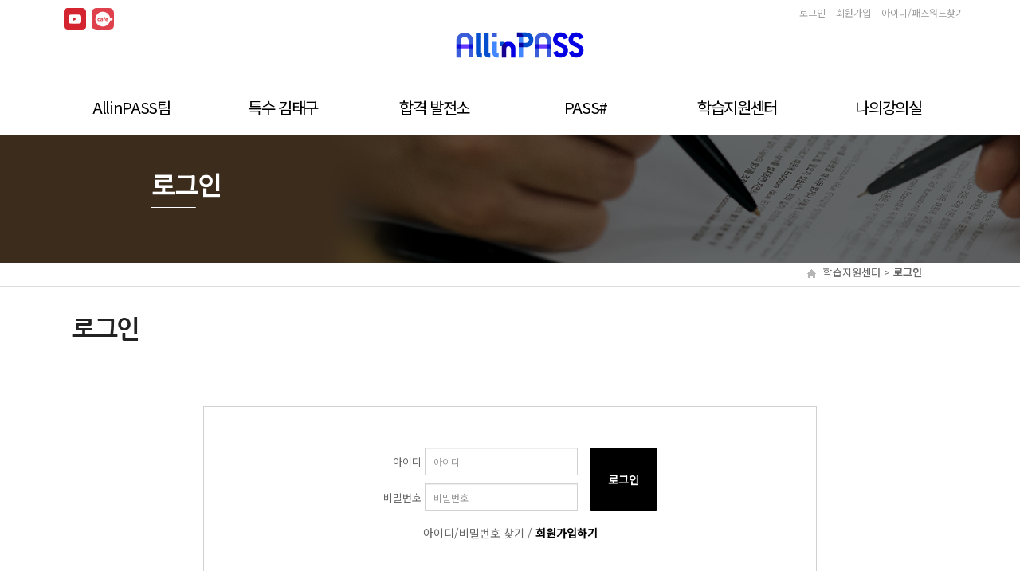

--- FILE ---
content_type: text/html; charset=UTF-8
request_url: https://allinpass.co.kr/?stw=212
body_size: 9571
content:
<!DOCTYPE html>
<html lang="ko" />
<head>
<meta name="naver-site-verification" content="cc894839299f1e291394f8f603d87efd9a40797e" />
<meta http-equiv="Content-Type" content="text/html; charset=utf-8" />
<meta http-equiv="X-UA-Compatible" content="IE=edge,chrome=1" />
<meta name="viewport" content="width=1200">
<meta name="description" content="특수교사 임용 전문 학원, 초등 임용 전문 학원(1차, 2차), 김태구X유경아 교수강의, 동영상 강의, 쇼핑몰 교재 판매">
<meta property="og:type" content="website">
<meta property="og:title" content="특수교사의 시작 AllinPASS">
<meta property="og:description" content="특수교사 임용 전문 학원, 초등 임용 전문 학원(1차, 2차), 김태구X유경아 교수강의, 동영상 강의, 쇼핑몰 교재 판매">
<meta property="og:image" content="ftp://allinpass@ftp.bitcdn.kr/220120_AllinPASS_%EB%A1%9C%EA%B3%A0.png">
<meta property="og:url" content="https://allinpass.co.kr/">

    <meta name="keywords" content="특수교사,김태구,올인패스,임용고시,김태구 특수,유경아,유경아 특수, 유아특수,중등특수,초등특수" />    <meta name="description" content="특수교사 임용 전문 사이트입니다." /><meta property="og:description" content="특수교사 임용 전문 사이트입니다." />            <link rel="shortcut icon" type="image/x-icon" href="/files/icon/favicon5.ico?2026012222" />    <title>쪽지함 :: AllinPASS</title>
    <script src="/lib/js/header.js.php"></script>
	<link rel="stylesheet" href="/user/css/stw_module.css?date("Ymd")" />
    <link rel="stylesheet" href="/user/css/common.css?date("Ymd")" />
	<link rel="stylesheet" href="/user/css/contents.css?date("Ymd")" />
	<link rel="stylesheet" href="/user/css/style.css?date("Ymd")" />
    <link rel="shortcut icon" href="/fivicon.ico" />
	<link href="https://fonts.googleapis.com/css?family=Noto+Sans+KR" rel="stylesheet">
	<script type="text/javascript" src="/user/js/jquery.easing.1.3.js"></script>
	<script type="text/javascript" src="/user/js/default.js"></script>
	<script type="text/javascript" src="/user/js/gnb.js"></script>
    <link rel="stylesheet" href="https://unpkg.com/aos@2.3.1/dist/aos.css">
    <script src="https://unpkg.com/aos@2.3.1/dist/aos.js"></script>

   <link href="https://unpkg.com/aos@2.3.1/dist/aos.css" rel="stylesheet">
    <script src="https://unpkg.com/aos@2.3.1/dist/aos.js"></script>
</head>
<body>
    <div id="wrap"><!-- <div class="top_banner_new_bg">
    <div class="top_banner_new">
       <a href="/?stw=11"><img src="/files/images/top_banner_220915.png" alt=""/></a>
    </div>
</div> -->
<div id="header_new">
    <!-- topmenu -->
    <div id="topmenu_new">
	 <div class="sns">
	 <a href="https://www.youtube.com/channel/UCE0D-518Mo-IGASL-QpODKA/videos" target="_blank"><img src="/files/images/sns01_youtube.png" alt=""/></a>
	 <a href="https://cafe.daum.net/0314496908" target="_blank"><img src="/files/images/sns06_daum.png" alt=""/></a>
	 </div>

        <!-- util -->
        <div class="util">
            <!-- login_no -->
                        <a href="/login/login.html"><font color="#9e9e9e">로그인</font></a>
            <span style="padding-left:10px"></span>
            <a href="/join/join01.html"><font color="#9e9e9e">회원가입</font></a>
            <span style="padding-left:10px"></span>
            <a href="/join/findinfo.html"><font color="#9e9e9e">아이디/패스워드찾기</font></a>
                        <!-- login_no -->
            <!-- login -->
                        <!-- login -->
        </div>
        <!-- util -->
        <!-- logo -->
        <div class="logo">
            <h1><a href="/main/main.html" title="홈 바로가기"><img src="/files/images/top_logo.png" alt=""/></a></h1>
        </div>
        <!--div class="top_search">
            <img src="/files/images/top_search_left.png" alt=""/ style="margin-right:-8px">
            <form name="search_check" id="search_check" method="POST" action="/search/search.html" onSubmit="search_form(); return false;">
                <input type="text" name="tword" id="tword" value="" class="search_word" autocomplete="off" placeholder=" 검색어를 입력하세요">
                <input  type="image" src="/files/images/top_search_btn.png" align="top" style="margin-left:-5px">
                </form>
            </div-->
           
        </div>
        <!-- topmenu -->

        <!-- gnb_area -->
        <link rel="stylesheet" href="/user/css/top_menupage_6.css" />
<div id="gnb_area">
	<!-- gnbDiv -->
	<div class="gnbDiv">
		<!-- gnbWrap -->
		<div class="gnbWrap">
			<div class="gnb">
				<ul>
						<li >
						<a href="/?stw=310" class="oneDep disB" >AllinPASS팀</a>
							<p class="twoDep">
										<a href="https://wesaem.co.kr/?stw=279" class="disB off" >위쌤닷컴</a>
											<a href="https://cafe.daum.net/HouseofTeacher" class="disB off" >청평우리들 기숙학원</a>
								</p>
	
					</li>
						<li >
						<a href="/?stw=498" class="oneDep disB" >특수 김태구</a>
							<p class="twoDep">
										<a href="/?stw=11" class="disB off">김태구 단과</a>
												<a href="/?stw=513&bcode=kimschedule" class="disB off">강의계획</a>
												<a href="/?stw=521&bcode=admin" class="disB off">강의자료실</a>
												<a href="/?stw=464&bcode=qna" class="disB off">수강생 질문게시판</a>
												<a href="/?stw=548&bcode=ktg" class="disB off">2024 점자규정 자료</a>
									</p>
	
					</li>
						<li >
						<a href="/?stw=335&bcode=exam" class="oneDep disB" >합격 발전소</a>
							<p class="twoDep">
										<a href="/?stw=335&bcode=exam" class="disB off">시험 공고문</a>
												<a href="/?stw=334&bcode=sample" class="disB off">합격 자료실</a>
												<a href="/?stw=376&bcode=pass" class="disB off">합격 수기</a>
									</p>
	
					</li>
						<li >
						<a href="/?stw=20" class="oneDep disB" >PASS#</a>
							<p class="twoDep">
										<a href="/?stw=20" class="disB off">AllinPASS 수험서</a>
									</p>
	
					</li>
						<li >
						<a href="/?stw=38&bcode=notice" class="oneDep disB" >학습지원센터</a>
							<p class="twoDep">
										<a href="/?stw=38&bcode=notice" class="disB off">공지사항</a>
												<a href="/?stw=327&bcode=student" class="disB off">패스이벤트</a>
												<a href="/?stw=39&bcode=one" class="disB off">1:1문의하기</a>
												<a href="/?stw=381&bcode=faq" class="disB off">자주 묻는 질문</a>
												<a href="/?stw=138" class="disB off">동영상 해결방법</a>
												<a href="/?stw=139" class="disB off">동영상 재생환경</a>
												<a href="/?stw=550" class="disB off">강의교재 PDF</a>
									</p>
	
					</li>
						<li class="on">
						<a href="/?stw=64" class="oneDep disB" >나의강의실</a>
							<p class="twoDep">
										<a href="/?stw=64" class="disB off">학습중인강좌</a>
												<a href="/?stw=123" class="disB off">주문결제내역</a>
												<a href="/?stw=122" class="disB off">장바구니</a>
												<a href="/?stw=212" class="disB off">쪽지함</a>
												<a href="/?stw=213" class="disB off">포인트내역</a>
												<a href="/?stw=214" class="disB off">쿠폰내역</a>
												<a href="/?stw=215" class="disB off">회원정보수정</a>
									</p>
	
					</li>
					</ul>
			</div>
			<div class="twoDep" ></div>
		</div>
		<!-- gnbWrap -->
	</div>
	<!-- gnbDiv -->
</div>
        <!-- gnb_area -->
    </div>       
<div id="container">
	<!-- sub_bg -->
	<link rel="stylesheet" href="/user/css/top_subpage_61_2.css" /><div class="sub_bg">    <div class="sub_img">쪽지함    </div></div><!-- sub_bg -->
<!-- subdepth -->
<div id="subdepth">
	<!-- depth -->
	<div class="depth">
	   <img src="/user_data/data/images/home_button.jpg" alt="home" />  <a href="#">나의강의실 </a>> <span class="bold">쪽지함</span>
	</div>
	<!-- depth -->
</div>
<!-- subdepth -->	<div id="sub">
		<div id="sub_left">
<link rel="stylesheet" href="/user/css/left_menupage_9.css">
<div id="sub_left_menu" >
	<div class="left_menu">
		<h2>나의강의실</h2>
		<ul>
									<li>
									<a href="/?stw=64">학습중인강좌</a>
                                    								</li>
											<li>
									<a href="/?stw=123">주문결제내역</a>
                                    								</li>
											<li>
									<a href="/?stw=122">장바구니</a>
                                    								</li>
											<li class='active'>
									<a href="/?stw=212">쪽지함</a>
                                                                                                                								</li>
											<li>
									<a href="/?stw=213">포인트내역</a>
                                    								</li>
											<li>
									<a href="/?stw=214">쿠폰내역</a>
                                    								</li>
											<li>
									<a href="/?stw=215">회원정보수정</a>
                                    								</li>
					</ul>
	</div>
</div>
</div>		<div id="sub_content">
			<h3>쪽지함</h3>
			<div class="section">                 
				
        <script language='javascript'>
            alert('로그인을 먼저 해주세요');location.href='/?mcode=login';
        </script>
    

--- FILE ---
content_type: text/html; charset=utf-8
request_url: https://allinpass.co.kr/lib/js/header.js.php
body_size: 2320
content:
document.write('<scr'+'ipt type="text/javascr'+'ipt" src="/lib/js/jquery-1.12.4.min.js?20260122" charset="UTF-8"></scr'+'ipt>');
document.write('<scr'+'ipt type="text/javascr'+'ipt" src="//cdnjs.cloudflare.com/ajax/libs/bPopup/0.11.0/jquery.bpopup.min.js?20260122" charset="UTF-8"></scr'+'ipt>');
document.write('<scr'+'ipt type="text/javascr'+'ipt" src="//cdnjs.cloudflare.com/ajax/libs/jquery-cookie/1.4.1/jquery.cookie.min.js?20260122" charset="UTF-8"></scr'+'ipt>');
document.write('<scr'+'ipt type="text/javascr'+'ipt" src="/lib/css/bootstrap/js/bootstrap.min.js?20260122" charset="UTF-8"></scr'+'ipt>');
document.write('<link rel="styl'+'esheet" href="/lib/css/bootstrap/bootstrap.css?20260122"/>');

document.write('<scr'+'ipt type="text/javascr'+'ipt" src="/lib/js/jquery_ui/jquery-ui.min.js?20260122" charset="UTF-8"></scr'+'ipt>');
document.write('<link rel="styl'+'esheet" href="/lib/js/jquery_ui/jquery-ui.min.css?20260122" />');

document.write('<scr'+'ipt type="text/javascr'+'ipt" src="//cdnjs.cloudflare.com/ajax/libs/bxslider/4.2.12/jquery.bxslider.min.js?20260122" charset="UTF-8"></scr'+'ipt>');
document.write('<link rel="styl'+'esheet" href="/lib/js/bxslider/jquery.bxslider.css?20260122" />');

document.write('<scr'+'ipt type="text/javascr'+'ipt" src="/lib/js/wowslider/wowslider.js?20260122" charset="UTF-8"></scr'+'ipt>');
document.write('<link rel="styl'+'esheet" href="/lib/js/wowslider/wowslider.css?20260122" />');

document.write('<scr'+'ipt type="text/javascr'+'ipt" src="/lib/js/frmCheck.js?20260122" charset="UTF-8"></scr'+'ipt>');
document.write('<scr'+'ipt type="text/javascr'+'ipt" src="/lib/js/common.js?20260122" charset="UTF-8"></scr'+'ipt>');
document.write('<scr'+'ipt type="text/javascr'+'ipt" src="/lib/js/stw_common.js?20260122" charset="UTF-8"></scr'+'ipt>');
document.write('<scr'+'ipt type="text/javascr'+'ipt" src="//cdnjs.cloudflare.com/ajax/libs/spin.js/2.3.2/spin.js" charset="UTF-8"></scr'+'ipt>');
document.write('<scr'+'ipt type="text/javascr'+'ipt" src="/lib/js/beat_setup.js?20260122" charset="UTF-8"></scr'+'ipt>');
document.write('<scr'+'ipt type="text/javascr'+'ipt" src="/lib/js/beatPlayer.js?20260122" charset="UTF-8"></scr'+'ipt>');
document.write('<scr'+'ipt type="text/javascr'+'ipt" src="/lib/js/protocolcheck.js?20260122" charset="UTF-8"></scr'+'ipt>');


--- FILE ---
content_type: text/html; charset=UTF-8
request_url: https://allinpass.co.kr/?mcode=login
body_size: 13808
content:
<!DOCTYPE html>
<html lang="ko" />
<head>
<meta name="naver-site-verification" content="cc894839299f1e291394f8f603d87efd9a40797e" />
<meta http-equiv="Content-Type" content="text/html; charset=utf-8" />
<meta http-equiv="X-UA-Compatible" content="IE=edge,chrome=1" />
<meta name="viewport" content="width=1200">
<meta name="description" content="특수교사 임용 전문 학원, 초등 임용 전문 학원(1차, 2차), 김태구X유경아 교수강의, 동영상 강의, 쇼핑몰 교재 판매">
<meta property="og:type" content="website">
<meta property="og:title" content="특수교사의 시작 AllinPASS">
<meta property="og:description" content="특수교사 임용 전문 학원, 초등 임용 전문 학원(1차, 2차), 김태구X유경아 교수강의, 동영상 강의, 쇼핑몰 교재 판매">
<meta property="og:image" content="ftp://allinpass@ftp.bitcdn.kr/220120_AllinPASS_%EB%A1%9C%EA%B3%A0.png">
<meta property="og:url" content="https://allinpass.co.kr/">

    <meta name="keywords" content="특수교사,김태구,올인패스,임용고시,김태구 특수,유경아,유경아 특수, 유아특수,중등특수,초등특수" />    <meta name="description" content="특수교사 임용 전문 사이트입니다." /><meta property="og:description" content="특수교사 임용 전문 사이트입니다." />            <link rel="shortcut icon" type="image/x-icon" href="/files/icon/favicon5.ico?2026012222" />    <title>로그인 :: AllinPASS</title>
    <script src="/lib/js/header.js.php"></script>
	<link rel="stylesheet" href="/user/css/stw_module.css?date("Ymd")" />
    <link rel="stylesheet" href="/user/css/common.css?date("Ymd")" />
	<link rel="stylesheet" href="/user/css/contents.css?date("Ymd")" />
	<link rel="stylesheet" href="/user/css/style.css?date("Ymd")" />
    <link rel="shortcut icon" href="/fivicon.ico" />
	<link href="https://fonts.googleapis.com/css?family=Noto+Sans+KR" rel="stylesheet">
	<script type="text/javascript" src="/user/js/jquery.easing.1.3.js"></script>
	<script type="text/javascript" src="/user/js/default.js"></script>
	<script type="text/javascript" src="/user/js/gnb.js"></script>
    <link rel="stylesheet" href="https://unpkg.com/aos@2.3.1/dist/aos.css">
    <script src="https://unpkg.com/aos@2.3.1/dist/aos.js"></script>

   <link href="https://unpkg.com/aos@2.3.1/dist/aos.css" rel="stylesheet">
    <script src="https://unpkg.com/aos@2.3.1/dist/aos.js"></script>
</head>
<body>
    <div id="wrap"><!-- <div class="top_banner_new_bg">
    <div class="top_banner_new">
       <a href="/?stw=11"><img src="/files/images/top_banner_220915.png" alt=""/></a>
    </div>
</div> -->
<div id="header_new">
    <!-- topmenu -->
    <div id="topmenu_new">
	 <div class="sns">
	 <a href="https://www.youtube.com/channel/UCE0D-518Mo-IGASL-QpODKA/videos" target="_blank"><img src="/files/images/sns01_youtube.png" alt=""/></a>
	 <a href="https://cafe.daum.net/0314496908" target="_blank"><img src="/files/images/sns06_daum.png" alt=""/></a>
	 </div>

        <!-- util -->
        <div class="util">
            <!-- login_no -->
                        <a href="/login/login.html"><font color="#9e9e9e">로그인</font></a>
            <span style="padding-left:10px"></span>
            <a href="/join/join01.html"><font color="#9e9e9e">회원가입</font></a>
            <span style="padding-left:10px"></span>
            <a href="/join/findinfo.html"><font color="#9e9e9e">아이디/패스워드찾기</font></a>
                        <!-- login_no -->
            <!-- login -->
                        <!-- login -->
        </div>
        <!-- util -->
        <!-- logo -->
        <div class="logo">
            <h1><a href="/main/main.html" title="홈 바로가기"><img src="/files/images/top_logo.png" alt=""/></a></h1>
        </div>
        <!--div class="top_search">
            <img src="/files/images/top_search_left.png" alt=""/ style="margin-right:-8px">
            <form name="search_check" id="search_check" method="POST" action="/search/search.html" onSubmit="search_form(); return false;">
                <input type="text" name="tword" id="tword" value="" class="search_word" autocomplete="off" placeholder=" 검색어를 입력하세요">
                <input  type="image" src="/files/images/top_search_btn.png" align="top" style="margin-left:-5px">
                </form>
            </div-->
           
        </div>
        <!-- topmenu -->

        <!-- gnb_area -->
        <link rel="stylesheet" href="/user/css/top_menupage_6.css" />
<div id="gnb_area">
	<!-- gnbDiv -->
	<div class="gnbDiv">
		<!-- gnbWrap -->
		<div class="gnbWrap">
			<div class="gnb">
				<ul>
						<li >
						<a href="/?stw=310" class="oneDep disB" >AllinPASS팀</a>
							<p class="twoDep">
										<a href="https://wesaem.co.kr/?stw=279" class="disB off" >위쌤닷컴</a>
											<a href="https://cafe.daum.net/HouseofTeacher" class="disB off" >청평우리들 기숙학원</a>
								</p>
	
					</li>
						<li >
						<a href="/?stw=498" class="oneDep disB" >특수 김태구</a>
							<p class="twoDep">
										<a href="/?stw=11" class="disB off">김태구 단과</a>
												<a href="/?stw=513&bcode=kimschedule" class="disB off">강의계획</a>
												<a href="/?stw=521&bcode=admin" class="disB off">강의자료실</a>
												<a href="/?stw=464&bcode=qna" class="disB off">수강생 질문게시판</a>
												<a href="/?stw=548&bcode=ktg" class="disB off">2024 점자규정 자료</a>
									</p>
	
					</li>
						<li >
						<a href="/?stw=335&bcode=exam" class="oneDep disB" >합격 발전소</a>
							<p class="twoDep">
										<a href="/?stw=335&bcode=exam" class="disB off">시험 공고문</a>
												<a href="/?stw=334&bcode=sample" class="disB off">합격 자료실</a>
												<a href="/?stw=376&bcode=pass" class="disB off">합격 수기</a>
									</p>
	
					</li>
						<li >
						<a href="/?stw=20" class="oneDep disB" >PASS#</a>
							<p class="twoDep">
										<a href="/?stw=20" class="disB off">AllinPASS 수험서</a>
									</p>
	
					</li>
						<li class="on">
						<a href="/?stw=38&bcode=notice" class="oneDep disB" >학습지원센터</a>
							<p class="twoDep">
										<a href="/?stw=38&bcode=notice" class="disB off">공지사항</a>
												<a href="/?stw=327&bcode=student" class="disB off">패스이벤트</a>
												<a href="/?stw=39&bcode=one" class="disB off">1:1문의하기</a>
												<a href="/?stw=381&bcode=faq" class="disB off">자주 묻는 질문</a>
												<a href="/?stw=138" class="disB off">동영상 해결방법</a>
												<a href="/?stw=139" class="disB off">동영상 재생환경</a>
												<a href="/?stw=550" class="disB off">강의교재 PDF</a>
									</p>
	
					</li>
						<li >
						<a href="/?stw=64" class="oneDep disB" >나의강의실</a>
							<p class="twoDep">
										<a href="/?stw=64" class="disB off">학습중인강좌</a>
												<a href="/?stw=123" class="disB off">주문결제내역</a>
												<a href="/?stw=122" class="disB off">장바구니</a>
												<a href="/?stw=212" class="disB off">쪽지함</a>
												<a href="/?stw=213" class="disB off">포인트내역</a>
												<a href="/?stw=214" class="disB off">쿠폰내역</a>
												<a href="/?stw=215" class="disB off">회원정보수정</a>
									</p>
	
					</li>
					</ul>
			</div>
			<div class="twoDep" ></div>
		</div>
		<!-- gnbWrap -->
	</div>
	<!-- gnbDiv -->
</div>
        <!-- gnb_area -->
    </div>       
<div id="container">
	<!-- sub_bg -->
	<link rel="stylesheet" href="/user/css/top_subpage_37_2.css" /><div class="sub_bg">    <div class="sub_img">로그인    </div></div><!-- sub_bg -->
<!-- subdepth -->
<div id="subdepth">
	<!-- depth -->
	<div class="depth">
	   <img src="/user_data/data/images/home_button.jpg" alt="home" />  <a href="#">학습지원센터 </a>> <span class="bold">로그인</span>
	</div>
	<!-- depth -->
</div>
<!-- subdepth -->	<div id="sub">
		
		<div id="sub_content_full">
			<h3>로그인</h3>
			<div class="section">                 
			
		<div id="login_box">
			<div class="login_sbox">
			<form name="stw_login_check" id="stw_login_check" method="POST" onSubmit="stw_login_form(); return false;">
				<input type="hidden" name="stw_mode" id="stw_mode" value="login">
				<input type="hidden" name="stw_url_path" value="https://allinpass.co.kr/?stw=212">
				<div class="box_id">
					<span class="login-text">아이디</span> <input type="text" name="stw_login_id" id="stw_login_id" class="form-control stw_login" autocomplete="off" placeholder="아이디"><br>
					<span class="login-text">비밀번호</span>  <input type="password" name="stw_login_pwd" id="stw_login_pwd" class="form-control stw_login" placeholder="비밀번호">
				</div>
				<div class="box_btn">
					<button type="submit">로그인</button>
				</div>
				<div class="box_member">                       
					<a href="../join/findinfo.html">아이디/비밀번호 찾기</a> /  <a href="../join/join01.html"><span>회원가입하기</span></a>
				</div> 
				<!--<div class="box_login">									
								</div>-->
			</div>
			</form>
		</div>
			
			</div>
		</div>
	</div>
</div>
</div>
<div id="footer">
    
    <div id="footer_copy">
        
        <div class="fcopy">
        (주)특수교육패스 | 사업자등록번호: 348-86-01676 | 대표이사: 김태구 | 개인정보책임자: 하태영 (aboutpass@allinpass.co.kr) <br>
		주소: 서울시 용산구 신흥로 149, 3층 | 전화: 02-812-2017  |  팩스: 0504-849-6908   <br>
        통신판매업신고번호: 제 2025-서울용산-0772호 | 평생교육시설 제 원격-436호 <br>
	
        </div>		
		 <div class="fsite" style="margin-left:5px;">
            <select name="" class="familysite" onchange="window.open(this.value)">
                <option value="" selected="selected">교육청사이트</option>
               <option value="http://www.sen.go.kr/">서울특별시 교육청</option>
				  <option value="http://www.dge.go.kr/">대구광역시 교육청</option>
				  <option value="http://www.pen.go.kr/">부산광역시 교육청</option>
				  <option value="http://www.ice.go.kr/">인천광역시 교육청</option>
				  <option value="http://www.sje.go.kr/">세종특별자치시교육청</option>
				  <option value="http://www.gen.go.kr/">광주광역시 교육청</option>
				  <option value="http://www.dje.go.kr/">대전광역시 교육청</option>
				  <option value="http://www.use.go.kr/">울산광역시 교육청</option>
				  <option value="http://goe.go.kr/">경기도 교육청</option>
				  <option value="http://www.gwe.go.kr/">강원도 교육청</option>
				  <option value="http://www.cbe.go.kr/">충청북도 교육청</option>
				  <option value="http://www.cne.go.kr/">충청남도 교육청</option>
				  <option value="http://www.jbe.go.kr/">전라북도 교육청</option>
				  <option value="http://www.jne.go.kr/">전라남도 교육청</option>
				  <option value="http://www.gbe.kr/">경상북도 교육청</option>
				  <option value="http://www.gne.go.kr/">경상남도 교육청</option>
				  <option value="http://www.jje.go.kr/">제주도 교육청</option>
				  <option value="http://www.moe.go.kr">교육부</option>
				  <option value="http://www.keris.or.kr/">한국교육학술정보원</option>
				  <option value="http://www.kisa.or.kr/">한국인터넷진흥원</option>
            </select>
        </div>
		 <div class="fsite">
            <select name="" class="familysite" onchange="window.open(this.value)">
                <option value="" selected="selected">패밀리사이트</option>
                <option value="https://www.instagram.com/studycafe_special/" style="height:30px;">스터디카페 특별</option>
                <option value="https://wesaem.co.kr/" style="height:30px;">위쌤닷컴</option>
				<option value="https://cafe.daum.net/HouseofTeacher/" style="height:30px;">청평우리들 기숙학원</option>
            </select>
        </div>
    </div>
	<div id="footer_text">
	<div class="fcopyright">
       		Copyright © 2019 AllinPASS. All Rights Reserved.
        </div> 
        <div class="ftext">
            <a href="/customer/user_agree.html">이용약관 </a>    |     <a href="/customer/private_info.html">개인정보취급방침 </a>   
        </div>
    </div>
</div>
</div>
<script>
	AOS.init();
</script>
<script>
    AOS.init();
</script>
</body>
</html><style>
	@font-face{font-family:'Nanum Gothic';font-style:normal;font-weight:700;src:url(/lib/font/nanumfont//NanumGothic-Bold.eot);src:url(/lib/font/nanumfont//NanumGothic-Bold.eot?#iefix) format('embedded-opentype'),url(/lib/font/nanumfont//NanumGothic-Bold.woff) format('woff'),url(/lib/font/nanumfont//NanumGothic-Bold.ttf) format('truetype')}
	@font-face{font-family:'Nanum Gothic';font-style:normal;font-weight:400;src:url(/lib/font/nanumfont//NanumGothic-Regular.eot);src:url(/lib/font/nanumfont//NanumGothic-Regular.eot?#iefix) format('embedded-opentype'),url(/lib/font/nanumfont//NanumGothic-Regular.woff) format('woff'),url(/lib/font/nanumfont//NanumGothic-Regular.ttf) format('truetype')}
	</style>

	<iframe id="act_target" name="act_target" width="0" height="0" frameborder="0" scrolling="no" style="display:none;width:0;height:0;"></iframe>

<div name="bbs_box" id="bbs_box" style="position:absolute; display:none;"></div>
 

</body>
</html>

--- FILE ---
content_type: text/html; charset=utf-8
request_url: https://allinpass.co.kr/lib/js/header.js.php
body_size: 2320
content:
document.write('<scr'+'ipt type="text/javascr'+'ipt" src="/lib/js/jquery-1.12.4.min.js?20260122" charset="UTF-8"></scr'+'ipt>');
document.write('<scr'+'ipt type="text/javascr'+'ipt" src="//cdnjs.cloudflare.com/ajax/libs/bPopup/0.11.0/jquery.bpopup.min.js?20260122" charset="UTF-8"></scr'+'ipt>');
document.write('<scr'+'ipt type="text/javascr'+'ipt" src="//cdnjs.cloudflare.com/ajax/libs/jquery-cookie/1.4.1/jquery.cookie.min.js?20260122" charset="UTF-8"></scr'+'ipt>');
document.write('<scr'+'ipt type="text/javascr'+'ipt" src="/lib/css/bootstrap/js/bootstrap.min.js?20260122" charset="UTF-8"></scr'+'ipt>');
document.write('<link rel="styl'+'esheet" href="/lib/css/bootstrap/bootstrap.css?20260122"/>');

document.write('<scr'+'ipt type="text/javascr'+'ipt" src="/lib/js/jquery_ui/jquery-ui.min.js?20260122" charset="UTF-8"></scr'+'ipt>');
document.write('<link rel="styl'+'esheet" href="/lib/js/jquery_ui/jquery-ui.min.css?20260122" />');

document.write('<scr'+'ipt type="text/javascr'+'ipt" src="//cdnjs.cloudflare.com/ajax/libs/bxslider/4.2.12/jquery.bxslider.min.js?20260122" charset="UTF-8"></scr'+'ipt>');
document.write('<link rel="styl'+'esheet" href="/lib/js/bxslider/jquery.bxslider.css?20260122" />');

document.write('<scr'+'ipt type="text/javascr'+'ipt" src="/lib/js/wowslider/wowslider.js?20260122" charset="UTF-8"></scr'+'ipt>');
document.write('<link rel="styl'+'esheet" href="/lib/js/wowslider/wowslider.css?20260122" />');

document.write('<scr'+'ipt type="text/javascr'+'ipt" src="/lib/js/frmCheck.js?20260122" charset="UTF-8"></scr'+'ipt>');
document.write('<scr'+'ipt type="text/javascr'+'ipt" src="/lib/js/common.js?20260122" charset="UTF-8"></scr'+'ipt>');
document.write('<scr'+'ipt type="text/javascr'+'ipt" src="/lib/js/stw_common.js?20260122" charset="UTF-8"></scr'+'ipt>');
document.write('<scr'+'ipt type="text/javascr'+'ipt" src="//cdnjs.cloudflare.com/ajax/libs/spin.js/2.3.2/spin.js" charset="UTF-8"></scr'+'ipt>');
document.write('<scr'+'ipt type="text/javascr'+'ipt" src="/lib/js/beat_setup.js?20260122" charset="UTF-8"></scr'+'ipt>');
document.write('<scr'+'ipt type="text/javascr'+'ipt" src="/lib/js/beatPlayer.js?20260122" charset="UTF-8"></scr'+'ipt>');
document.write('<scr'+'ipt type="text/javascr'+'ipt" src="/lib/js/protocolcheck.js?20260122" charset="UTF-8"></scr'+'ipt>');


--- FILE ---
content_type: text/css
request_url: https://allinpass.co.kr/user/css/stw_module.css?date(
body_size: 65870
content:
@charset "utf-8";

html{margin:0; padding:0; width:100%; overflow-y:scroll;}
body{margin:0; padding:0; width:100%; font-family: 'Noto Sans KR','Nanum Gothic',Dotum,Helvetica,AppleGothic,Sans-serif; font-size:13px; letter-spacing:0px; line-height:1; color:#808080;}
img{margin:0; padding:0;}
a,{text-decoration:none;} a img{border:none; outline:0; selector-dummy : expression(this.hideFocus=true); text-decoration:none;}
.table > thead > tr > th, .table > tbody > tr > th, .table > tfoot > tr > th, .table > thead > tr > td, .table > tbody > tr > td, .table > tfoot > tr > td {vertical-align: middle;}

ul, ol {list-style-type:none; margin: 0; padding: 0;}
dt, dd  {list-style-type:none;}

h1,h2, h3, h4 ,h5{padding:0px; margin:0px;}
hr {display: none;}
li{list-style-type:none;}

span.titblack{color:#000; font-weight:bold; padding-left:20px; font-size:13px;}
span.tblue{color:#425087; font-weight:bold; padding-left:0px; font-size:13px;}


legend, label.hidden{position: absolute;top: 0px;left: 0px;visibility:hidden; width:0;height:0;text-indent:-9999px;color:#808080;}
caption {visibility:hidden; width:0;height:0;text-indent:-9999px;color:#808080;}
input[type=submit] {border:0 none; padding:0; background:transparent; vertical-align:middle; color:#fff; font-size:0px; line-height:0px; cursor:pointer;}
input[type=button] {padding:0; vertical-align:middle; cursor:pointer;}
input.goSel {width:44px;height:20px; line-height:0px; }
div{color:#666666; margin:0; padding:0;}
textarea { border:1px solid #ccc; font-family:'Nanum Gothic',Dotum,AppleGothic,sans-serif; padding:3px 0 1px 3px;}
select, img {margin:0; padding:0;}

/* link style */
a:link    	        {color:#666666; text-decoration:none;}
a:visited 	        {color:#666666; text-decoration:none;}
a:active  	        {color:#fd6c02; text-decoration:none;}
a:hover         	{color:#006cb7; text-decoration:none;}

ul, ol, li {margin: 0; padding: 0; list-style: none;}
p {line-height: 150%; text-align: left;}
button.player_btn img {width: 25px;height: 25px;margin-right: -7px;margin-top: 3px;}
button.player_btn{background: #fff; padding:2px 9px; min-width:74px; border: 1px solid #444444; font-size:12px; font-weight:600; color: #444444; height: 27px; margin: 2px; min-height: auto; border-radius: 6px;}

/* faq */
table.table_stats{width:100%; border-top:1px solid #000000;  padding-bottom:10px; } 
table.table_stats>thead>tr>th {display:none; height:60px; border-bottom:1px solid #d7d7d7; background:#fcfcfc; font-size:15px; text-align:center; color:#333333; font-weight:bold;}
table.table_stats>tbody>tr>td {height:60px; padding:20px 0px 20px; border-top:0px solid #dddddd; border-bottom:1px solid #d7d7d7; font-size:15px; vertical-align: middle; background:#ffffff; }
table.table_stats>tbody>tr>td p{line-height:230%; color:#444444;}
table.table_stats>tbody>tr>td a{padding-left:10px;}
.faqdate{display:none;}
.page{text-align:center; width:100%;}
.faq_search{text-align:center; width:100%;}

table.table_stats li.answer_faq{position: relative; }
table.table_stats li.answer_faq span.answer_icon{position:absolute; left:10px; width:40px; display:inline-block; top:5px; vertical-align:top;}
table.table_stats li.answer_faq .answer_txt{margin-left:46px;}


/* 단과강좌_new */
.new_lecture_1050 {}
.new_lecture {position:relative; width:100%; padding-top:20px; padding-bottom:20px;}
.new_category {width:100%; height:45px; padding-bottom:14px; margin-bottom:30px; border-bottom: 1px solid #676767;}
.new_lecture_box{}
.new_lecture_list {border: 1px solid #e8e8e8; padding:20px; margin-bottom:30px;}
.new_lecture_list ul {display: table; width:100%;  }
.new_lecture_list ul li {display: table-cell; vertical-align: top; font-size: 13px; position: relative;}
.new_lecture_list ul li.new_lecture_photo {width:200px; position: relative;}
.new_lecture_list ul li.new_lecture_photo img {width: 100%; border: 1px solid #dddddd;}
.new_lecture_list ul li.new_lecture_con  {padding: 0 20px;}
.new_lecture_list ul li.new_lecture_con .new_lecture_icon{text-align:left; margin-top:12px;}
.new_lecture_list ul li.new_lecture_register {padding-left:20px; border-left: 1px solid #e8e8e8;width: 238px;}
p.new_lecture_tit{min-height:30px; color:#000000; font-size:20px; line-height:20px; letter-spacing:-1px; padding-bottom:10px; margin-bottom:5px; font-weight:600; text-align:left; border-bottom: 1px solid #e8e8e8;}
p.new_lecture_tit a:link{color:#000000;}
p.new_lecture_tit a:visited{color:#000000;}
p.new_lecture_ltit{width:100%; height:16px; color:#000000; font-size:14px; line-height:20px; letter-spacing:-1px; margin-top:5px; margin-bottom:7px; font-weight:600; text-align:left;}
p.new_lecture_stit{width:100%; min-height:16px; color:#000000; font-size:14px; line-height:20px; letter-spacing:-1px; margin-top:5px; margin-bottom:7px; font-weight:600; text-align:left; display:inline-block;}
p.new_lecture_ptit{width:100%; height:16px; color:#000000; font-size:14px; line-height:20px; letter-spacing:-1px; margin-top:5px; margin-bottom:4px; font-weight:500; text-align:left; display:inline-block;}
p.new_lecture_text{color:#727272; font-size:14px; line-height:14px; letter-spacing:-1px; margin-top:8px; margin-bottom:2px; font-weight:400; text-align:left;}
p.new_lecture_end{color:#e1431c; font-size:14px; line-height:14px; letter-spacing:-1px; margin-top:8px;margin-bottom:2px; font-weight:400; text-align:left;}
span.new_lecture_txt{height:16px; color:#727272; font-size:14px; line-height:20px; letter-spacing:-1px; margin-bottom:5px; font-weight:400; text-align:left;}
p.new_lecture_icon{font-size:13px; letter-spacing:-1px; font-weight:500; }
span.new_price{float:right;  color:#e1431c; font-size:22px;   font-weight:600; text-align:right;}
span.new_free{color:#e1431c; font-size:18px;   font-weight:600; text-align:left;}
span.new_free_album{color:#e1431c; font-size:18px;   font-weight:600; float:right; margin-right:5px;}
span.new_sale{color:#e1431c; font-size:14px; font-weight:300; text-align:right;}
span.new_line{color:#727272; font-size:16px;  text-decoration:line-through; font-weight:300; text-align:right; letter-spacing:0px;}
span.new_end
.new_lecture_time{position:relative; clear:both; height:140px;}
.new_lecture_button{position:absolute; height:40px;  bottom:0px; width:92%;}
button.new_lecture{height:30px; margin-top:5px; padding:7px; font-size:14px; color:#ffffff; font-weight:600; text-align:center; background:#166ecd; border:#1360b4;}

span.new_icon_high{color:#5f9bb7; border: 1px solid #5f9bb7; height:20px; padding:0.2% 2%; margin-bottom:5px; margin-right:2px;}
span.new_icon_mac{color:#7b8dfa; border: 1px solid #7b8dfa; height:20px; padding:0.2% 2%; margin-bottom:5px; margin-right:2px;}
span.new_icon_sample{color:#b75fb3; border: 1px solid #b75fb3; height:20px; padding:0.2% 2%; margin-bottom:5px; margin-right:2px;}
span.new_icon_low{color:#cd477c; border: 1px solid #cd477c; height:20px; padding:0.2% 2%; margin-bottom:5px; margin-right:2px;}
span.new_icon_book{color:#f08f27; border: 1px solid #f08f27; height:20px; padding:0.2% 2%; margin-bottom:5px; margin-right:2px;}
span.new_icon_free{color:#2e8bff; border: 1px solid #2e8bff; height:20px; padding:0.2% 2%; margin-bottom:5px; margin-right:2px;}

/* 앨범강좌_new */
.new_album_box{}
.new_album_list {margin-bottom:30px;}
.new_album_list ul {display: table; width:100%;}
.new_album_list ul li.new_album {float:left; min-height:420px; border: 1px solid #e8e8e8;   width:32%; margin-right:2%; margin-top:15px; padding:8px; display: table-cell; vertical-align: top; font-size: 13px; position: relative;}
.new_album_list ul li.new_album:nth-child(3) {margin-right:0%;}
.new_album_list ul li.new_album:nth-child(6) {margin-right:0%;}
.new_album_list ul li.new_album:nth-child(9) {margin-right:0%;}
.new_album_list ul li.new_album:nth-child(12) {margin-right:0%;}
.new_album_photo {position: relative; width: 100%; margin-bottom:12px;}
.new_album_photo img {width: 100%; height:220px; border: 1px solid #dddddd;}
.new_album_con  {position: relative; width: 100%; }
.new_album_con .new_album_icon{width: 100%; text-align:left; padding-top:5px;}
.new_album_teacher {position: relative; height:35px; width: 100%; border-bottom: 1px solid #e8e8e8; margin-bottom:10px;}
.new_left{float:left;}
.new_right{float:right}
.new_album_register {position:relative; width: 100%; margin-bottom:10px;}


.refund_area{border:1px solid #dddddd; padding:7px;}

/* 카테고리_new */
.tb_top{overflow:hidden;}
.tb_top > .tb_title{float:left;padding-top:0;}
.tb_top .list_top{overflow:hidden;float:left;}
.tb_top .list_top select{padding:1px;margin:0;vertical-align:top; font-size:12px;}
.tb_top .list_top .course_type{float:left; margin-right:3px;}
.tb_top .list_top .book_type{float:left;}
.tb_top .list_top .list_ord{float:right;}
.tb_top .list_top .list_ord li{float:left;background: url(/common/images/default/blt_bar.png) no-repeat 0 50%;padding-left:0;margin-right:8px;}
.tb_top .list_top .list_ord li a{font-weight:700;}
.tb_top .list_top .list_ord li.first{background-image: none;}

.btn_sort { float:right; text-align:right; }
.search_form{ }
.search_form span { float:left; margin:0 5px 0 0 !important; padding:0 !important; }
.search_form form{overflow:hidden;}
.search_form select{ padding:0 0 0 5px; margin:0;  width:auto; min-width:120px; height:30px; border:1px #cccccc solid; font-size:12px;}
select.search_select { width:auto; min-width:120px; height:30px; line-height:30px; border:1px #cccccc solid; font-size:14px;}
.search_form input[type=text] {border:1px solid #d1d1d1;margin:0 !important; padding:0 6px;width:180px;height:30px; line-height:30px;}
.search_form .search_input { border:1px #cccccc solid; margin-top:0; }
.s_category { display:inline-block; width:100%; margin-bottom:15px; text-align:right; }
.s_category select.category { float:right; width:auto;min-width:150px; height:28px; border:1px #cccccc solid; }

.button.gray{background-color: #a3a3a3;color: #fff;border:1px solid #939393}
.button.gray:hover{background-color: #929292}
.button{width: auto;display: inline-block;cursor: pointer;line-height:100%;border: none;border-radius:0;
	padding:8px 25px;font-size:15px;text-align:center;background-image:none;
	text-shadow:none;}
.button.small{padding:0 10px; height:30px; line-height:27px; font-size:13px;}





/* 테이블 */
table.t_board {width:100%; margin-bottom:30px;}
table.t_board th {height:36px; text-align:center; border-top:1px solid #555555; color:#333; font-size:14px; border-bottom:1px solid #dddddd; vertical-align: middle;}
td, th {vertical-align: middle;}
.table{width:100%; height:100%;  border-top:1px solid #333333;  padding-bottom:10px;} 
.table>thead>tr>th {height:36px; border-bottom:1px solid #d7d7d7; background:#fcfcfc; font-size:14px; text-align:center; color:#333333; font-weight:bold; vertical-align: middle;}
.table>tbody>tr>td {height:36px; border-bottom:1px solid #d7d7d7; font-size:13px; line-height:120%;  text-align:center; vertical-align: middle;}
.table_write{width:100%; height:100%;  border-top:1px solid #333333;  margin-bottom:20px;} 
.table_write tr>th {width: 15%; vertical-align: middle; height:40px; padding-left:10px; border-bottom:1px solid #d7d7d7;  color:#333333; background:#fcfcfc; font-size:13px; text-align:left;  border-right:1px solid #d7d7d7;}
.table_write tr>th:last-child  { border-right:1px solid #ffffff; }
.table_write tr>td { vertical-align: middle; padding:5px 5px; border-bottom:1px solid #d7d7d7; font-size:13px; text-align:left; border-right:1px solid #d7d7d7;}
.table_write tr>td.wh{height:40px; padding-left:10px; padding-bottom:7px; border-bottom:1px solid #d7d7d7; font-size:13px; text-align:left; border-right:1px solid #d7d7d7;}
.table_write tr>td:last-child  { border-right:1px solid #ffffff; }
.table_none{width:100%;height:100%;} 
.table_none>tbody>tr>th {height:30px; font-size:13px; text-align:left; color:#333333; font-weight:bold; }
.table_none>tbody>tr>td {height:30px; font-size:13px; line-height:120%; vertical-align:middle; text-align:left;padding:5px;}
.table_none tr>td {height:36px; padding:0px; vertical-align:middle; text-align:left;}
table.table_write > tbody > tr > td > input.text {width: 66%; height: 30px; padding: 2px 5px;}
table .bold {color:#333333; font-size:14px; font-weight:bold; letter-spacing:0px;}


/* 테이블리스트 */
table.board {width:100%; margin-bottom:15px;}
table.board th {height:50px; text-align:center; border-top:1px solid #555555; color:#000000; background:#ffffff; font-size:15px; border-bottom:1px solid #dddddd; vertical-align: middle;}
table.board th div{color:#000000;}
table.board td {line-height: 150%; height:50px; font-size:14px; color:#555; padding-top:5px; padding-bottom:5px; text-align:center; border-bottom:1px solid #ddd; vertical-align: middle;}
table.board td.gallery {margin-top:10px; padding-bottom:15px; color:#666; border-bottom:1px solid #fff; font-size:13px; text-align:center; letter-spacing:0px;}
table.board td.gallery img{height:120px;  width:180px; margin-top:15px; margin-bottom:10px; color:#666; border:1px solid #dddddd;  font-size:13px; text-align:center; letter-spacing:0px;}
table.board td.noline{border-bottom:1px solid #fff;}
table.board td.bleft{text-align:left;}
table.board td.bright{text-align:right;}
table.board td.nleft {height:36px; color:#666; padding-left:15px; padding-top:10px; padding-bottom:10px; border-bottom:1px solid #d7d7d7; font-size:13px; text-align:left; letter-spacing:0px;}

/* 테이블보기 */
table.board_view {width:100%; margin-bottom:15px;}
table.board_view th {height:60px; text-align:center; border-top:1px solid #555555; color:#000000; background:#ffffff; font-size:15px; border-bottom:1px solid #dddddd; vertical-align: middle;}
table.board_view td {height:60px; font-size:13px; color:#555; padding-top:5px; padding-bottom:5px; border-bottom:1px solid #ddd;}


/*버튼*/
#btn {position:relative; margin:0 auto; width:100%; height:30px; padding-top:10px; padding-bottom:10px;}
button {outline: none; border:0; padding: 8px 20px; color: #fff; border-radius: 2px; font-weight: 600; line-height: 1;}
button:hover {opacity: 0.7;}
button > img {width: 20px; height: 20px; margin-right: 5px;}
button.confirm {background: #0082ca; margin-bottom: 5px;}
button.cancel {background: #fa2341; margin-bottom: 5px;}
button.payment {background: #0082d0; margin-bottom: 5px;}
button.file-delete {padding: 2px 9px; font-size: 11px; background: #999999;}
button.file-down {padding: 2px 5px; font-size: 11px; background: #000;}
button.file-down img {width: 15px; height: 15px;}
.btn {font-weight: 700; outline: none;}
.btn_center {text-align:center; padding-bottom:10px; padding-top:20px; width:100%;}
.btn_left  {width:70%; text-align:left; float:left; padding-bottom:10px;}
.btn_right {width:30%; text-align:right; float:right; padding-bottom:10px;}
.btn_board_right {width:50%; text-align:right; float:right; padding-bottom:5px;}
.btn_white {text-align:center; height:24px; border:1px solid #cccccc; color:#666666;  padding-left:7px; padding-right:7px; cursor:pointer;  border-radius:2px; font-weight:bold; background:#fafafa; text-decoration:none;}
.btn_white:hover{text-decoration:none; background:#c0c0c0; color:#fff; font-weight:bold;}
.bbs-normalbtn {color: #000; background: none; border: 1px solid #ddd; font-size: 13px;}
.bbs-normalbtn.bbs-confirm {background: #000; color: #fff; border-color: #000;}
.nav-tabs > li.active > a, .nav-tabs > li.active > a:hover, .nav-tabs > li.active > a:focus {cursor: pointer;}

.wrap_sms_auth_number{border:0px solid #ddd; padding-left:10px; padding-top:5px;}

/* 모듈공통 */
input, button, select, textarea {font-size: 14px;}
span.bold {font-weight:bold;}
span.red {color:#da000e; font-weight:bold;}
span.orange{color:#e6842d; font-size:14px; font-weight:bold;}
span.pink{color:#cf3a59; font-size:14px; font-weight:bold;}
span.sky{color:#0789c8; font-weight:bold;}
span.blue{color:#1f61a9;}
span.black {color:#000000; font-weight:bold;}
span.glay_s {color:#999; font-size:12px; }
.form-control {min-width: 43px; height: 30px; padding: 2px 10px;}
.address-find {font-size: 13px; font-weight: 300; padding: 7px 10px; height: 30px; border: 0; background: #ffffff; color: #000000; border: 1px solid #ddd;}
.btn.btn-xs.btn-default {height: 30px; padding: 0 15px; font-size: 13px; margin-bottom:3px;}
.nav-tabs {border-bottom:1px solid #ddd;}
.nav-tabs2{padding-top:15px; border-bottom:1px solid #dddddd; margin-bottom:20px;}
.nav-tabs2>li{float:left; margin-bottom:-1px; border-top:2px solid #282828; width:20%; text-align:center;}
.nav-tabs2>li>a{border:1px solid #ddd; color:#282828; padding-left:30px; padding-right:30px; margin-right:-1px; line-height:1.42857143; font-size:14px;}
.nav-tabs2>li>a:hover{font-weight: normal;}
.nav-tabs2>li.active>a,.nav-tabs2>li.active>a:focus,.nav-tabs2>li.active>a:hover{color:#282828; font-weight:normal; cursor:pointer; background-color:#ececec; border-bottom-color:transparent;}


/* 서브스크롤 */
.submenu-scroll {margin-top: 0; text-align: center;}
.submenu-scroll nav { background: #fff; white-space: nowrap; overflow-x: scroll; -webkit-overflow-scrolling: touch; width: 100%; border-bottom: 1px solid #ddd;}
.vertical-align-middle { display: inline-block; vertical-align: middle; }
.nav-item {color: #333; padding: 0.750em 3.750em; font-size: 1.125em; display: inline-block; vertical-align: middle; margin: 0 -2px; border-right: 1px solid #ddd;}
.nav-item:last-child {border-right: 0;}
.submenu-scroll > .vertical-align-middle > .active {background-color: #f68710; color: #fff; font-weight: bold;}
.submenu-scroll > .vertical-align-middle > .active a {color: #fff; font-weight: bold;}
.nav-item a { color: #333; }



/* 쪽지 */
.my_memo {color:#3399ff;}
.board_title{font-size:14px; color:#333; font-weight:bold;}
.board_stitle{font-size:13px; color:#333; font-weight:bold;}
.note_btn{font-size:13px; color:#333; font-weight:bold; text-align:left; width:100%; margin-bottom:10px;}
.board_note{font-size:13px; color:#333; font-weight:bold; text-align:left; width:100%; margin-bottom:5px;}
.board_note span{float:right; font-size:13px; color:#333; font-weight:bold; text-align:right;}
#memo > .modal-dialog {z-index:9999; top:100px; height:90px; max-width:400px; width: 95%;}
.memo-btn {text-align: center; padding-bottom: 10px; padding-top: 20px; width: 100%;}
.memo-num {width: 40px;}
.memo-send {width: 120px;}
.memo-name {width: auto;}
.memo-sd {width: 120px;}
.memo-rd {width: 120px;}
.memo-del {width: 40px;}
.table_write.max480 tr>th {width: 27%;}
.table_write.memoform tr>td {width: auto;}
table.table_write.memoform > tbody > tr > th {width: 15%;}
table.table_write.memoform > tbody > tr > td {width: 85%;}
table.table_write.memoform > tbody > tr > td > input.text {width: 100%;}


/* 댓글 */
.comment_box {margin:0 auto; padding:10px; width:100%; margin-bottom:20px; background:#f9f9f9;}
.commnet_title{font-size:13px; line-height:100%; margin-bottom:10px; margin-top:5px; padding-left:10px; vertical-align:middle; color:#333333; font-weight:bold; text-align:left;}
.commnet_text{font-size:13px; line-height:100%;  vertical-align:middle; color:#333333; font-weight:bold; text-align:center;}
.table_comment{margin-left:0%; width:100%; background:#f9f9f9;} 
.table_comment>tbody>tr>td.ctext {height:30px; font-size:12px; line-height:120%; padding-top:10px;padding-left:10px; padding-bottom:10px;  padding-right:10px; vertical-align:middle; text-align:left;}
.table_comment>tbody>tr>td.sline{border-top:1px dashed #d7d7d7; margin-bottom:-10px;  width:90%; }
.table_re{width:100%; background:#f9f9f9;}
.btn_reply {background: #000;}


/* 페이징 */
.page_no {margin:0 auto; width:100%; height:30px; padding-top:10px; padding-bottom:30px;}
ul.page_box {margin:0; text-align:center; padding-bottom:20px; width:800px; padding-right:40px;}
ul.page_box li{display: inline; padding-left:2px; padding-right:2px;}
ul.page_box li.pactive a{display: inline; color:#3371c4; font-weight:bold; padding-left:2px;  padding-right:2px;}
ul.page_box li a:hover{font-weight:bold;}

.info .l-text {width: 28%; padding: 12px; font-size: 14px; color: #333; text-align: left; background: #f9f9f9;}
.r-text {font-size: 14px; width: 72%; padding: 5px; font-weight: 600;}
.btn-taps li {font-size: 16px; width: 200px; text-align: center; font-weight: bold;}
.btn-taps li a {cursor: pointer;}


/* 강좌리스트 */
table.t_board th.teach-name {width: 150px;}
table.t_board th.lect-name {width: auto;}
table.t_board th.day-pay {width: 200px;}
table.t_board td.thumb img {width: 160px; height: 150px; border:solid 1px #eee;}
table.t_board td.thumb li {list-style:none; text-align:center;  margin-top:5px;}
table.t_board tr.bottom{border-bottom:1px solid #d7d7d7; padding-top:5px; padding-bottom:5px;}
table.t_board td {height:35px; font-size:13px; color:#555; text-align:left; vertical-align: middle;}
table.t_board td.tphoto{width:138px;}
table.t_board td div.photo{width:138px;  margin-top:10px;}
table.t_board td div.photo img{border:1px solid #d6dce7;} 
table.t_board td.boleft{text-align:center; padding:15px 15px;}
table.t_board td.boright{text-align:right; padding-right:20px;}
table.t_board td.botext{color:#999; font-size:12px;}
table.t_board td.bstext{font-size:12px;  letter-spacing:-1px;}

table.t_board td li {line-height: 150%; text-align: left;}
table.t_board td li.category span {color: #666;}
table.t_board td li.board_title a {color: #333;}
.courselist-cate {font-size:13px; color:#666;}
.course_title {font-size: 15px; font-weight: bold;}
.lecview-img {width: 35%; float: left; text-align: center; margin-bottom: 20px; margin-right: 5%;}
.lecview-img img {width: 100%; height: auto; border:solid 1px #eee; border-radius:10px;} 
.book_thumb {float: left; width: 60px;}
.book_thumb img {width: 60px; height: auto;}
.book_descript {float: left; margin-left: 10px;}
.btn-free {float: left; width: 100%; border-radius: 0px;}
.course_title a {color: #333;}
.pack_course a {color: #666; line-height: 150%;}
.teacher-imgcell {width: 17%; padding-top:5px;}
ul.teacher-titcell {width: 100%; padding: 10px 0px 0px 10px;}
.teacherview-lecture td.thumb {padding:10px 3px 3px 3px;}
.teacherview-lecture td.thumb li {list-style: none; text-align: center;}


/*수강신청*/
.top_info {border-top: 1px solid #666666; width: 100%;}
.p_img {width: 352px; float:left;}
.info {width: 56%; float:left; text-align:left;}
.standard {font-size: 12px; color: #999999; text-decoration:line-through;}
.info_title {font-size: 20px; color: #333; font-weight:bold; padding-left:5px; margin-bottom: 0px; padding-bottom: 20px; text-align:left;}
.info table {border-top: 1px solid #eaeaea;}
.info table td {margin-left: 20px; padding-left:15px; border-bottom: 1px solid #eaeaea;}
.bookview tr:first-child {border-top: 1px solid #eaeaea;}
.p_price {font-size: 30px; color: #c7161e; font-weight: bold; width:auto;}
.saleblock {width: 50px; background-color: #c7161e; color: #ffffff; font-size: 11px; padding: 3px 5px 3px 5px; margin-top: 17px;}
.period {width: 100%; height: 30px; border: 1px solid #eeeeee;}
.book_thumb {float:left; width: 70px;}
.book_descript {float:left; margin-left: 0; width: 66%; margin-top: 7px;}
.view-top {display:block;}
.detail_tap {margin-top: 0; padding-top: 30px; clear:both; min-height:70px; border-bottom:solid 1px #ddd;}
.booktap {height:70px;}
.table-lecnum {width: 50px;}
.table-lecname {width: auto;}
.table-lecfile {width: 90px;}
.table-lecsamp {width: 100px;}
.table-lectime {width: 90px;}
.lec-buy-table .lec-rtext li {list-style: none; font-size: 14px; line-height: 125%;}
.lec-buy-table {width: 100%; text-align:left;}
.lec-buy-table .lec-ltext {width: 25%; padding: 15px; font-size: 14px; color: #333; vertical-align:middle;}
.lec-buy-table .lec-rtext {vertical-align: middle; padding:10px 0px;}
ul.course-tap {margin-top: 50px;}
ul.course-tap > li {font-size: 16px; width: 25%; text-align:center; font-weight:bold; cursor:pointer;}
ul.course-tap > li.active > a {background:#0082ca; color: #fff;}
ul.course-tap > li.active > a:hover {background:#2780e3; color:#fff; width:100%; height:43px;}
.package-list {border-bottom: 1px dashed #ddd; font-size: 14px;}
td.vod_view {padding: 8px 0px 8px 25px; cursor: pointer; font-weight: 600; font-size:15px; color:#000000;}
td.vod_view > button {padding: 3px 3px 3px 10px; border-radius: 5px; border:1px solid #48aee4; color:#48aee4;}
td.vod_view > button > img {width: 16px; height: 16px; color:#48aee4;}
.btn-cart {float:left; width: 50%; border-radius: 0px; background-color: #0082ca; border-color: #0082ca; padding: 10px 20px;}
.btn-free {width:100%; border-radius: 0px; background-color: #2780e3; border-color: #2780e3; padding: 10px 20px;}
.btn-cart img, .btn-buy img, .btn-free img {width: 19px; height: 19px;}
.btn-buy {float:left; width: 50%; border-radius: 0px; background-color:#333; border-color:#333; padding: 10px 20px;}
.nav-tabs > li > a {color:#333; font-weight: 700;}
table.lec-movielist {width: 100%; margin: 0 auto; }
table.package-list{width: 100%; border:1px solid #dddddd; margin-bottom:3px;}
.pack_movie_list {background:none; border: 0; color:#777; font-size: 12px;}
.pack_movie_list img {margin-top: -5px;}

table.mov_board {width:100%; margin-bottom:15px;}
table.mov_board th {height:40px; text-align:center; border-top:1px solid #555555; color:#000000; background:#f7f7f7; font-size:13px;  border-bottom:1px solid #dddddd; vertical-align: middle;}
table.mov_board th div{color:#000000;}
table.mov_board td {line-height: 150%; height:40px; font-size:13px; color:#555; padding-top:5px; padding-bottom:5px; text-align:center; border-left:1px solid #fff; border-right:1px solid #fff; border-bottom:1px solid #ddd; vertical-align: middle;}

.btn-exam-cart {float:left; margin-top:3px; margin-left:1%; width: 48%; border-radius: 0px; background-color:#2780e3; border-color: #2780e3; padding: 2px;}
.btn-exam-buy {float:left; margin-top:3px; margin-left:1%; width: 48%; border-radius: 0px; background-color: #333; border-color: #333; padding: 2px 1px;}
span.free_price{color:#e40000; font-weight:bold; font-size:17px;}


/* 강의, 교재, 쇼핑리스트 검색 */
.list_con_box {overflow:hidden; border-top:1px solid #555555;}
.list_search {height:35px; }
.list_search .bs_left {float:left; font-size:14px; font-weight:bold; color:#545454; padding-top:5px; margin-bottom:5px;}
.list_search .bs_right {float:right; padding-top:5px; font-weight:bold; margin-bottom:5px;}


/* 상세페이지 */
.detail_con{position:relative; overflow:hidden; min-height:800px; padding-top:20px; padding-bottom:20px;}
.detail_con_box{margin:0; overflow:hidden;}
.detail_con_box .product{margin:0; margin-right:30px; float:left;}
.detail_con_box .product .pbox{margin:0; border:1px solid #dddddd; padding:0; width:280px; height:280px;}
.detail_con_box .product .pbtn{margin:0; text-align:center; padding-top:12px; width:280px; height:48px;}
.detail_con_box .product .psbox{padding:0; margin-bottom:12px; width:280px; height:70px;}
.detail_con_box .product .psbox .sphoto{margin-right:10px; float:left; border:1px solid #dddddd; width:60px; height:60px;}
.detail_con_box .product_detail{margin:0;  min-height:340px;}
.detail_con_list{margin:0; margin-top:20px;}
.detail_con_list .dtab{margin:0; padding:0; width:100%; height:35px; text-align:left; margin-top:40px; margin-bottom:5px; border-bottom:1px solid #767676;}
.info-icon {text-align:left; margin-left: 10px; margin-bottom:5px;}
table.table_detail{width:60%; margin-bottom:15px;}
table.table_detail>thead>tr>th {height:45px; text-align:left; border-top:1px solid #dddddd; border-bottom:1px solid #dddddd; padding-left:35px; font-weight:bold; background:#f9f9f9; font-size:13px; color:#333;}
table.table_detail>thead>tr>th.gline {height:45px; text-align:left; border-top:1px solid #dddddd; border-bottom:1px solid #f9f9f9; padding-left:35px; font-weight:bold; background:#f9f9f9; font-size:13px; color:#333;}
table.table_detail>thead>tr>td {height:45px; text-align:left; border-top:1px solid #dddddd; border-bottom:1px solid #dddddd; padding-left:65px; font-size:13px; letter-spacing:0px; color:#666666; background:#f9f9f9 url('/user_data/data/images/s_bar.jpg') no-repeat 20px 20px;}
table.table_detail>thead>tr>td.gline {height:45px; text-align:left; border-top:1px solid #dddddd; border-bottom:1px solid #f9f9f9; padding-left:65px; font-size:13px; letter-spacing:0px; color:#666666; background:#f9f9f9 url('/user_data/data/images/s_bar.jpg') no-repeat 20px 20px;}
table.table_detail>tbody>tr>th {height:45px; text-align:left; border-bottom:1px solid #dddddd; padding-left:35px; font-weight:bold; font-size:13px; color:#333;}
table.table_detail>tbody>tr>th.wline {height:45px; text-align:left; border-bottom:1px solid #fff; padding-left:35px; font-weight:bold; font-size:13px; color:#333;}
table.table_detail>tbody>tr>td {height:45px; text-align:left; border-bottom:1px solid #dddddd; padding-left:65px; color:#666666; font-size:13px; letter-spacing:0px; background:url('/user_data/data/images/s_bar.jpg') no-repeat 20px 20px}
table.table_detail>tbody>tr>td.wline {height:45px; text-align:left; border-bottom:1px solid #fff; padding-left:65px; color:#666666; font-size:13px; letter-spacing:0px; background:url('/user_data/data/images/s_bar.jpg') no-repeat 20px 20px}


/* 강사소개 */
.teacher_con {position:relative; overflow:hidden; padding-top:0px; padding-bottom:20px;}
.teacher_con_box {overflow:hidden; border-top:1px solid #555555; border-bottom:1px solid #e1e1e1; padding-top:20px; padding-bottom:20px;} 
.teacher_box {float:left; width: 23%; border:1px solid #d6dce7; margin: 10px 1%;}
.teacher_box > a > .techer-img {height: 210px; overflow: hidden;}
.teacher_box > a > .techer-img img {padding: 2px; width: 100%; height:200px; border: 0;}
.teacher_box .teacher_title  {height:23px; text-align:center; padding: 5px; font-size:13px; word-break:break-all; text-overflow: ellipsis; white-space: nowrap; word-wrap: normal; width: 100%; overflow: hidden;}
.teacher_box .teacher_name {padding:5px 0px 0px 5px; height:45px; text-align:center; color:#3f8dc2; font-size: 18px; font-weight:bold;}
.teacher_box .teacher_name a {color:#3f8dc2;}
.teacher_box .teacher_name a:hover {color:#3f8dc2;}
.teacher_box .teacher_text {font-size:12px; height:68px; text-align:left; padding-left:18px; padding-top:11px; color:#545454; line-height:120%;}
.teacher_box .teacher_box img {bottom:0; width:128px;}


/* 강사소개 상세 */
.teacherview-tap {padding-top:30px; clear: both; margin-bottom:20px;}
.teacherview-tap .nav-tabs .active {font-size: 16px; width: 200px; text-align: center; font-weight: bold; cursor:pointer;}
.teacherview-tap .nav-tabs li {font-size: 16px; width: 200px; text-align: center; font-weight: normal;}
.teacherview-tap > .nav-tabs > li > a {margin-right: 2px; line-height: 1.42857143; padding: 8px 15px; cursor:pointer;}
.teacherview-tap > .nav-tabs > li.active > a, .teacherview-tap > .nav-tabs > li.active > a:hover, .teacherview-tap > .nav-tabs > li.active > a:focus {color: #555555; background-color: #ffffff; border: 1px solid #dddddd; border-bottom-color: transparent;}


/* 강사소개팝업 */
.popup_teacher {position:absolute; display:none; margin:0 auto; top:450px; left:100px; padding:0; width:100%; z-index:99;}
.popup_teacher_box {position:relative; margin:0 auto; text-align:center; padding:0; width:488px; min-height:320px; margin-bottom:100px; background:#eeeeee; border:1px solid #d6dce7;}
.popup_teacher_box .pop_teacher_title {padding:0; width:486px; height:40px; text-align:left; background:#eeeeee; color:#555; font-weight:bold; font-size:20px; padding-top:6px; padding-left:20px;}
.popup_teacher_box .pop_teacher_title span{margin:0; padding-right:10px; float:right;}
.popup_teacher_box .pop_teacher_table {padding: 0; width:450px; height:218px; margin-left:18px; text-align:center; background:#fff; padding-bottom:10px;}
.popup_teacher_box .pop_teacher_table .teacher_left{float:left; width:240px;}
.popup_teacher_box .pop_teacher_table .teacher_title  {height:45px; text-align:left; padding-left:28px; padding-top:20px; font-size:26px; font-weight:bold; color:#3f8dc2;}
.popup_teacher_box .pop_teacher_table .teacher_title a{color:#3f8dc2;}
.popup_teacher_box .pop_teacher_table .teacher_title a:hover{color:#3f8dc2;}
.popup_teacher_box .pop_teacher_table .teacher_text {font-size:14px; height:68px; text-align:left; padding-left:28px; padding-top:21px; color:#545454; line-height:120%;}
.popup_teacher_box .pop_teacher_table .teacher_box img{bottom:0; margin:0; padding:0; width:128px;}
.popup_teacher_box .pop_teacher_btn {padding: 0; text-align:center; padding-top:20px; padding-bottom:15px;}


/* 강사카테고리 */
.teacher_kate_con{position:relative; height:auto; padding-top:20px; padding-bottom:20px;}
p.kate_text01{margin:0;  padding-left:50px; padding-top:28px;  font-size:30px; color:#0b397c; line-height:110%;  letter-spacing:-2px;}
p.kate_text02{margin:0; padding-left:50px; padding-top:28px; font-size:50px; color:#9b9b9b; letter-spacing:-2px;}
p.kate_text02 span{margin:0; font-size:60px; color:#1380c5; }
p.kate_text03{margin:0; padding-left:50px; padding-top:54px; padding-bottom:13px;  font-weight:bold;  font-size:16px; color:#0b397c;}
p.kate_text04{margin:0; padding-left:60px; padding-top:3px; font-size:14px; color:#7e7e7e;  font-weight:bold;  line-height:120%;  background:url('/user_data/data/images/glay_dot.jpg') no-repeat 50px 10px;}
.kate_btn01{position:absolute; top:280px; left:280px;  margin:0; width:160px; height:75px;  padding-left:20px;  padding-top:24px; font-size:18px; font-weight:bold;  color:#fff;   z-index:99; background:#0b397c url('/user_data/data/images/kate_icon.png') no-repeat 130px 30px;}
.kate_btn02{position:absolute; top:360px; left:280px;  margin:0; width:160px; height:75px;  padding-left:20px;  padding-top:24px; font-size:18px; font-weight:bold;  color:#fff; z-index:99; background:#adadad url('/user_data/data/images/kate_icon.png') no-repeat 130px 30px;}


/* 교재안내 */
.book_con{position:relative; overflow:hidden; min-height:800px; padding-top:20px; padding-bottom:20px;}
.book_con_box{overflow:hidden; border-top:1px solid #555555; border-bottom:1px solid #e1e1e1; }
.book_search{text-align: right; margin: 5px 0;}
.book_search .bs_left{float:left; font-size:14px; font-weight:bold; color:#545454; padding-top:5px;}
.book_search .bs_right{float:right; padding-top:5px;}
.book_a_box{border-top:1px solid #e1e1e1; overflow:hidden; }
.book_box {float:left; width:49%; margin-right:13px; margin-top:20px; margin-bottom:20px;}
.book_box:last-child  {margin:0; width:49%; margin-top:7px; margin-top:20px; margin-bottom:20px;}
.book_left {float:left; width: 25%; min-height:130px; border: 1px solid #eaeaea;}
.book_box .book_left img{bottom:0; text-align:left; width:100%; min-height:130px;}
.book_box .book_right  {float:left; text-align:left; width: 74%; padding: 0 10px;}
.book_right li {line-height: 160%; font-size: 13px;}
.book_right .booklist-title {font-weight:bold; padding-left:0px;}
.booklist-title a {color: #333; font-size: 16px;}
#book_detail{text-align:left; padding-top:20px; min-height:200px;}
#book_detail img{text-align:center;}
#tran_detail {padding-top:10px; display:none; min-height:120px;}
.bookview_img {width: 38%; height:300px; float: left; text-align: center; margin-bottom: 20px; margin-right:5%;  border: 1px solid #eaeaea;}
.bookview_img img {width: auto; height: 100%; padding: 1px;}
.book-cate {text-align: left; padding: 5px 0;}
.bookview {width: 100%;}
.bookview td {font-size: 14px;}


/* 쇼핑몰 */
.shopping_con{position:relative; overflow:hidden; padding-top:20px; padding-bottom:20px;}
.shopping_con_box {overflow:hidden; padding-bottom:3px; border-top:1px solid #555555; border-bottom:1px solid #e1e1e1;}
.shopping_search{height:35px; }
.shopping_search .bs_left{float:left; font-size:14px; font-weight:bold; color:#545454; padding-top:5px;}
.shopping_search .bs_right{float:right; padding-top: 5px; font-weight:bold;}
.shopping_a_box{overflow:hidden;}
.shopping_box {float:left; width: 23%; margin: 10px 1%;}
.shopping_box .shopping_box{width:185px;}
.shopping_box .shopping_top{width: 100%; border: 1px solid #eaeaea;}
.shopping_box .shopping_bottom  {width:100%; height: 90px;}
.shopping_box .shopping_title a {font-size: 16px; line-height:140%; font-weight:bold; color:#545454; letter-spacing:-1px;}
.shopping_box .shopping_title {text-align:center; padding-top:5px; }
.shopping_box .shopping_text {font-size:14px; font-weight:bold; text-align:center; padding-left:18px; padding-top:10px; letter-spacing:-1px; color:#920000; line-height:120%;}
.shopping_box .shopping_text a{color:#920000;}
.shopping_box .shopping_top img {width: 100%;}
.shopping_box .shopping_bottom .shop-price {text-align: center; padding-top: 5px; font-size: 14px;}
.no-sales {padding-top:10px;font-weight:bold;font-size:13px;}
.shopview_img {width: 35%; min-height:262px; float: left; text-align: center; margin-bottom: 20px; margin-right:5%;  border: 1px solid #eaeaea;}
.shopview_img img {width: 100%; padding: 0px;}
.list-header { display:none; }


/*결제페이지*/
.oder_pro {margin:0;}
.t_price {font-size: 30px; color: #c7161e; font-weight: bold; font-family: initial;}
.price_td {height: 100px; background-color: #f7f7f7;}
.price_td img {margin: -10px 20px 0 30px;}
.totalprice {width:100%; border-top: 1px solid #000; margin-top: 5px;}
.totalprice th {border-bottom: 1px solid #eaeaea; color:#000000; font-size: 14px; font-weight:bold; padding: 10px; background: #f7f7f7; width: 18%; min-width: 93px; vertical-align: middle;}
.totalprice td {border-bottom: 1px solid #eaeaea; font-size: 13px; font-weight: normal; padding: 10px; text-align: left; vertical-align: middle; line-height: 150%;}
.totalprice li {list-style: none;}
.oder_title {margin-top: 20px; cursor: pointer;}
.pointlist {font-size: 12px; font-weight: normal;}
.pay_choice {width: 100%; height: 60px; text-align: center; border-top: 2px solid #000; border-bottom: 1px solid #eaeaea;}
.pay_choice span {font-weight: bold; padding: 12px;}
#address, #address1 {width: 49%; margin-top: 5px;}
.cash_hp {width: 250px;}
.coupon-list {z-index:999; height:auto; max-width:960px; top:100px; width: 97%;}
span.pay{font-size:13px; color:#000000; font-weight: normal; padding-left:4px; padding-right:12px; margin-bottom:2px;}


/* 장바구니 */
.cartlist.btn_left {width: 50%; text-align: left; float: left; padding-bottom: 10px;}
.cartlist.btn_right {width: 50%; text-align: right; float: right; padding-bottom: 10px;}
.bbslist.btn_left {width: 75%;}
.bbslist.btn_right {width: 25%; text-align: right; float: right; padding-bottom: 10px;}
.num-mody {font-size: 11px; padding: 7px 8px; position: relative; top:0px; background: #666;}
p.cart_tit{font-size:18px; font-weight:bold; text-align: left; color:#000000; line-height:90%; padding-top:30px;}

/* 회원가입/탈퇴 */
#member_join {position:relative; margin:0 auto; margin-top:50px; width:90%; height:202px; border:1px  solid #d2d2d2;}
.table_write.joinDrop {width: 600px; margin: 0 auto;}
.joindrop-btn {text-align: center; padding-bottom: 10px; padding-top: 20px; width: 100%;}
.member_left_box {float:left; width:50%; text-align:center; border-right:1px  solid #d2d2d2;}
.member_left_sbox  {position:relative; margin:0 auto; margin-top:20px; width:230px; font-weight:bold; text-align:center; height:180px; }
.member_left_sbox .member_title {margin:0; padding-top:17px; font-size:36px; color:#004993; font-weight:bold;  letter-spacing:-2px;  text-align:left;}
.member_left_sbox .member_stit img {float:left; margin:0; padding-top:2px; font-size:14px; letter-spacing:-1px;  margin-right:20px;   text-align:left;}
.member_left_sbox .member_stitle {padding-top:10px; font-size:13px; letter-spacing:-1px;   text-align:left;}
.member_box {float:left; width:50%; text-align:center; }
.member_sbox  {position:relative; margin:0 auto; margin-top:20px; text-align:center;  width:90%; height:180px;}
.member_sbox .box_title	{padding-top:25px; height:36px; width:293px; text-align:left; color:#000; font-size:18px; font-weight:bold; }
.member_sbox .box_text  {padding-top:35px;  text-align:left; font-size: 14px; line-height: 150%;}
.member_sbox .box_text b {color: #37a0ec; font-zie: 15px;}
.join-form {width: 100%; margin: 0 auto;}
.join-form > .table_write tr>th {border: 0; width: 120px; background: none;}
.join-form > .table_write tr>td {border: 0;}
.info-text {width: 90%; text-align: left; margin: 10px auto; font-size: 12px; line-height: 150%;}
.join-form > table.table_write > tbody > tr > td > input.text {width: 100%;}
.form-control.textfull {width: 100%;}
.form-control.addtext {width: 268px;}


/* 동영상재생환경 */
.beatplayer_down{position:relative;}
p.beatplayer_down_title{text-align:center; font-size:30px; letter-spacing:-1.5pt; line-height:100%; color:#000; font-weight:bold;}
p.beatplayer_down_stitle{text-align:center; font-size:26px; letter-spacing:-1pt; margin-top:-10px; color:#a8a8a8; }
p.beatplayer_down_btitle{text-align:left; font-size:24px; letter-spacing:-1.5pt; color:#005ead; font-weight:bold;}
p.beatplayer_down_btext{text-align:center; margin-top:10px; font-size:16px; letter-spacing:-1pt; color:#444444; font-weight:bold;}
p.beatplayer_down_sstitle{text-align:left; margin-top:40px; font-size:18px; letter-spacing:-1pt; color:#444444; font-weight:bold;}
p.beatplayer_down_text{text-align:left; margin-top:10px; font-size:15px; letter-spacing:-1pt; color:#898989; }
p.beatplayer_down_ttext{text-align:left; margin-top:40px; font-size:15px; letter-spacing:-1pt; color:#898989; }
table.beatplayer_down {width:100%; margin-top:15px; margin-left:15px; margin-bottom:15px; border-right:1px solid #e6e6e6;}
table.beatplayer_down th{height:60px; text-align:center; font-size:18px; font-weight:bold; color:#000; border-left:1px solid #e6e6e6; border-top:2px solid #000; border-bottom:1px solid #e6e6e6; background:#f8f8f8; }
table.beatplayer_down td{height:35px; text-align:center; color:#777777; font-size:16px; letter-spacing:0px; border-left:1px solid #e6e6e6 border-bottom:1px solid #e6e6e6; }


/* 고객센터 */
.taparea {text-align: left; margin-top:5px;}
.titblack {}
.qimg {margin-right: 10px; float: left;}

.panel-default > .panel-heading{padding:15px; background-color:#ffffff; border-color:#ffffff; }
.panel-title a {line-height:150%; font-size:15px; display:flow-root;}
.panel-title > a:hover {color: #ff0039;}
.sub_icon {font-size: 14px; line-height: 150%; padding: 10px 0;}

.nav.nav-tabs.pfaq {height: 49px;}
.nav.nav-tabs.pfaq > li {font-size: 14px;  height:48px;  width: 220px; text-align:center;}
.nav.nav-tabs.pfaq > li > a {padding-top:12px; background: #f9f9f9; height:48px;  color: #666; font-size: 14px;}
.nav.nav-tabs.pfaq > li > a:hover{background: #f9f9f9; height:48px; color: #000; border:0px; font-weight:bold;}
.nav.nav-tabs.pfaq > li.active > a {background: #fff; height:49px; font-weight: 600; color: #000; border:1px solid #ddd; border-bottom:transparent; font-size: 14px;}



.beatplayer_down_box img {width: 70%;}
.beatplayer_down_wdrm img {width: 80%;}
.beatplayer_down_mdrm img {width: 66%;}



/* 맥 비트플레이어 이용방법 */
.mac_con{margin:0 auto;}
p.mac_text{text-align:left; margin-top:40px; font-size:15px; font-weight:bold; letter-spacing:0pt; color:#000000; }
p.mac_ttext{text-align:left; margin-top:40px; font-size:14px; font-weight:bold; letter-spacing:0pt; color:#777777; }
.mac_box{width:100%; min-height:280px; margin-top:10px; border:1px solid #e6e6e6;}
.mac_box_center{width:100%; text-align:center; min-height:280px; margin-top:10px; border:1px solid #e6e6e6;}
.mac_box_sbox{margin:0 auto; width:669px; text-align:center; margin-top:10px;}


/* 강사매출통계 */
.content_table {margin:0; width:100%; padding:0px;  margin-top:30px; height:435px;  }
.content_table .left_table {margin:0; float:left; padding:0px;  width:50%; height:455px; }
.content_table .right_table {margin:0; float:right; padding:0px;  width:50%; height:434px; }
.content_table2 {margin:0; width:100%; padding:0px;  margin-top:30px; height:362px;  }
.content_table3 {margin:0; width:100%; padding:0px;  margin-top:30px; height:362px;  }
.content_table3 .left_table3 {margin:0; float:left; padding:0px;  width:50%; height:362px; }
.content_table3 .right_table3 {margin:0; float:right; padding:0px;  width:50%; height:362px;}
.btn_bbsview {font-size: 11px; background: none; color: #000; border: 1px solid #ddd; padding: 5px 10px;}


/* 주문결제내역 */
.order_con_box{border-top:1px solid #555555;}
.order_box {margin-top:20px; margin-bottom:20px;  border:5px solid #e8e8e8; height:80px; }
.order_text {margin:0 auto; padding-top:22px; width:100%;}
.order_text .oleft{text-align:left; float:left; margin-right:18px; padding-left:18px; letter-spacing:0px; color:#545454; line-height:120%;}
.order_text .oleft .period{background:#f8f8f8; border:1px solid #d5d5d5; height:25px; border-radius:2px;}
.order_text .oleft .period .data{border-left:1px solid #d5d5d5; padding:4px; float:left; font-size:11px;}
.order_text .oleft .period .data:first-child{float:left; border-left:0px solid #d5d5d5; font-size:11px;}
.order_text .oright{font-size:12px; text-align:left; left:22px; letter-spacing:0px; color:#545454; line-height:120%;}
.order_detail_box {margin-top:20px; margin-bottom:20px;  border:2px solid #3f8dc2; background:#f6f6f6;min-height:80px;}
table.table_order{width:90%; margin-top:15px; margin-left:15px; margin-bottom:15px;}
table.table_order th {height:25px; text-align:left; padding-left:35px; font-size:13px; color:#333; background:url('/user_data/data/images/icon_ball.jpg') no-repeat 20px 11px;}
table.table_order td {height:25px; text-align:left; color:#666666; font-size:13px; letter-spacing:0px;}
 

/* 수량 */
.vol_l{margin:0; float:left; width:46px; height:24px;}
.vol_c{margin:0; padding:0; float:left; width:12px; height:22px;}
.vol_c .vtc {margin:0; padding:0; width:10px; height:13px; margin-top:1px;}
.vol_c .vtc img{margin:0; padding:0; width:10px; height:10px; vertical-align:top;}
.vol_c .vbc {margin:0; padding-top:-15px;  top:0; width:10px; height:10px;}
.vol_c .vbc img{margin:0; padding-top:-15px;  top:0; width:10px; height:10px; vertical-align:top;}
.vol_r{margin:0;  height:24px; margin-top:1px;}


/*커리큘럼리스트 */
table.curri_board {width:100%; margin-bottom:15px; border:1px solid #d9dde0;}
table.curri_board th {height:36px; text-align:center; border-left:1px solid #d9dde0; color:#fff; background:#5882ca; font-size:14px; border-bottom:1px solid #dddddd;}
table.curri_board td {height:36px; font-size:13px; color:#555; padding-top:5px; padding-bottom:5px; text-align:left; padding-left:20px;  border-left:1px solid #d9dde0;  border-bottom:1px solid #ddd;}
table.curri_board td.cbtitle{text-align:center;  font-size:14px; font-weight:bold; padding-right:20px;   border-left:1px solid #d9dde0; color:#658bce; background:#eff3fc; }
table.curri_board td.cbtext{text-align:center;  font-size:13px;  font-weight:bold; padding-right:20px;  border-left:1px solid #d9dde0; color:#333333; background:#f8f8f8; }
table.bold {color:#333333; font-size:14px; font-weight:bold; letter-spacing:0px;}


/* 커뮤니티-자주묻는질문 */
#qna {position:relative;  margin:0 auto; padding-top:30px; width: 100%;}
.qna dt{margin-top:10px; padding:8px 80px 8px 40px; border:1px solid #ddd; background:url('/user_data/data/images/qna_bg.gif') no-repeat 15px 13px; font-weight:bold;line-height:1.6;cursor:pointer;}
.qna dd{display:none; margin:0 auto; padding:8px 80px 8px 40px; border:1px solid #ddd; border-top:0 none; background:url('/user_data/data/images/qna_answer.gif') no-repeat 15px 13px;}
.qna dd div:first-child{margin-bottom:16px;}


/* 판매자내역 */
.table_nomal { width: 100%; font-size: 13px; }
.table_nomal td {text-align: left; padding: 5px 0;}
.form_box { margin: 0 auto; padding: 20px; width: 100%; border: 1px solid #d7d7d7; margin-bottom: 20px; }
.date {width: 100%; max-width: 350px;}
.wtype {width: auto;}



textArea.middle {width:700px; margin-top:10px; margin-bottom:5px;}
textArea.sms {width:120px; margin-top:26px; margin-left:8px;}
textArea.smst {width:225px; height:138px;}



.btext > ul { list-style:none;padding-left:0px;margin-bottom: 0;}


/* 게시판 */
.bbs_header_blank {margin-top: 0px;}
.nav-pills > li {padding: 15px 19px; margin-bottom:-1px; background: #f4f4f4; }
.nav-pills > li.active {background: #ffffff; border:1px solid #dddddd; border-bottom:transparent; list-style: none;}
.nav-pills > li.active > a, .nav-pills > li.active > a:hover, .nav-pills > li.active > a:focus {background: none;  color:#222222;}
.nav-pills > li a {font-size: 14px; color: #333; border: 0;}
.category-tap select {width: 100%; margin-bottom: 10px;}
ul.board {width: 100%;}
li.gallery {float: left; width: 21%; margin: 10px 2%; text-align: center; height:196px;}
.pager {clear: both; text-align:right;width:100%;}
.listPhoto {margin-bottom: 10px;}
.listPhoto img.g_list_img { width:100%;height:auto; border: 1px solid #eaeaea;}
li.gallery li a {font-size: 13px; color: #333; margin: 15px 0 0;}
li.gallery li span {position: relative;} 
.category-tap {display: flex; display: -ms-flexbox;}
ul.gallery-box {border-top: 1px solid #555; padding: 20px 0;}
.bbs-wr-btn {height: 40px;}
.bbs-lecnum {width: 50px;}
table.board td.bbs-lecname {width: auto; text-align: left;}
.bbs-lecwrite {width: 90px;}
.bbs-lecdate {width: 120px;}
.bbs-lecview {width: 70px;}
.bbs-leccond {width: 110px;}
.btn_bbs_search {background: #000; position: relative; top: 2px;}
.today_box {position:relative; margin:0 auto; margin-top:0px; margin-bottom:30px; width:100%; height:410px; background:url("/user_data/data/images/today_bg.png") center top no-repeat;}
.today_sbox{width:687px; height:393px; margin:0 auto;}
.today_top{text-align: left; padding:53px 0 0 42px; color:#073e7d; font-weight:bold; letter-spacing:-1px;  height:136px; font-size:36px; background:url("/user_data/data/images/today_top01.png") left 30px no-repeat;}
.today_ok{width:687px; padding-left:260px; height:82px; background:url("/user_data/data/images/today_top_ok.png") right top no-repeat;}
.today_ok span{float:right; text-align:right; margin-top:-7px;}
.today_text { position: relative; left: 189px; margin-left: 44px; text-align: left; width: 470px; color: #fff; font-weight: bold; font-size: 24px; margin-top: 6px; background: url(/user_data/data/images/today_no_text.png) right top no-repeat; }
.today_text span{padding-left:48px;color:#000; font-weight:bold; font-size:18px;}
.today_title {border:1px solid #fff; width:330px; font-size:16px; background:#fff; height:28px;}
.clock-icon {width: 14px; height: 14px; margin-left: 10px;}
.comment-btn {padding: 2px 6px; border-radius: 10px; font-size:11px;}
#bbs_box {width: 250px; height: 200px;}
.bbsbox-table {border:1px solid #333333; width: 100%;}
.bbsbox-table thead {background: #000; color: #fff;}
.bbsbox-table thead td {padding: 10px; font-size: 13px; font-weight: 700;}
.bbsbox-table thead td img {width: 16px; height: 16px; margin-right: 5px;}
.bbsbox-table tbody td {padding: 5px; background: #fff; text-align: center;}
.bbsbox-table tbody td input {width: 100%;}
#uplist {width: 100%;}



/* 신청폼 */
.class_write { width: 700px; height: 100%; border-top: 1px solid #333333; margin: 0 auto 20px; }
.class_write tr>th {background: #f9f9f9; padding:5px 10px; font-size: 13px; border-right: 1px solid #ddd; vertical-align: middle;}
.class_write tr>td {padding:5px 10px; text-align: left; font-size: 13px; border-bottom: 1px solid #ddd;}
.agree-box {width: 100%;height: 100px;border: 1px solid #dadada;overflow: scroll;overflow-x: hidden;margin: 0 0 7px 0; padding: 5px 10px;}


/* 나의강의실 */
.myclass-title {font-size: 20px; color: #333; font-weight: bold; margin-bottom: 10px;}
.myclass-stitle {font-size: 14px; color: #666; font-weight:normal; line-height: 26px;}
.myclass-stitle span{color:#000000;}
.bleft > .myclass {list-style: none; padding: 0px; margin: 5px 0 0 0;}
.bottom > td > .photo-list {margin: 15px 0;}
.bottom > td > .photo-list img {width:100%; height: auto; border:0px;}
.ms-lectitle {font-weight:bold; font-size:18px; color: #000; line-height:130%; margin-bottom:10px; letter-spacing:-1px;}
.ms-lectitle a:link {color: #000;}
.ms-lectitle a:visited {color: #000; text-decoration:none;}
 p.myclass-lecture{padding-left:10px; font-size: 13px; margin:3px 0 0px; color: #000000; font-weight:normal; line-height: 20px; letter-spacing:-1px; background:url('/files/images/t_icon.png') no-repeat 2px 10px;}
 p.myclass-lecture a:link{color:#000000;}
 p.myclass-lecture a:hover{color:#e6842d;}
.mov-time {width: 80px;}
.mov-down {width: 90px;}
.mov-view {width: 105px;}
.mov-file {width: 90px;}
.mov-num {width: 50px;}
.mov-file img{width: 26px;}
.icon_lecture { background: #e6842d; font-size: 11px; padding: 5px 7px; cursor: default;}
.icon_package { background: #ce3a5a; font-size: 11px; padding: 5px 7px; cursor: default;}
.icon_qna_notice { background: #ff0039; font-size: 11px; padding: 5px; width: 55px; cursor: default;}
.icon_qna_1 {background: #bcbcbc; font-size: 11px; padding: 5px; width: 55px; cursor: default;}
.icon_qna_2 {background: #408dc3; font-size: 11px; padding: 5px; width: 55px; cursor: default;}
.icon_qna_3 {background: #3461ca; font-size: 11px; padding: 5px; width: 55px; cursor: default;}
.beatplayer-down {color: #fff; background: #000; padding: 3px 10px; font-size: 12px;}
.beatplayer-down img {width: 16px; height: 16px;}


/* 학습중인강좌_상세페이지*/
.class_con{position:relative; min-height:500px; padding-top:20px; padding-bottom:20px;}
.class_con_box{overflow:hidden; border-top:1px solid #555555; border-bottom:1px solid #e1e1e1;}
.ms-term, .ms-pause {width: 130px;}
.bottom > .phototd {width: 185px; padding-right: 1%; width:18%}
.gagenation {clear: both;}
.lecture_term {font-size: 12px; height: 35px; padding: 0px 10px; border: 1px solid #ddd; color: #3366ff; background: #fff;}
.list-sort {width: 50%; float: left;}
.list-sort span {font-size: 13px; margin: 0 15px 0 5px;}
.list-sort input[type="radio"] {cursor: pointer;}
.player-down {width: 50%; float: right; text-align: right; margin-bottom:5px;}
span.lecture_time{color:#ff0000; font-weight:bold; font-size:14px; margin-top:2px;}
span.lecture_time_txt{color:#ff0000; font-weight:bold; font-size:14px; margin-top:2px;}


/* 쿠폰 */
#coupon_no {width: 55%;}
.coupon-mobile {text-align: left; font-size: 12px;}


/* 로그인페이지 */
#login_box {position:relative; margin:50px auto 80px; width:70%; border:1px  solid #d2d2d2; padding: 26px 0;}
.login_left_box  {float:left; margin-top:25px;  margin-bottom:35px; width:50%;  font-weight:bold; text-align:center; height:180px; border-right:1px  solid #d2d2d2; }
.login_left_sbox {position:relative; margin:0 auto;padding:0; width:270px; text-align:center; }
.login_left_sbox .login_title {margin:0; padding-top:17px; font-size:2.250em; color:#004993; font-weight:bold;  letter-spacing:-2px;  text-align:left;}
.login_left_sbox .login_stitle img {float:left; margin:0; padding-top:2px; font-size:14px; letter-spacing:-1px;  margin-right:20px;   text-align:left;}
.login_left_sbox .login_stitle {padding-top:7px; font-size:13px; letter-spacing:-1px;   text-align:left;}
.login_box {margin:0; padding:0; text-align:center; width:50%; }
.login_sbox {margin:0 auto; width:370px; text-align:center;}
.login_sbox .box_id {float:left; padding-top:25px; height:36px; width:270px; text-align:right; }
.login_sbox .box_btn {padding-top:25px; text-align:right;}
.login_sbox .box_member {width: 250px; text-align: center; margin: 20px auto; font-size: 14px;}
.login_sbox .box_member span{ color:#000000;  font-weight:bold;}
.login_sbox .box_login {width: 364px; text-align: center; border-top: 1px solid #d2d2d2; padding: 20px 0;}
.box_btn > button {background: #000000; width: 85px; height: 80px;}
input.login {background:#fff; height:35px; color:#333; width:192px; margin-bottom:10px; border:1px  solid #d2d2d2;}
.stw_login {background:#fff; height:35px; color:#333; width:192px; margin-bottom:10px; border:1px  solid #d2d2d2; padding-left: 10px;}


/* 아이디패스워드찾기 */
h4{background:#f5f5f5; font-size:30px; width:100%; margin-bottom:15px;  color:#37373b; font-weight:600; line-height:36px; letter-spacing:-1pt;}
#form_con { margin:0 auto; width:90%; margin-bottom:82px; }
.small_txt {padding: 9px 5px 0 0; text-align: left; height: 57px;}
.idpw_box {border:1px solid #ddd; background:#f5f5f5; padding:0; height: auto; width:100%; margin-top:0; display: inline-block;}
.idpw_box li {float:left; width:50%; height: auto; padding-bottom: 30px;}
.idpw_box li.id_find {width:50%; border-right:1px solid #ddd;  }
.find_form_box{margin:0 auto; width:100%; text-align:center; padding: 0 15%;}
.find_form {text-align:left; padding-left: 0;}
.find_form p.tit_search {width:320px; display:inline-block; padding-bottom:10px; border-bottom:1px solid #dddddd; margin-bottom:20px;}
.find_form .small_txt{font-size:12px; margin-bottom:20px; line-height:130%; }
.find_form fieldset {border:0px; background:none; margin-top:15px; padding-top:15px; border-top:1px solid #ddd; width: 100%;}
.find_form leble {display:hidden;}
.find {position:relative; text-align:left; width:100%;}
.find p {padding:0px ;margin:3px 0px;}
.find p span {display:inline-block; width:70px; vertical-align:top; padding-top:2px; font-size:12px; text-align:left;}
.find p.confirm {position:relative;}
.stw_find_info {font-size: 13px; padding: 6px; width: 100%;}
.form_context {margin-top: 20px; font-size: 13px;}
.stit_all{float:none; margin:30px 0 15px 0; background:url('/user_data/data/images/h5.jpg') top left no-repeat; letter-spacing:-1pt; padding-top:11px; font-size:18px; color:#37373b; font-weight:600;}
.btn-confirm {border: 0; background: #0082ca; color: #fff; font-weight: 600; width: 100%; padding: 10px; font-size: 15px; margin-top: 5px;}
.btn-confirm img {width: 20px; height: 20px; margin-top: -4px;}


/* 강사매출통계 */
.teacher-salestap > li {width: 20%; text-align: center;}
.teacher-salestap > li > a {padding: 8px 0;}


/* personal */          
#personal  {position:relative;  margin:0 auto; width:800px; padding:0; text-align:center;}
.personal_tital3 {font-size:14px; color:#111111; font-weight:bold;}
.personal_top {margin:0 auto; width:100%; padding-top:5px; margin-bottom:150px; text-align:left; font-size:14px; color:#555555;}
.personal_top .ptap {margin:0 auto;  width:100%; top:20px; padding-top:20px; text-align:center;}
.personal_top .ptap li a {margin:4px; width:250px; height:28px; padding-top:4px; padding-left:8px; text-align:left; font-size:12px; color:#555555; border: 1px solid #dddddd; float:left;}
.personal_top .ptap li a:hover {margin:4px;  width:250px; height:28px; padding-top:4px; padding-left:8px; text-align:left; font-size:12px; color:#555555; border: 1px solid #dddddd; float:left; background:#dddddd;;}, 
#personal a:active, #personal a:focus {color:#23b3e8; text-decoration:none;}
.personal_text {margin:0 auto;  width:100%; padding-top:20px; text-align:left; font-size:13px; line-height:130%; color:#555555;}
.personal_line {position:relative;  margin:0 auto;  width:100%; padding-top:20px; text-align:center; border-bottom:1px solid #dadada;}

#p_search {position:relative; margin:0 auto; margin-top:20px; height:120px; width:100%; padding-bottom:20px;}
.search_page {margin:0 auto; width:100%; height:30px; padding-top:20px; padding-bottom:30px;}
ul.page_search {margin:0; text-align:center; padding-bottom:20px;}
ul.page_search li{display: inline; padding-left:2px; padding-right:2px;}
ul.page_search li a:hover{font-weight:bold;}


/* 이용약관 */
.pbox_con{position:relative; overflow:hidden; min-height:550px; padding-top:10px; padding-bottom:10px;}
.pbox {margin:0 auto; padding-top:5px; height:150px; width:97%; text-align:left;}
.pbox .provision {height:200px; overflow:auto; text-align:left; margin-top:10px;width:100%; font-size: 13px; line-height: 150%;}
.pbox div .provision {height:auto;overflow:hidden;border:0 none;padding:0;}
.provision {border:1px solid #ddd; padding:16px;  background:#ffffff;}
.provision h2 {color:#000; padding:5px 0; margin:20px 0 5px; font-size:15px; font-weight:bold; background:0 none; text-align:left;}
.provision h2:first-child {margin-top:0;}
.provision h3 {color: #222222; font-size: 13px; padding:5px 0; margin-top:0; text-align:left;  letter-spacing:0px;}
p.provision_r{font-size:14px; width:95%; height:60px;color:#444444; font-weight:bold; padding-bottom:20px; line-height:160%; padding:0; text-align:right; letter-spacing:0px;}


/* 동영상재생환경 */
.beatplayer_down{position:relative; width: 100%; margin: 0 auto;}
p.beatplayer_down_title{text-align:center; font-size:160%; letter-spacing:-1.5pt; line-height:100%; color:#000; font-weight:bold;}
p.beatplayer_down_stitle{text-align:center; font-size:130%; letter-spacing:-1pt; margin-top:10px; color:#a8a8a8; margin-bottom:10px;}
p.beatplayer_down_btitle{text-align:left; font-size:24px; letter-spacing:-1.5pt; color:#005ead; font-weight:bold; line-height:120%;}
p.beatplayer_down_btext{text-align:center; margin-top:10px; font-size:16px; letter-spacing:-1pt; color:#444444; font-weight:bold;}
p.beatplayer_down_sstitle{text-align:left; margin-top:40px; font-size:18px; letter-spacing:-1pt; color:#444444; font-weight:bold;}
p.beatplayer_down_text{text-align:left; margin-top:10px; font-size:15px; letter-spacing:-1pt; color:#898989; line-height: 150%;}
p.beatplayer_down_ttext{text-align:left; margin-top:40px; font-size:15px; letter-spacing:-1pt; color:#898989; line-height: 150%;}
.beatplayer_down_box{position:relative; width:100%; margin-top:10px; border:1px solid #e6e6e6; display: inline-block; padding: 10px;}
.beatplayer_down_sbox{float:left; width:25%; text-align:center; margin-top:20px;}
.beatplayer_down_dbox{position:relative; width:100%; margin-top:10px; border:1px solid #e6e6e6; display: inline-block; padding: 10px;}
.beatplayer_down_wdrm{float:left; width:60%; text-align:center; margin-top:20px;}
.beatplayer_down_mdrm{float:left; width:37%; text-align:center; margin-top:20px; margin-left:3%;}
table.beatplayer_down{width:100%; margin-top:15px; margin-left:15px; margin-bottom:15px; border-right:1px solid #e6e6e6;}
table.beatplayer_down th{height:60px; text-align:center; font-size:18px; font-weight:bold; color:#000; border-left:1px solid #e6e6e6; border-top:2px solid #000; border-bottom:1px solid #e6e6e6; background:#f8f8f8; }
table.beatplayer_down td{height:35px; text-align:center; color:#777777; font-size:16px; letter-spacing:0px; border-left:1px solid #e6e6e6 border-bottom:1px solid #e6e6e6; }


/* 배송조회 */
.delivery_output{position:relative;width:590px;padding-bottom: 19px;}
.blind{display:block;overflow:hidden;position:absolute;top:0;left:0;width:1px;height:1px;text-indent:-1000px;}
.rsult_box{position:relative;border:1px solid #e4e4e4;border-width:0 1px 1px;font-size:12px;color:#5a5a5a;text-align:center;padding:0 0 18px 0;}
.rsult_box.ninfo{border-bottom:0;}
.rsult_box .lodg{padding:18px 0 0 0;font-size:12px;color:#5a5a5a;}
.rsult_box .lodg img{display:block;width:21px;height:21px;margin:8px auto 9px;}
.ginfo{margin-top:0;padding:12px 0 3px 18px;background:url(/files/images/delivery_icon.png) 0 -263px no-repeat;font-size:11px;line-height:16px;color:#999;}
.rsult_box .lodg span{display:block;line-height:19px;padding-bottom:9px;}
.rsult_box .lodg span span{padding-bottom:0;margin-bottom:-9px;}
.ste{margin:0 0 -18px 0;}
.lodg .rfsh_ico{display:block;overflow:hidden;margin:9px 0 -1px;}
.rsult_box .lodg span.inque{margin-top:10px;padding-bottom:0;}
.rfsh_ico{display:block;}
.rsult_box .lodg .rfsh_ico img{display:inline;width:8px;height:11px;vertical-align:top;margin:4px 4px 0 0;}
.list_state{overflow:hidden;height:120px;padding:22px 0 0 22px;}
.list_state li{overflow:hidden;float:left;width:87px;height:73px;margin:0 0 0 25px;background:url(/files/images/delivery_icon.png) 0 0 no-repeat;text-indent:-1000px;}
.list_state .step1{background-position:0 0;}
.list_state .step2{background-position:-95px 0;margin-left:24px;}
.list_state .step3{background-position:-189px 0;margin-left:20px;}
.list_state .step4{background-position:-283px 0;margin-left:24px;}
.list_state .step5{background-position:-377px 0;margin-left:23px;}
.list_state .step1.on{background-position:0 -106px;}
.list_state .step2.on{background-position:-95px -106px;}
.list_state .step3.on{background-position:-189px -106px;}
.list_state .step4.on{background-position:-283px -106px;}
.list_state .step5.on{background-position:-377px -106px;}
.subinfo{border:1px solid #e4e4e4;border-width:0 1px;}
.usr_info{overflow:hidden;padding:15px 18px 14px 13px;font-size:12px;}
.usr_info dt{float:left;font-weight:bold;color:#9b9b9b;margin-right:6px;}
.usr_info dd{float:left;}
.bar{display:inline-block;width:1px;height:12px;margin:0 10px 0 8px;background:#bebebe;vertical-align:top;}
.usr_info+.ofer{padding:0 13px 13px 0;}
.ofer{margin-top:-1px;padding:16px 14px 13px 0;text-align:right;}
.artb{border:1px solid #e4e4e4;border-top:0;}
.artb table{width:100%;table-layout:fixed;margin-top:-3px;border-top:2px solid #9fa2a9;}
.artb caption{overflow:hidden;height:1px;font-size:1px;color:transparent;}
.artb th{height: 25px;padding-top: 3px;background-color:#fafafa;line-height: 25px;font-size:12px;color:#777;text-align:left;padding-left:13px;}
.artb td{border:1px solid #f3f3f3;border-width:1px 0 0 0;padding:7px 0 5px;background-color:#fff;}
.artb td p{overflow:hidden;padding:0 5px 0 13px;text-overflow:ellipsis;white-space:nowrap;color:#a2a2a2;}
.artb .on td p{color:#000;}
.artb th:first-child{border-left:0;}
.artb td:first-child{border-left:0;}


/* 문제은행*/
.cho-select {width: 30px;}

/* 기본topmenu */
.gnbDiv .gnbWrap li .twoDep a {text-align: center;}


/* 모듈 반응형 요소 */
@media (max-width: 480px){
	.min480 {display: none;}
}

@media (min-width: 480px){
	.max480 {display: none;}
}



--- FILE ---
content_type: text/css
request_url: https://allinpass.co.kr/user/css/common.css?date(
body_size: 6683
content:
/* 반응형 요소 */
@media (max-width: 1500px){
	#form_con {width: 100%;}
}
@media (max-width: 1279px){
	.panel-body > p > img {width: 100%;}
}
@media (max-width: 1170px) { 	
	.profile_box img, #member_join {width: 100%;}	
	.nav-tabs2.lecview > li {width: 25%; }
}
@media (min-width: 768px) and (max-width: 1169px) {
	.cd-side-nav .action-btn a img {display: none;}
	.has-children.selected > a {background: none;}
	.has-children > a {background: none;}
	/* 강사소개, 상세 */
	.teacher_box {width: 31.3%;}
 }
@media (max-width: 1170px) { 	
	.main-board {padding: 40px 5%;}
	.banner-1000 > li > .bbody > .bboard > .btext > ul > li > span {display: none;}	
}
@media (max-width: 1170px) {
	/* 공통 */
	section {padding: 0 5%;}
	/* 강사소개, 상세 */
	.teacher_kate_con img {width: 100%;}	
	.table-lectime {display: none;}

	/* 수강신청 */
	.detail_tap.lec-view > ul.nav-tabs > li {width: 25%; }

	/* 게시판 */
	.bbs-lecnum {width: 50px;}
	.bbs-leccond {width: 70px;}
	.bbs-lecview {width: 50px;}
	.bbs-lecdate {width: 80px;}
	li.gallery {width: 29.3%;}

	/* 교재 */
	.detail_tap.booktap li, .detail_tap li {width: 50%;}
}
@media (max-width: 768px) {
	/* 공통 */
	.sub-title {font-size: 2.125em;}
	#footer_copy {font-size: 12px;}
	.fcopy {left: 0; top: 0;}
	.has-children.selected > a {color:#fff; background:#1784c7 url(https://icongr.am/material/menu-down.svg?color=ffffff&size=18) no-repeat 18px;}
	.list_con_box, .flogo, .min768 {display: none;}
	button.confirm, button.cancel, .shopping_box {width: 48%;}
	.bookview_img, .shopview_img, .find_form_box, .find, .lecview-img, ul.banner-1000, .class_write, .fcopy {width: 48%; padding:0 0%; margin-right:2%;}
    .info {width:48%; margin-left:2%;}
	.nav-tabs2>li>a {padding-left: 10%; padding-right: 10%; font-size: 12px;}
	.nav-tabs2>li.active>a {padding-left: 10%; padding-right: 10%; font-size: 12px;}
	.btn-submenu {margin-left: 30px; font-size: 13px;}
	/* 강사소개 */
	.teacherview-tap .nav-tabs .active {width:32%;}	
	/* 메인페이지 */
	.main_recommend_class ul li {width: 48%; margin: 0 1% 20px;}	
	.main_recommend_book ul li {margin: 10px 1.6%; width: 30%;}
	/* 로그인, 회원 */
	#login_box {width: 100%; height: auto; padding: 10px;}
	.idpw_box li {float: none; width: 100%;}
	.idpw_box li.id_find {margin: 0 auto; width: 100%; border: 0;}
	.idpw_box {padding: 0px;}
	.find p.confirm {right: 0;}
	.stw_find_info {width: 100%; height: 33px;}	

	/* 강사소개, 상세 */
	.teacher_box {width: 48%;}
	.teacherview-tap .nav-tabs li {width:32%;}

	/* 교재 */
	#book_detail img, .book_left {width: 100%;}
	.book_box .book_right {width: 100%; margin-top: 10px;}
	.book_box {margin: 20px 1.5%;}

	/* 학습중인강좌, 마이페이지 */
	.nav-tabs.mystudytap > li, .nav-tabs2.memolist li {width: 33.3%; text-align:center;}
	.ms-term, .ms-pause {width: 113px;}
	.myorder-tab li {width: 33.33%;}
	.ord-view > li {width: 50%;}
}


@media (max-width: 480px) {
	/* 메인페이지 */
	ul.banner-1000 li {float: left; width: 100%;}
	.main_recommend_book ul li {margin: 10px 1%; width: 48%;}
	.bbody {display: inline-block;}
    /* 아이디패스워드 */
	.find_form_box{padding:0 10%;}

	/* 오시는길 */
	.location_con p.text01 span {display: block; padding-top: 10px;}

	/* 공통 */
	.min480, .book-cate, .bbs-wrname, .bbs-wropti, .bbs-wrlect, .bbs-wruser, .bbs-wrpass, .bbs-wrfile, .bbs-wryuot, .memo-num, .memo-rd, .memo-sd, .examsearch, .ms-term, .teacher-imgcell {display: none;}
	table.table_write > tbody > tr > td > input.text, .join-form, .info-text, .form-control.addtext, button.payment, #zip_code, #address, #address1, .form-control {width: 100%;}
	.bookview_img, .shopview_img, .find_form_box, .find, .lecview-img, ul.banner-1000, .class_write, .fcopy {width: 100%; padding:0 0%;}
    .info{margin-left:0%; width:100%;}
	.nav-tabs {height: 38px;}
	select.form-control, .form-control.cash-number {width: 100%; margin-bottom: 2px;}
	.nav-tabs > li > a {font-size: 14px; letter-spacing: -1px; padding: 8px 0;}
	.nav-tabs2>li>a {font-size: 12px;}
	.nav-tabs2>li.active>a {font-size: 12px;}
	.list_search .bs_right, .shopping_search .bs_right, .list_search .bs_right {float: left;}

	/* 신청폼 */
	.class_write tr>th {display: none;}
	.class_write tr>td { border-bottom: 0;}
	.address-find {width: 100%; margin-top: 5px;}
	.form-control.hasDatepicker, .form-control.pay-name {width: 49%;}

	/* 게시판 */
	.bbs-lecview, .bbs-lecdate, .btn_bbs_search {display: none;}
	.table_write {border: 0; border-top: 1px solid #333333;}
	.table_write tr>th {width: 12%;}
	.table_write tr>td {border-right: 1px solid #fff; padding: 5px;}
	select.board {width: 100%; padding: 8px;}
	li.gallery {width: 46%;}
	.bbs-lecimg > a > img.p_list_img {width: 70px; height: 70px;}
	table.news > tbody > tr > th.bbs-lecimg {width: 18%;}
	.btn_center > select.board {display: none;}

	/* 수강신청 */
	.mov-time, .mov-down, .mov-file {display: none;}
	.mov-view {width: 90px;}
	.mov-num {width: 40px;}
	.cash_hp {width: 100%; margin-top: 5px;}
	.lec-buy-table .lec-ltext {width: 91px;}

	/* 교재 */
	.book_right li {font-size: 12px; line-height: 150%;}
	.booklist-title a {font-size: 13px;}

	/* 고객센터 */
	.nav.nav-tabs.pfaq {height: 39px;}

	/* 회원가입/수정 */
	.join-form > .table_write tr>th {display: none;}
	.join-form > table.table_write > tbody > tr > td > input.text {margin-bottom: 2px;}
	
	/* 쪽지 */
	.memo-send {width: 80px;}

	/* 쿠폰 */
	#coupon_no {width: 50%;}

	/* 나의강의실 */
	.table-lecfile {width: 60px;}
	.table-lecsamp {width: 80px;}
	.table-lecnum {width: 30px;}

	/* 로그인 */
	.login-text {display: none;}
	.login_sbox .box_id {float: none; width: 100%; text-align: left; height: auto; padding: 25px 10px 0 10px;}	
	.stw_login {width: 100%;}
	.login_sbox .box_btn {padding: 10px; text-align: left; }
	.login_sbox .box_login {width: 100%;}
	.login_sbox .box_login a img {width: 48%;}
	.login_sbox, .class_write tr>td input.middle.add-number {width: 100%;}
	.box_btn > button {width: 100%; height: 40px; }
	.naver_login img, .kakao_login img {width: 48%;}

	/* 마이페이지 */
	.bottom > .phototd {width: 0;}
	.photo-list {display: none;}	
	.nav-tabs2.lecview {margin-bottom: 0;}
	.table_write.memoform tr>th {width: 60px;}
	.table_write.memoform tr>td {width: auto;}
	table.table_write.memoform > tbody > tr > th {width: 55px;}
	.coupon-num {color: #000; font-size: 18px; font-weight: 600; margin-bottom: 5px;}	
	.glyphicon {top: 28%;}
	.wtype {width: 100%;}
	
	/* 회원가입 */
	.member_left_box, .member_box {float: none; width: 100%; border-right: 0;}
	#member_join {width: 100%; height: auto;}
	.member_sbox {height: auto; top: -50px;}
}


--- FILE ---
content_type: text/css
request_url: https://allinpass.co.kr/user/css/contents.css?date(
body_size: 5920
content:


/* 연혁 */
.history_con{position:relative; overflow:hidden;}
.history_con h4{padding:20px 0 20px 0;}
.history01{padding-left:205px; height:500px; background:url('/user_data/data/images/history01.jpg') no-repeat -15px 5px;}
.history01 > dl{position:relative;}
.history01 > dl > dt {display:block; position:absolute; left:-160px; top:0; font-size:17px; color:#444444; letter-spacing:-1pt; }
.history01 > dl > dt > strong{display:block; margin-bottom:10px; font-size:34px; color:#086ab1; line-height:1.1}
.history01 > dl > dd > p{margin:0 0 18px 33px; padding-top:25px; border-top:1px solid #d4d4d4}
.history01 > dl:first-child > dd > p{padding-top:0; border-top:0; letter-spacing:-1pt; }
.history01 > dl > dd > p > strong{font-size:25px;}
.history01 > dl > dd > ul{padding-bottom:20px;}
.history01 > dl > dd > ul > li{padding-left:5px; margin-top:13px}
.history01 > dl > dd > ul > li strong{display:inline-block; margin-right:23px; *display:inline; *zoom:1}
.history01 > dl > dd > ul > li > span{display:block; padding-left:52px; margin-top:10px; padding-left:51px;}
		
.history02{padding-left:25px; height:500px; background:url('/user_data/data/images/history02.jpg') no-repeat 250px 5px;}
.history02 > dl{position:relative;  }
.history02 > dl > dt {display:block; position:absolute; left:460px; top:0; font-size:17px; color:#444444; letter-spacing:-1pt; }
.history02 > dl > dt > strong{display:block; margin-bottom:10px; font-size:34px; color:#086ab1; line-height:1.1}
.history02 > dl > dd > p{margin:0 0 18px 33px; padding-top:25px; border-top:1px solid #d4d4d4}
.history02 > dl:first-child > dd > p{padding-top:0; border-top:0; letter-spacing:-1pt; }
.history02 > dl > dd > p > strong{font-size:25px;}
.history02 > dl > dd > ul{padding-bottom:20px;}
.history02 > dl > dd > ul > li{padding-left:5px; margin-top:13px}
.history02 > dl > dd > ul > li strong{display:inline-block; margin-right:23px; *display:inline; *zoom:1}
.history02 > dl > dd > ul > li > span{display:block; padding-left:52px; margin-top:10px; padding-left:51px;}
:root .history02 > dl > dd > ul > li > span{padding-left:50px;}
.history02 > dl.last > dd > ul{padding-bottom:0}


/* 오시는 길 */
.location_con{position:relative; overflow:hidden;}
.location_con p.text01{font-size:27px; color:#2f3370; letter-spacing:-1pt; font-weight:700; line-height:32px; padding-bottom:10px;}
.location_con p.text01 span{font-size:17px; color:#21489c; letter-spacing:-1pt; font-weight:700; line-height:15px; padding-bottom:10px;}
.location_con p.text02{font-size:15px; color:#777; letter-spacing:-0.7pt; font-weight:600; line-height:15px; padding-bottom:25px;}
.location_con h4 {font-size:20px; color:#333; font-weight:600; padding-top:3px; }

.location_con .map{margin-bottom:25px;}

.map_txt{position:relative; overflow:hidden; padding-top:0px;}
.map_table{width:100%; border-collapse:separate; border-spacing:0px; }
.map_table th{width:73px; color:#333; text-align:left; padding:8px 0 8px 0; border-bottom:1px dashed #d4d4d4; vertical-align:top}
.map_table td{border-bottom:1px dashed #d4d4d4; padding:8px 0 8px 10px;}


/* --- 기본 레이아웃 --- */
#steps { padding: 40px 0; background: #fff;}
.no-gutters { margin-right: 0; margin-left: 0; display: flex; flex-wrap: wrap; }
.pc_area, .mobile_area { padding: 0 10px; }

/* --- 타이틀 디자인 --- */
.dr_title h3 { font-size: 28px; font-weight: bold; color: #333; display: inline-block; vertical-align: middle; }
.dr_title{ margin-top: 24px; font-size: 18px; color: #8a8986; display: inline-block; vertical-align: middle; margin-left: 15px; }


/* --- 박스 헤더 (PC/Mobile 공통) --- */
.dbox_header { padding: 12px 20px; display: flex; justify-content: space-between; align-items: center; border-radius: 5px 5px 0 0; }
.pc_bg { background: #5098d8; }
.mobile_bg { background: #ec5b1a; }
.dbox_header .device { color: #fff; font-size: 20px; font-weight: bold; }
.dbox_header .item { color: rgba(255,255,255,0.7); font-size: 15px; }

/* --- 박스 컨텐츠 영역 --- */
.dbox_content { background: #e8e8e7; padding: 24px 15px; display: flex; justify-content: space-around;border-radius: 0 0 5px 5px; }
.step_box { text-align: center; flex: 1; }
.step_box img { max-width: 90%; height: auto; margin: 0 auto; display: block; }

/* --- STEP 숫자 --- */
.step_num { font-size: 14px; font-weight: bold; color: #666; margin-bottom: 15px; }
.pc_area .step_num span { color: #5098d8; font-size: 24px; }
.mobile_area .step_num span { color: #ec5b1a; font-size: 24px; }

/* --- 화살표 --- */
.arrow_box { width: 30px; margin-top: 48px; }
.arrow_box img {
    width: 30px; }

/* --- 설명 텍스트 --- */
.d_text { font-size: 13px; font-weight: bold; color: #333; margin-top: 15px; line-height: 1.4; word-break: keep-all; }

/* --- 무료 다운로드 섹션 --- */
#download {}
.download_card { background: #fff; border-radius: 15px; padding: 50px 20px; text-align: center; border: 1px solid #eee; height: 100%; }
.download_card .symbol { height: 50px; margin-bottom: 20px; }
.download_card h4 { font-size: 20px; font-weight: bold; margin-bottom: 30px; }

/* --- 버튼 스타일 (아이콘 포함) --- */
.btn-custom {
    display: inline-flex;
    align-items: center;
    justify-content: center;
    background: #fff;
    border: 2px solid #ec5b1a;
    color: #333;
    padding: 10px 30px;
    border-radius: 50px;
    font-weight: bold;
    font-size: 15px;
    margin: 5px;
    transition: all 0.3s;
    cursor: pointer;
    outline: none;
}
.btn-custom img { width: 20px; height: auto; margin-right: 8px; }
.btn-custom:hover { background: #ec1a1a; color: #fff; }
.btn-custom:hover img { filter: brightness(0) invert(1); } /* 호버 시 아이콘 흰색으로 변경 */
.head-title{color: #333  !important ;background: #fff !important ;}
.row1{    display: flex;
    justify-content: space-around;}
.col-md-44, .col-md-88 {padding: 0 10px;    width: 100%;}
.sec-para{ margin-left: 15px;}

--- FILE ---
content_type: text/css
request_url: https://allinpass.co.kr/user/css/style.css?date(
body_size: 22581
content:
@charset "utf-8";
/* Font-Face */
html{margin:0; padding:0; width:100%; overflow-y:scroll;}
body{margin:0; padding:0; width:100%; font-family: 'Noto Sans KR', sans-serif; font-size:13px; line-height:1; color:#808080;}
img{margin:0; padding:0;}
a, a img{border:none; outline:0; selector-dummy : expression(this.hideFocus=true); text-decoration:none;}
ul, ol, dt, dd, li {list-style-type:none;}
h1,h2, h3, h4 ,h5{padding:0px; margin:0px;}
hr {display: none;}
a:link    	        {color:#666666; text-decoration:none;}
a:visited 	        {color:#666666; text-decoration:none;}
a:active  	        {color:#fd6c02; text-decoration:none;}
a:hover         	{color:#3f8dc2; font-weight:bold; text-decoration:none;}

legend, label.hidden{position: absolute; top: 0px; left: 0px; visibility:hidden; width:0; height:0; text-indent:-9999px; color:#808080;}
caption {visibility:hidden; width:0;height:0;text-indent:-9999px;color:#808080;}
input[type=submit] {border:0 none; padding:0; background:transparent; vertical-align:middle; color:#fff; font-size:0px; line-height:0px; cursor:pointer;}
input[type=button] {padding:0; vertical-align:middle; cursor:pointer;}
input.goSel {width:44px;height:20px; line-height:0px; }
div{color:#666666; margin:0; padding:0;}
textarea { border:1px solid #ccc; font-family:'Nanum Gothic',Dotum,AppleGothic,sans-serif; padding:3px 0 1px 3px;}
select, img {margin:0; padding:0;}

h2{margin:0 auto; padding-top:35px; padding-bottom:10px; text-align:left; text-align:center; font-size:24px; color:#ffffff; letter-spacing:-1px; font-weight:bold;}
h3{margin:0 auto; text-align:left; font-size:32px; color:#222222;  letter-spacing:-1px; font-weight:bold; letter-spacing:-2px;}
h4{padding-top:5px; margin-bottom:0px; padding-right:10px; font-size:16px; color:#1453a5; letter-spacing:-1px; font-weight:bold;}
h5{padding-top:5px; margin-bottom:10px; font-size:22px; color:#666666; }
span.bold { font-weight:bold;}

/*total*/
#wrap{position:relative; margin:0 auto; min-width:1100px; height:left !important;  min-height:100%; height:100%;}
#wrapmain{position:relative; margin:0 auto; width:100%; height:auto; min-height:1000px; !important;  height:100%;}
#header{position:relative; margin:0 auto; width:100%; height:154px; background:url(/files/images/top_bg.png) repeat-x top center;}
#header_new{position:relative; margin:0 auto; width:100%; height:170px; }
#container{position:relative; overflow:hidden; margin:0 auto; min-width:1100px; height:auto !important;  min-height:650px; height:100%;}
#footer{position:relative; clear:both; margin:0 auto;  bottom:0; width:100%; height:156px; background:#4d4d4d;}

.top_banner_bg {margin:0 auto; width:100%; height:95px; background:url(/files/images/top_banner_220915_bg.png) no-repeat top center;}
.top_banner {margin:0 auto; width:1100px; height:95px;}

/* header */
#topmenu {position:relative; margin:0 auto; padding:0; width:1300px; height:110px;}
.util {float:right;  width:1000px;  color:#a7abb4; padding-top:10px; text-align:right; font-size:12px;}
.util a{color:#fff; margin-top:5px;}
.util a:hover{color:#b68655; text-decoration:none;}
.logo {float:left; margin:0 auto; padding-top:25px;  font-weight:bold; text-align:right; width:56%;}
.top_search {float:right; margin: 0; padding:0px; margin-top:30px;  height:33px;  font-weight:light;  text-align:center;  width: 256px;}
.top_search img{float:left;}
input.search_word {width:198px;  height:33px;  margin-top:0px;  margin-left:0px;  color:#666666;  border-top:1px solid #dcdcdc; border-bottom:1px solid #dcdcdc;  border-left:1px solid #ffffff; border-right:1px solid #ffffff; background: #fff;}

/* header */
#topmenu_new {position:relative; margin:0 auto; padding:0; width:1140px; height:110px;}
.sns {float:left; padding-top:10px; padding-left:10px;}
.sns img{margin-right:4px;}
.util {float:right;  color:#a7abb4; padding-top:10px; text-align:right; font-size:12px;}
.util a{color:#fff; margin-top:5px;}
.util a:hover{color:#b68655; text-decoration:none;}
.logo {float:left; margin:0 auto; padding-top:10px;  font-weight:bold; text-align:right; width:52%;}
.top_search {float:right; margin: 0; padding:0px; margin-top:30px;  height:33px;  font-weight:light;  text-align:center;  width: 256px;}
.top_search img{float:left;}
input.search_word {width:198px;  height:33px;  margin-top:0px;  margin-left:0px;  color:#666666;  border-top:1px solid #dcdcdc; border-bottom:1px solid #dcdcdc;  border-left:1px solid #ffffff; border-right:1px solid #ffffff; background: #fff;}


/*foot*/
#footer_copy  {position:relative;  margin:0  auto;  width: 1140px; height:90px; padding-top:20px;  padding-bottom:20px;}
.fcopy {float:left;  text-align:left; color:#878787; text-align:left; letter-spacing:0px; line-height:150%;}
.fsite {float:right; margin-top:10px;}
#footer_text {position:relative;  margin:0  auto;  width: 1140px; height:44px;  border-top:1px solid #5f5f5f; }
.fcopyright {float:left; color:#ffffff; padding-top:20px; font-weight:normal;}
.ftext {float:right; padding-top:13px; font-size:15px; height:44px; text-align:left; color:#ffffff; }
.ftext a{color:#ffffff; letter-spacing:-1px; text-decoration:none; font-weight:normal;}
.ftext a:hover{text-decoration:none; color:#ffffff; font-weight:normal;}

.familysite{border:#666666 1px solid; width:150px; height:26px; font-size:13px; background:#4d4d4d; color:#838383;}

/* 여백 */
.ml5  {margin-left:5px !important;}
.ml10  {margin-left:10px !important;}
.ml15  {margin-left:15px !important;}
.ml20  {margin-left:20px !important;}
.ml25  {margin-left:25px !important;}
.ml35  {margin-left:35px !important;}
.mtop5 {margin-top:5px !important;}
.mtop10 {margin-top:10px !important;}
.mtop15 {margin-top:15px !important;}
.mtop20 {margin-top:20px !important;}
.mtop25 {margin-top:25px !important;}
.mtop30 {margin-top:30px !important;}
.mtop35 {margin-top:35px !important;}
.mbottom5 {margin-bottom:5px !important;}
.mtop_m20 {margin-top:-20px !important;}



/* 상단배너 */
.top_banner_new_bg {margin:0 auto; width:100%; height:110px; background:url(/files/images/top_banner_220915_bg.png) no-repeat top center;}
.top_banner_new {margin:0 auto; width:1100px; height:110px;}

/* new_메인페이지 */
#main_con     { margin:0 auto; width:1584px; height:0px;}
#right_banner {position: relative; left: 0px; float:right;  margin-left:10px; top: 302px; width:152px; z-index:999999;}
.quick{margin:0px; padding:0px; height:100px;}
#main_new_bg {margin:0 auto;  width:100%; height:395px; background:#ffffff;}


#main_contents       {margin:0 auto; width:100%;  text-align:center;}
.main_new_dday_bg {margin:0 auto; width:100%; background:#f8f8f8;}
.main_new_dday_box {margin:0 auto; height:100px; width:1140px; background:url(/files/images/main_new_dday_bg.png)no-repeat top center;}
.main_new_dday_left{float:left; width:380px; padding-left:100px;}
.main_new_dday01{float:left; width:380px; padding-left:10px;}
.main_new_dday02{float:left; width:380px; padding-left:10px;}
p.new_dday_left{font-size:20px; padding-top:35px; font-weight:normal; color:#000000;}
p.new_dday{font-size:20px; padding-top:35px; font-weight:normal; color:#000000; text-align:center;}  
span.green{color:#119445;}
span.blue{color:#0044c1;}
.main_new_notice_bg {margin:0 auto; margin-top:100px; height:300px; width:1140px; margin-bottom:100px;}
.main_new_notice_box{float:left; width:380px; height:300px; }
.main_new_notice{text-align:center; width:350px; height:270px; margin-top:15px; margin-left:15px; border-radius:20px; box-shadow:rgb(100 100 111 / 20%) 0px 7px 29px 0px;}

.display_no{display:none;}
.main_new_teacher_bg {margin:0 auto; width:100%; background:#ecf2ff;}
.main_new_teacher_box {margin:0 auto; height:550px; width:1140px;}
.main_new_teacher_01 {margin:0 auto; width:1140px;}
.main_new_teacher_02 {margin:0 auto; width:1140px;} 
.main_new_teacher_photo {float:left; width:380px;}
.main_new_teacher_photo img {text-align:center; margin-top:101px;}
.main_new_teacher_lecture {float:left; width:720px; margin-left:40px; margin-top:20px;}
.main_new_teacher_tit {height:230px; width:100%; padding-top:80px; padding-left:20px;}
p.main_teacher_tit {font-size:36px; color:#653fd3; text-align:left; width:100%; padding-left:5px; letter-spacing:-1px; font-weight:normal; margin:0 0 0px; line-height:110%;}
p.main_teacher_name {font-size:40px; color:#000000; text-align:left; width:100%; letter-spacing:-1px; font-weight:normal; margin:0 0 0px; line-height:110%;}
p.main_teacher_txt {font-size:26px; color:#000000; text-align:left; width:100%; letter-spacing:-1px; margin:0 0 0px; font-weight:100;}

.padding_left{padding-left:30px;}

.main_new_teacher_txt {height:320px;}
.main_new_lecture01 {float:left; height:200px; width:325px; margin-left:15px; padding:12px 20px; background:#ffffff; border-radius:20px; box-shadow:rgb(95 84 186 / 20%) 0px 7px 29px 0px;}
.main_new_lecture_icon01{text-align:left; }
.main_new_lecture_icon01 img{float:left; margin-right:10px;}
.main_new_lecture_btn01{text-align:right;}
p.main_lecture_icon01 {font-size:21px; color:#0716b6; padding-top:5px;  padding-left:5px; text-align:left; width:100%; letter-spacing:-1px; font-weight:bold; margin:0 0 0px; margin-top:10px; line-height:150%;}
p.main_lecture_tit01 {font-size:21px; color:#000000; text-align:left; width:100%; letter-spacing:-1px; font-weight:bold; margin:0 0 0px; margin-top:10px; line-height:170%;}
p.main_lecture_txt01 {font-size:14px; color:#616161; text-align:left; width:100%; letter-spacing:-1px; font-weight:normal; margin:0 0 0px; line-height:150%;}
p.main_lecture_day01 {font-size:14px; color:#000000; text-align:left; width:100%; letter-spacing:-1px; margin:10px 0 0px; font-weight:normal; }

.main_new_lecture02 {height:260px; width:665px; margin-left:20px; padding:15px 20px; background:#ffffff; border-radius:20px; box-shadow:rgb(95 84 186 / 20%) 0px 7px 29px 0px;}
.main_new_lecture02_box{height:68px;}
.main_new_lecture_icon02{float:left; width:45px; height:68px;}
.main_new_lecture_icon02 img{float:left; margin-right:10px;}
.main_new_lecture_top02 {height:33px; width:100%;}
.main_new_lecture_top_left02 {float:left;}
.main_new_lecture_btn02{float:right; text-align:right; padding-top:0px; margin-right:10px;}
.main_new_lecture_bottom02 {height:25px; width:100%;}
p.main_lecture_icon02 {float:left; font-size:19px; color:#0716b6; padding-left:15px; text-align:left;  letter-spacing:-1px; font-weight:bold; margin:0 0 0px; line-height:150%;}
p.main_lecture_tit02 {float:left; font-size:19px; color:#000000; padding-left:10px; text-align:left;  letter-spacing:-1px; font-weight:bold; margin:0 0 0px; line-height:150%;}
p.main_lecture_txt02 {float:left; font-size:14px; color:#616161; padding-left:15px; text-align:left;  letter-spacing:-1px; font-weight:normal; margin:0 0 0px; line-height:150%;}
p.main_lecture_day02 {float:right;  font-size:14px; color:#000000; text-align:right;  letter-spacing:-1px; margin:0px 10px 0px; font-weight:normal; line-height:150%;}


.main_new_lecture_line{width:100%; height:12px; border-top: #ecf2ff 1px solid;}


span.navy{color:#0716b6;}
span.red{color:#ff2a3a;}

.main_new_movie_bg {margin:0 auto; width:100%; background:#f7f7f7;}
.main_new_movie_box {margin:0 auto; height:620px; width:1140px;}
p.new_movie {font-size:26px; color:#373365; text-align:left; width:100%; letter-spacing:-1px; font-weight:bold; margin-top:80px; margin-bottom:15px;}
.main_new_movie_box_left{float:left; width:724px;}
.main_new_movie{float:left; width:690px; height:390px; border:2px solid #5f54ba;  border-radius:20px; box-shadow:rgb(95 84 186 / 20%) 0px 7px 29px 0px;}
.main_new_review_box_right{margin-left:16px; float:right; width:400px;}
.main_new_review_box{width:390px; height:390px; background:#ffffff; border-radius:20px; box-shadow:rgb(100 100 111 / 20%) 0px 7px 29px 0px;}
.main_new_review{width:340px; height:305px; padding-top:25px; margin-left:25px;}
.main_new_review_tab {width:340px; height:40px; border-bottom: #dcdcdc 1px solid;}
.main_new_review_tit {width:340px; height:55px;}
.main_new_review_box_txt{width:340px; height:210px; padding:15px; background:#f7f7f7;}
.main_new_review_btn{padding-left:5px; width:340px; height:65px;}
p.main_review_tit {font-size:20px; padding-top:10px; padding-left:3px; color:#444444; text-align:left; width:100%; letter-spacing:-1px; font-weight:bold; margin-top:-1px; border-top: #dcdcdc 1px solid; }
p.main_review_stit {font-size:16px; color:#444444; text-align:left; width:100%; letter-spacing:-1px; font-weight:bold;}
p.main_review_txt {font-size:15px; color:#9e9e9e; text-align:left; width:100%; letter-spacing:-1px; font-weight:normal;}
p.main_review_view {font-size:14px; padding-top:10px; color:#444444; text-align:left; width:100%; letter-spacing:-1px; font-weight:bold;}
.review_tab td {background:#f7f7f7;height:39px; }
.con_default{background:#ffffff; padding-top:8px; height:40px; font-size:16px; color:#423939; font-weight:normal;border-left: #dcdcdc 1px solid; border-top: #dcdcdc 1px solid; border-right: #dcdcdc 1px solid; border-bottom: #ffffff 1px solid; }
.con_tabs {background:#ffffff; padding-top:8px; height:40px; font-size:16px; color:#423939; font-weight:normal; border-left: #dcdcdc 1px solid; border-top: #dcdcdc 1px solid; border-right: #dcdcdc 1px solid; border-bottom: #ffffff 1px solid;}

.main_new_cus_box{margin:0 auto; width:1140px; height:300px; }
.main_new_cus_tel{float:left; width:344px; margin-top:70px;}
.main_new_cus_info{float:left; width:590px; margin-top:80px;}
.main_new_cus_info_left{float:left; width:98px;}
.main_new_cus_info_right{float:left;}
.main_new_cus_img{float:left; width:206px; margin-top:46px;}
p.main_cus_tit {font-size:36px; color:#373365; text-align:left; width:100%; letter-spacing:-1px; font-weight:bold; line-height:100%;}
p.main_cus_tel {font-size:42px; vertical-align:middle; line-height:normal; color:#5f54ba; text-align:left; width:100%; letter-spacing:-1px; font-weight:normal; line-height:150%;}
p.main_cus_fax {font-size:18px; color:#373365; padding-left:5px;text-align:left; width:100%; letter-spacing:0px; font-weight:normal; line-height:100%;}
p.main_cus_txt {padding-left:20px; margin-top:10px; margin-bottom:22px; font-size:16px; color:#373365; text-align:left; width:100%; letter-spacing:-1px; font-weight:normal;}
span.gray{color:#ababab;}
span.middle{vertical-align:middle; line-height:normal;}


p.main_cus_info {font-size:18px; padding-top:15px; width:98px; height:59px; border: #373365 1px solid;  color:#373365; text-align:center; width:100%; letter-spacing:-1px; font-weight:normal;}
p.main_cus_qna {margin-top:19px; padding-top:15px;  font-size:18px; width:98px; height:59px; border: #373365 1px solid;  color:#ffffff; text-align:center; width:100%; letter-spacing:-1px; font-weight:normal; background:#373365;}

p.main_new_title {font-size:26px; color:#333; text-align:center; width:100%; letter-spacing:-1px; font-weight:bold; margin-bottom:40px;}


/* 메인페이지 */
#main {position:relative; margin:0 auto; width:100%; min-height:302px;}

#main_contents       {margin:0 auto; width:100%;  text-align:center;}
.main_content_lecture  {margin:0 auto; margin-top:40px; width:1100px; margin-bottom:10px;}
.main_content_book_bg {margin:0 auto; width:100%; padding-top:60px; padding-bottom:60px;}
.main_content_book        {margin:0 auto; width:1100px; height:300px;}
.main_content {margin:0 auto; width:1100px; height:288px; margin-top:60px; margin-bottom:16px;}
.main_content_icon {float:left; width:364px; height:288px;}
.main_content_icon img {float:left; margin-right:12px; margin-bottom:14px;}
.main_content_tel   {float:left; width:356px; height:274px; margin-left:8px; margin-right:20px;}
.main_content_youtube {float:left; width:352px; height:274px;}
.main_content_board {margin:0 auto; width:1140px; height:550px; margin-top:0px; padding-left:20px; margin-bottom:40px;}


/*메인게시판탭*/
.main_board ul.nav-tabs {border-bottom: 1px solid #a7abb4;}
.main_board ul.nav-tabs span{float:right; padding-top:13px; padding-right:5px; text-align:right;}
.main_board ul.nav-tabs > li.active > a{text-decoration:none; color:#fff;width:101px; float:left; padding-top:5px; font-size:15px; color:#fff; font-weight:bold; background:#353d4a; border:1px solid #353d4a;}
.main_board ul.nav-tabs > li.active > a:hover{color:#b68655; background:#353d4a; border:1px solid #353d4a;}
.main_board ul.nav-tabs > li > a {width:116px; float:left; padding-top:5px; height:36px; font-size:15px; color:#fff; font-weight:bold; background:#a99886;}
.main_board ul.nav-tabs > li > a:hover{color:#353d4a; border:1px solid #a99886;}


.main_board  {float:left; width:300px; height:235px; margin-left:25px; margin-top:20px;}
.btop {width:300px;}
.btop .bleft {width:100px; float:left; padding-top:0px; height:34px; text-align:left; font-size:21px; color:#000000; letter-spacing:-1px;  font-weight:light; border-bottom:2px solid #000000;}
.btop .bleft a{text-decoration:none; text-align:left; color:#000000;}
.btop .bleft a:hover{color:#000000; }
.btop .bright {width:200px; margin-left:100px;  height:34px; font-size:15px; border-bottom:2px solid #000000;}
.btop .bright .btap {width:101px; float:left; padding-top:5px; margin-left:3px; height:36px; font-size:15px; color:#fff; font-weight:bold; background:#a99886; }
.btop .bright .btap a{text-decoration:none; color:#fff;}
.btop .bright .btap a:hover{color:#353d4a; text-decoration:none;}
.btop .bright img{float:right; padding-top:8px; padding-right:0px; text-align:right;}
.bbody {width:300px; min-height:197px;}
.bbody a:hover{text-decoration:none;}
.bbody .bgallery {float:left;  margin-right:21px; width:100px; padding-top:20px;}
.bbody .bgallery:last-child  {margin:0;}
.bbody .imgboard {width:100%; padding-top:20px;}
.bbody .imgboard img{float:left; margin-right:20px;}
.bbody .imgboard .board_text{color:#666666; text-align:left; height:60px;}
.bbody .bboard  {width:100%; padding:25px 0px 0px 0px;}
.bbody .bboard .btext{float:left; width:100%;  text-align:left; font-size:14px; color:#666666; line-height:200%;}
.bbody .bboard .btext span{float:right;  text-align:right; padding-right:0px; width:60px; font-size:14px; color:#afafaf; letter-spacing:-1px;  line-height:180%;}

.main_title {font-size:24px; color:#333; text-align:center; width:100%; letter-spacing:-1px; font-weight:bold; margin-bottom:40px;}
.main_text {font-size:14px; color:#545454; letter-spacing:-1px;  padding-top:15px; line-height:110%;}
.main_price {font-size:13px; color:#545454; letter-spacing:-1px; line-height:180%; font-weight:bold;}


/*sub*/
#subdepth {position:relative; margin:0 auto; width:100%; height:30px; float:right; text-align:left; border-bottom:1px solid #ddd;}
#subdepth .depth {margin:0 auto; width:1100px; height:20px; text-align:right; padding-top:5px; padding-right:33px;}
#sub {position:relative; margin:0 auto; width:1100px; height:100%;}
#sub_content_full {margin:0 auto; float:left; padding:35px 0px 30px 0px; width:100%;}
#sub_content {position:relative; margin:0 auto; float:left; padding:35px 30px 30px 30px; width:910px;}
.section {margin:0 auto; padding-top:30px;}
.sub_title {font-size:15px; font-weight:bold; color:#333; text-align:left; width:100%; padding-bottom:10px;}
.content {margin:0 auto; padding-top:30px; width:100%;}



.table.t_board td {vertical-align: middle;}
.box {border-top:1px solid #555; padding-top:20px;}
p.joindrop{margin-top:7px; color:#ba0000;}

p.redpay{color:#d80000; margin-top:10px; font-weight:bold;}

/* 강좌리스트 */
span.dc_price{text-decoration:line-through; color:#222222; font-weight:normal; font-size:16px;letter-spacing:-1px;}
span.lecture_price{color:#cb3245; font-weight:bold; font-size:20px;letter-spacing:-1px;}
span.lecture_dc{color:#cb3245; font-weight:bold; font-size:12px;letter-spacing:-1px;}

/* 강좌탭 */
.detail_tap {width:100%; border-bottom:solid 0px #ddd;}
.detail_tap .nav > li > a{padding:8px 0px; margin:0; border:1px solid #eeeeee; height:43px;}

ul.course-tap {margin-bottom:50px; }
ul.course-tap > li {border-top:2px solid #282828; }
ul.course-tap > li.active > a{background:#ececec; color:#282828; }
ul.course-tap > li.active > a:hover{background:#ececec; color:#282828; }
.nav-tabs > li.active > a, .nav-tabs > li.active > a:hover, .nav-tabs > li.active > a:focus{background:#ececec;}
.btn-taps li{border-top:2px solid #282828; width:25%;}

/* 강좌버튼 */
.btn_box{margin-top:20px;}
.btn-cart{background-color:#48aee4; border-color:#48aee4; border-radius:4px; width:49%; margin-right:1%; height:40px;}
.btn-buy{border-radius:4px; background-color:#1e5bc2; color:#f9f9f9; border:1px solid #ededed; height:40px;}
.btn:hover,.btn:focus,.btn.focus{color: #666666;  text-decoration: none;}

/* 회원탈퇴 */
.join_drop{width:100%; text-align:right; height:30px;}
.join_drop_btn{float:right; text-align:right; width:80px; border-radius:20px; background:#dfdfdf; color:#000000; font-size:13px; padding:5px 14px;}

/* 통합검색 */
.serch-title {font-size: 26px; font-weight: bold; color: #143a82; position: relative; top: 0px;}
.tword {position: relative; width: 350px; height: 44px; border: 0; line-height: 25px; font-size: 18px; outline: 0 none; box-shadow: none; padding-left: 8px; border: #143a82 2px solid; font-weight: bold;}
.tword-box {width:99%;  padding-top:10px; text-align:center;padding-bottom: 30px; margin: 0 auto;}
.btn-tword {position: relative; top: -3px; left: -4px;}

/* 서브메뉴 가로형 */
.submenu_list {margin:0 auto; margin-bottom: 20px; margin-top: 20px; width:1050px;}
.btn-submenu { margin: 3px; background: #FFF; border:1px solid #dadada; font-size: 14px; border-radius:3px;}
.btn-submenu:hover {border:1px solid #cacaca; background-color:#f9f9f9; color: #333;}
.btn-submenu.focus {color: #ffffff; background-color: #2774ae; border: 0; border-radius: 3px;}

/* 3차메뉴 가로형 */
.depth3_list {border-bottom: 1px solid #ddd; margin-top: 30px;}
.btn-depth3 {background-color: #fff; border: 0; color: #333; font-weight: bold; }
.btn-depth3.focus {background-color: #f6f6f6; border: 0; color: #333; outline: none; font-weight: bold;}
.btn-depth3:hover {background-color: #fefaef; color: #333; font-weight: bold;}

.btn:focus,.btn:active:focus,.btn.active:focus,.btn.focus,.btn:active.focus,.btn.active.focus {outline: thin dotted;  outline: 0px auto -webkit-focus-ring-color;  outline-offset: -2px;}

--- FILE ---
content_type: text/css
request_url: https://allinpass.co.kr/lib/js/wowslider/wowslider.css?20260122
body_size: 4860
content:
/*
 *	generated by WOW Slider 4.2
 *	template Native
 */

#wowslider { 
	zoom: 1; 
	position: relative; 
	max-width:960px;
	margin:0px auto 0px;
	z-index:90;
	border:none;
	text-align:left; /* reset align=center */
}
* html #wowslider{ width:960px }
#wowslider .ws_images ul{
	position:relative;
	width: 10000%; 
	height:auto;
	left:0;
	list-style:none;
	margin:0;
	padding:0;
	border-spacing:0;
	overflow: visible;
	/*table-layout:fixed;*/
}
#wowslider .ws_images ul li{
	width:1%;
	line-height:0; /*opera*/
	float:left;
	font-size:0;
	padding:0 0 0 0 !important;
	margin:0 0 0 0 !important;
}

#wowslider .ws_images{
	position: relative;
	left:0;
	top:0;
	width:100%;
	height:100%;
	overflow:hidden;
}
#wowslider .ws_images a{
	width:100%;
	display:block;
	color:transparent;
}
#wowslider img{
	max-width: none !important;
}
#wowslider .ws_images img{
	width:100%;
	border:none 0;
	max-width: none;
	padding:0;
}
#wowslider a{ 
	text-decoration: none; 
	outline: none; 
	border: none; 
}

#wowslider  .ws_bullets { 
	font-size: 0px; 
	float: left;
	position:absolute;
	z-index:70;
}
#wowslider  .ws_bullets div{
	position:relative;
	float:left;
}
#wowslider  .wsl{
	display:none;
}
#wowslider sound, 
#wowslider object{
	position:absolute;
}


#wowslider  .ws_bullets { 
	padding: 10px; 
}
#wowslider .ws_bullets a { 
	width:15px;
	height:15px;
	background: url(/lib/js/wowslider/img/bullet.png) left top;
	float: left; 
	text-indent: -4000px; 
	position:relative;
	margin-left:3px;
	color:transparent;
}
#wowslider .ws_bullets a:hover{
	background-position: 0 50%;
}
#wowslider .ws_bullets a.ws_selbull{
	background-position: 0 100%;
}
#wowslider a.ws_next, #wowslider a.ws_prev {
	position:absolute;
	display:none;
	top:50%;
	margin-top:-22px;
	z-index:60;
	height: 45px;
	width: 45px;
	background-image: url(/lib/js/wowslider/img/arrows.png);
}
#wowslider a.ws_next{
	background-position: 100% 0;
	right:11px;
}
#wowslider a.ws_prev {
	left:11px;
	background-position: 0 0; 
}
* html #wowslider a.ws_next,* html #wowslider a.ws_prev{display:block}
#wowslider:hover a.ws_next, #wowslider:hover a.ws_prev {display:block}

/*playpause*/
#wowslider .ws_playpause {
	display:none;
    width: 45px;
    height: 45px;
    position: absolute;
    top: 50%;
    left: 50%;
    margin-left: -22px;
    margin-top: -22px;
    z-index: 59;
}

#wowslider:hover .ws_playpause {
	display:block;
}

#wowslider .ws_pause {
    background-image: url(/lib/js/wowslider/img/pause.png);
}

#wowslider .ws_play {
    background-image: url(/lib/js/wowslider/img/play.png);
}

#wowslider .ws_pause:hover, #wowslider .ws_play:hover {
    background-position: 100% 100% !important;
}/* bottom center */
#wowslider  .ws_bullets {
    bottom: 0px;
	left:50%;
}
#wowslider  .ws_bullets div{
	left:-50%;
}
#wowslider .ws-title{
	position:absolute;
	display:block;
	bottom: 0px;
	left: 0px;
	margin: 9px;
	padding:15px;
	background:#FFFFFF;
	color:#333333;
	z-index: 50;
	font-family:"Lucida Grande","Lucida Sans Unicode",Helvetica,Arial,Verdana,sans-serif;
	font-size: 14px;
	border-radius:5px;
	-moz-border-radius:5px;
	-webkit-border-radius:5px;
	opacity:0.8;
	filter:progid:DXImageTransform.Microsoft.Alpha(opacity=90);	
}
#wowslider .ws-title div{
	padding-top:5px;
	font-size: 12px;
}

#wowslider .ws_images ul{
	animation: wsBasic 12s infinite;
	-moz-animation: wsBasic 12s infinite;
	-webkit-animation: wsBasic 12s infinite;
}
@keyframes wsBasic{0%{left:-0%} 16.67%{left:-0%} 33.33%{left:-100%} 50%{left:-100%} 66.67%{left:-200%} 83.33%{left:-200%} }
@-moz-keyframes wsBasic{0%{left:-0%} 16.67%{left:-0%} 33.33%{left:-100%} 50%{left:-100%} 66.67%{left:-200%} 83.33%{left:-200%} }
@-webkit-keyframes wsBasic{0%{left:-0%} 16.67%{left:-0%} 33.33%{left:-100%} 50%{left:-100%} 66.67%{left:-200%} 83.33%{left:-200%} }

#wowslider .ws_bullets  a img{
	text-indent:0;
	display:block;
	bottom:20px;
	left:-64px;
	visibility:hidden;
	position:absolute;
    -moz-box-shadow: 0 1px 3px rgba(0, 0, 0, 0.4);
	box-shadow: 0 1px 3px rgba(0, 0, 0, 0.4);
    border: 4px solid #FFF;
	border-radius:5px;
	-moz-border-radius:5px;
	max-width:none;
}
#wowslider .ws_bullets a:hover img{
	visibility:visible;
}

#wowslider .ws_bulframe div div{
	height:48px;
	overflow:visible;
	position:relative;
}
#wowslider .ws_bulframe div {
	left:0;
	overflow:hidden;
	position:relative;
	width:128px;
	background-color:#FFF;
}
#wowslider  .ws_bullets .ws_bulframe{
	display:none;
	bottom:18px;
	overflow:visible;
	position:absolute;
	cursor:pointer;
    -moz-box-shadow: 0 1px 3px rgba(0, 0, 0, 0.4);
	box-shadow: 0 1px 3px rgba(0, 0, 0, 0.4);
    border: 4px solid #FFF;
	border-radius:5px;
	-moz-border-radius:5px;
}
#wowslider .ws_bulframe span{
	display:block;
	position:absolute;
	bottom:-10px;
	margin-left:-4px;
	left:64px;
	background:url(/lib/js/wowslider/img/triangle.png);
	width:15px;
	height:6px;
}

--- FILE ---
content_type: text/css
request_url: https://allinpass.co.kr/user/css/top_menupage_6.css
body_size: 2052
content:
#gnb_area {position:relative; margin:0 auto;  padding:0; width:100%; top:0px; height:60px; }
.gnbDiv {position:absolute; margin:0 auto; text-align:center; height:50px; width: 100%; margin:0; overflow:hidden; z-index:9999; }
.gnbDiv .gnbWrap{position:relative;  height:340px; margin: 0 auto; overflow: hidden;   z-index: 9999; }
.gnbDiv .gnbWrap .gnb{position:relative; margin:0 auto; width:1140px; z-index:9999; left:0px; height:45px; }
.gnbDiv .gnbWrap .gnb .oneDep{height:30px;  padding:0px 0 20px 0;}
.gnbDiv .gnbWrap .gnb ul{ overflow:hidden;  width:1140px;  height:340px; margin: 0;  padding:0;  display: flex;
    justify-content: space-around;}
.gnbDiv .gnbWrap .gnb ul li{float:left; width:142px;  height:203px; text-align:center;}
.gnbDiv .gnbWrap .gnb ul li a.oneDep{display:block; margin-bottom:25px; position:relative; font-size:20px; font-weight:300; padding-top:10px; margin-top:5px; color:#000; letter-spacing:-1pt;}
.gnbDiv .gnbWrap .gnb ul li.on a.oneDep{color:#000; text-decoration:none;}
.gnbDiv .gnbWrap .twoDep{height:215px; margin-top:15px; border-top:1px solid #ddd; display:block; padding-top:10px; border-right:1px solid #fff; border-left:1px solid #fff; position:relative; visibility: visible; background:#fff; border-bottom:1px solid #dddddd;}
.gnbDiv .gnbWrap li.on .twoDep{border-left:1px solid #ddd;  border-right:1px solid #ddd; background:#f3f3f3;}
.gnbDiv .gnbWrap li.on .twoDep a.off:hover{background:#808080; color:#fff; vertical-align:top; text-decoration:none;}
.gnbDiv .gnbWrap li .twoDep a.on{background:#808080; color:#fff;  vertical-align:top;}
.gnbDiv .gnbWrap li .twoDep a{color:#666; font-size:14px; line-height:18px; padding:4px 0 5px 0; letter-spacing:-1pt;}
.disB{display:block;}

.twoDbg{position:absolute; display:none; background:#fff; border-top:1px solid #ddd; top:100px; left:0; height:200px; width:100%; z-index:999; border-bottom:2px solid #21489c;}
.gnbDiv .gnbWrap li.on .guideBg{position:absolute; top:130px; left:0; display:block;}
.guideBg{display:none; position:relative;}

--- FILE ---
content_type: text/css
request_url: https://allinpass.co.kr/user/css/top_subpage_61_2.css
body_size: 247
content:
.sub_img {margin: 0 auto; width: 1100px; height: 160px; padding-top: 45px; padding-left: 100px; font-weight: bold; color: #ffffff; font-size: 32px;}
.sub_bg {background: #191823 url(/files/images/sub_img_나의강의실.png)no-repeat top center;}

--- FILE ---
content_type: text/css
request_url: https://allinpass.co.kr/user/css/left_menupage_9.css
body_size: 2542
content:
/* 좌측메뉴 테두리 */
#sub_left {
    position: relative;
    float: left;
    font-size: 13px;
    height: 100%;
    padding: 0;
    border: 0px;
    width: 190px;
	margin-top:20px;
}

/* 좌측메뉴 */
.left_menu {
    margin: 0 auto;
    float: left;
    width: 190px;
    padding:0;
	border-bottom: 1px solid #ddd;
}

/* 좌측메뉴 상단 text  */
.left_menu h2 {
    height: 110px;
    width: 190px;
    padding: 36px 0 0 0;
    color: #363636;
	text-align:center;
    margin-bottom: -2px;
    line-height: 36px;
    font-size: 25px;
    letter-spacing: -1pt;
    background-color: #f4f3f3;
	border-top: 1px solid #ddd;
    border-bottom: 3px solid #fa3f60;
    border-left: 1px solid #ddd;
    border-right: 1px solid #ddd;
	font-family: 'Noto Sans KR','Nanum Gothic',Dotum,Helvetica,AppleGothic,Sans-serif
}

.left_menu li{padding:13px 0px; margin:0px 17px; font-size: 16px; border-bottom: 1px solid #ddd;}
.left_menu li:last-child{border-bottom: 0px solid #ddd;}

/* 좌측메뉴 마우스 오버시 */
.left_menu li a:hover {
    margin: 0;
    display: block;
    color: #ff3058;
    text-decoration: none;
    font-weight: bold;
    background-color: #ffffff;
	
}

/* 좌측메뉴 페이지설정시 */
.left_menu .active a {
    margin: 0;
    display: block;
    color: #ff3058;
    text-decoration: none;
    font-weight: bold;
    background-color: #ffffff;
	
}

/* 좌측메뉴 링크시 */
.left_menu li a {
    margin: 0;
    padding: 0;
    font-size: 14px;
    font-weight: bold;
    color: #30323e;
    padding-left: 15px;   
    background: url(/user_data/data/images/left_arrow.png) 170px 16px no-repeat;
    display: block;
    
    letter-spacing: -0.7pt;
}

/* 서브 왼쪽 메뉴 */
.left_menu ul{margin:0; padding:0; border-left:1px solid #ddd; border-right:1px solid #ddd; }
.left_menu ol.depth_3{margin:0; padding:0;}
.left_menu .left_banner {text-align:left; padding-top:30px;}

/* 3차 메뉴 */
.depth_3 dl {margin:0; padding:0; color: #222; margin-top:12px; font-family: 'Noto Sans KR','Nanum Gothic',Dotum,Helvetica,AppleGothic,Sans-serif;}
.depth_3 dd a:link, .depth_3 dd a:visited{display:block; color: #929292; margin:0; font-weight:normal; padding:0 0 0 20px; font-size:14px; height:20px; line-height:20px; background-color:#ffffff;}
.depth_3 dd a:hover{display:block; margin:0; color:#30323e; text-decoration:none; font-weight:normal; background-color:#ffffff;}
.depth_3 dd a.active{display:block; margin:0; color:#30323e; text-decoration:none; font-weight:normal; background-color:#ffffff;}

--- FILE ---
content_type: text/css
request_url: https://allinpass.co.kr/user/css/stw_module.css?date(
body_size: 65870
content:
@charset "utf-8";

html{margin:0; padding:0; width:100%; overflow-y:scroll;}
body{margin:0; padding:0; width:100%; font-family: 'Noto Sans KR','Nanum Gothic',Dotum,Helvetica,AppleGothic,Sans-serif; font-size:13px; letter-spacing:0px; line-height:1; color:#808080;}
img{margin:0; padding:0;}
a,{text-decoration:none;} a img{border:none; outline:0; selector-dummy : expression(this.hideFocus=true); text-decoration:none;}
.table > thead > tr > th, .table > tbody > tr > th, .table > tfoot > tr > th, .table > thead > tr > td, .table > tbody > tr > td, .table > tfoot > tr > td {vertical-align: middle;}

ul, ol {list-style-type:none; margin: 0; padding: 0;}
dt, dd  {list-style-type:none;}

h1,h2, h3, h4 ,h5{padding:0px; margin:0px;}
hr {display: none;}
li{list-style-type:none;}

span.titblack{color:#000; font-weight:bold; padding-left:20px; font-size:13px;}
span.tblue{color:#425087; font-weight:bold; padding-left:0px; font-size:13px;}


legend, label.hidden{position: absolute;top: 0px;left: 0px;visibility:hidden; width:0;height:0;text-indent:-9999px;color:#808080;}
caption {visibility:hidden; width:0;height:0;text-indent:-9999px;color:#808080;}
input[type=submit] {border:0 none; padding:0; background:transparent; vertical-align:middle; color:#fff; font-size:0px; line-height:0px; cursor:pointer;}
input[type=button] {padding:0; vertical-align:middle; cursor:pointer;}
input.goSel {width:44px;height:20px; line-height:0px; }
div{color:#666666; margin:0; padding:0;}
textarea { border:1px solid #ccc; font-family:'Nanum Gothic',Dotum,AppleGothic,sans-serif; padding:3px 0 1px 3px;}
select, img {margin:0; padding:0;}

/* link style */
a:link    	        {color:#666666; text-decoration:none;}
a:visited 	        {color:#666666; text-decoration:none;}
a:active  	        {color:#fd6c02; text-decoration:none;}
a:hover         	{color:#006cb7; text-decoration:none;}

ul, ol, li {margin: 0; padding: 0; list-style: none;}
p {line-height: 150%; text-align: left;}
button.player_btn img {width: 25px;height: 25px;margin-right: -7px;margin-top: 3px;}
button.player_btn{background: #fff; padding:2px 9px; min-width:74px; border: 1px solid #444444; font-size:12px; font-weight:600; color: #444444; height: 27px; margin: 2px; min-height: auto; border-radius: 6px;}

/* faq */
table.table_stats{width:100%; border-top:1px solid #000000;  padding-bottom:10px; } 
table.table_stats>thead>tr>th {display:none; height:60px; border-bottom:1px solid #d7d7d7; background:#fcfcfc; font-size:15px; text-align:center; color:#333333; font-weight:bold;}
table.table_stats>tbody>tr>td {height:60px; padding:20px 0px 20px; border-top:0px solid #dddddd; border-bottom:1px solid #d7d7d7; font-size:15px; vertical-align: middle; background:#ffffff; }
table.table_stats>tbody>tr>td p{line-height:230%; color:#444444;}
table.table_stats>tbody>tr>td a{padding-left:10px;}
.faqdate{display:none;}
.page{text-align:center; width:100%;}
.faq_search{text-align:center; width:100%;}

table.table_stats li.answer_faq{position: relative; }
table.table_stats li.answer_faq span.answer_icon{position:absolute; left:10px; width:40px; display:inline-block; top:5px; vertical-align:top;}
table.table_stats li.answer_faq .answer_txt{margin-left:46px;}


/* 단과강좌_new */
.new_lecture_1050 {}
.new_lecture {position:relative; width:100%; padding-top:20px; padding-bottom:20px;}
.new_category {width:100%; height:45px; padding-bottom:14px; margin-bottom:30px; border-bottom: 1px solid #676767;}
.new_lecture_box{}
.new_lecture_list {border: 1px solid #e8e8e8; padding:20px; margin-bottom:30px;}
.new_lecture_list ul {display: table; width:100%;  }
.new_lecture_list ul li {display: table-cell; vertical-align: top; font-size: 13px; position: relative;}
.new_lecture_list ul li.new_lecture_photo {width:200px; position: relative;}
.new_lecture_list ul li.new_lecture_photo img {width: 100%; border: 1px solid #dddddd;}
.new_lecture_list ul li.new_lecture_con  {padding: 0 20px;}
.new_lecture_list ul li.new_lecture_con .new_lecture_icon{text-align:left; margin-top:12px;}
.new_lecture_list ul li.new_lecture_register {padding-left:20px; border-left: 1px solid #e8e8e8;width: 238px;}
p.new_lecture_tit{min-height:30px; color:#000000; font-size:20px; line-height:20px; letter-spacing:-1px; padding-bottom:10px; margin-bottom:5px; font-weight:600; text-align:left; border-bottom: 1px solid #e8e8e8;}
p.new_lecture_tit a:link{color:#000000;}
p.new_lecture_tit a:visited{color:#000000;}
p.new_lecture_ltit{width:100%; height:16px; color:#000000; font-size:14px; line-height:20px; letter-spacing:-1px; margin-top:5px; margin-bottom:7px; font-weight:600; text-align:left;}
p.new_lecture_stit{width:100%; min-height:16px; color:#000000; font-size:14px; line-height:20px; letter-spacing:-1px; margin-top:5px; margin-bottom:7px; font-weight:600; text-align:left; display:inline-block;}
p.new_lecture_ptit{width:100%; height:16px; color:#000000; font-size:14px; line-height:20px; letter-spacing:-1px; margin-top:5px; margin-bottom:4px; font-weight:500; text-align:left; display:inline-block;}
p.new_lecture_text{color:#727272; font-size:14px; line-height:14px; letter-spacing:-1px; margin-top:8px; margin-bottom:2px; font-weight:400; text-align:left;}
p.new_lecture_end{color:#e1431c; font-size:14px; line-height:14px; letter-spacing:-1px; margin-top:8px;margin-bottom:2px; font-weight:400; text-align:left;}
span.new_lecture_txt{height:16px; color:#727272; font-size:14px; line-height:20px; letter-spacing:-1px; margin-bottom:5px; font-weight:400; text-align:left;}
p.new_lecture_icon{font-size:13px; letter-spacing:-1px; font-weight:500; }
span.new_price{float:right;  color:#e1431c; font-size:22px;   font-weight:600; text-align:right;}
span.new_free{color:#e1431c; font-size:18px;   font-weight:600; text-align:left;}
span.new_free_album{color:#e1431c; font-size:18px;   font-weight:600; float:right; margin-right:5px;}
span.new_sale{color:#e1431c; font-size:14px; font-weight:300; text-align:right;}
span.new_line{color:#727272; font-size:16px;  text-decoration:line-through; font-weight:300; text-align:right; letter-spacing:0px;}
span.new_end
.new_lecture_time{position:relative; clear:both; height:140px;}
.new_lecture_button{position:absolute; height:40px;  bottom:0px; width:92%;}
button.new_lecture{height:30px; margin-top:5px; padding:7px; font-size:14px; color:#ffffff; font-weight:600; text-align:center; background:#166ecd; border:#1360b4;}

span.new_icon_high{color:#5f9bb7; border: 1px solid #5f9bb7; height:20px; padding:0.2% 2%; margin-bottom:5px; margin-right:2px;}
span.new_icon_mac{color:#7b8dfa; border: 1px solid #7b8dfa; height:20px; padding:0.2% 2%; margin-bottom:5px; margin-right:2px;}
span.new_icon_sample{color:#b75fb3; border: 1px solid #b75fb3; height:20px; padding:0.2% 2%; margin-bottom:5px; margin-right:2px;}
span.new_icon_low{color:#cd477c; border: 1px solid #cd477c; height:20px; padding:0.2% 2%; margin-bottom:5px; margin-right:2px;}
span.new_icon_book{color:#f08f27; border: 1px solid #f08f27; height:20px; padding:0.2% 2%; margin-bottom:5px; margin-right:2px;}
span.new_icon_free{color:#2e8bff; border: 1px solid #2e8bff; height:20px; padding:0.2% 2%; margin-bottom:5px; margin-right:2px;}

/* 앨범강좌_new */
.new_album_box{}
.new_album_list {margin-bottom:30px;}
.new_album_list ul {display: table; width:100%;}
.new_album_list ul li.new_album {float:left; min-height:420px; border: 1px solid #e8e8e8;   width:32%; margin-right:2%; margin-top:15px; padding:8px; display: table-cell; vertical-align: top; font-size: 13px; position: relative;}
.new_album_list ul li.new_album:nth-child(3) {margin-right:0%;}
.new_album_list ul li.new_album:nth-child(6) {margin-right:0%;}
.new_album_list ul li.new_album:nth-child(9) {margin-right:0%;}
.new_album_list ul li.new_album:nth-child(12) {margin-right:0%;}
.new_album_photo {position: relative; width: 100%; margin-bottom:12px;}
.new_album_photo img {width: 100%; height:220px; border: 1px solid #dddddd;}
.new_album_con  {position: relative; width: 100%; }
.new_album_con .new_album_icon{width: 100%; text-align:left; padding-top:5px;}
.new_album_teacher {position: relative; height:35px; width: 100%; border-bottom: 1px solid #e8e8e8; margin-bottom:10px;}
.new_left{float:left;}
.new_right{float:right}
.new_album_register {position:relative; width: 100%; margin-bottom:10px;}


.refund_area{border:1px solid #dddddd; padding:7px;}

/* 카테고리_new */
.tb_top{overflow:hidden;}
.tb_top > .tb_title{float:left;padding-top:0;}
.tb_top .list_top{overflow:hidden;float:left;}
.tb_top .list_top select{padding:1px;margin:0;vertical-align:top; font-size:12px;}
.tb_top .list_top .course_type{float:left; margin-right:3px;}
.tb_top .list_top .book_type{float:left;}
.tb_top .list_top .list_ord{float:right;}
.tb_top .list_top .list_ord li{float:left;background: url(/common/images/default/blt_bar.png) no-repeat 0 50%;padding-left:0;margin-right:8px;}
.tb_top .list_top .list_ord li a{font-weight:700;}
.tb_top .list_top .list_ord li.first{background-image: none;}

.btn_sort { float:right; text-align:right; }
.search_form{ }
.search_form span { float:left; margin:0 5px 0 0 !important; padding:0 !important; }
.search_form form{overflow:hidden;}
.search_form select{ padding:0 0 0 5px; margin:0;  width:auto; min-width:120px; height:30px; border:1px #cccccc solid; font-size:12px;}
select.search_select { width:auto; min-width:120px; height:30px; line-height:30px; border:1px #cccccc solid; font-size:14px;}
.search_form input[type=text] {border:1px solid #d1d1d1;margin:0 !important; padding:0 6px;width:180px;height:30px; line-height:30px;}
.search_form .search_input { border:1px #cccccc solid; margin-top:0; }
.s_category { display:inline-block; width:100%; margin-bottom:15px; text-align:right; }
.s_category select.category { float:right; width:auto;min-width:150px; height:28px; border:1px #cccccc solid; }

.button.gray{background-color: #a3a3a3;color: #fff;border:1px solid #939393}
.button.gray:hover{background-color: #929292}
.button{width: auto;display: inline-block;cursor: pointer;line-height:100%;border: none;border-radius:0;
	padding:8px 25px;font-size:15px;text-align:center;background-image:none;
	text-shadow:none;}
.button.small{padding:0 10px; height:30px; line-height:27px; font-size:13px;}





/* 테이블 */
table.t_board {width:100%; margin-bottom:30px;}
table.t_board th {height:36px; text-align:center; border-top:1px solid #555555; color:#333; font-size:14px; border-bottom:1px solid #dddddd; vertical-align: middle;}
td, th {vertical-align: middle;}
.table{width:100%; height:100%;  border-top:1px solid #333333;  padding-bottom:10px;} 
.table>thead>tr>th {height:36px; border-bottom:1px solid #d7d7d7; background:#fcfcfc; font-size:14px; text-align:center; color:#333333; font-weight:bold; vertical-align: middle;}
.table>tbody>tr>td {height:36px; border-bottom:1px solid #d7d7d7; font-size:13px; line-height:120%;  text-align:center; vertical-align: middle;}
.table_write{width:100%; height:100%;  border-top:1px solid #333333;  margin-bottom:20px;} 
.table_write tr>th {width: 15%; vertical-align: middle; height:40px; padding-left:10px; border-bottom:1px solid #d7d7d7;  color:#333333; background:#fcfcfc; font-size:13px; text-align:left;  border-right:1px solid #d7d7d7;}
.table_write tr>th:last-child  { border-right:1px solid #ffffff; }
.table_write tr>td { vertical-align: middle; padding:5px 5px; border-bottom:1px solid #d7d7d7; font-size:13px; text-align:left; border-right:1px solid #d7d7d7;}
.table_write tr>td.wh{height:40px; padding-left:10px; padding-bottom:7px; border-bottom:1px solid #d7d7d7; font-size:13px; text-align:left; border-right:1px solid #d7d7d7;}
.table_write tr>td:last-child  { border-right:1px solid #ffffff; }
.table_none{width:100%;height:100%;} 
.table_none>tbody>tr>th {height:30px; font-size:13px; text-align:left; color:#333333; font-weight:bold; }
.table_none>tbody>tr>td {height:30px; font-size:13px; line-height:120%; vertical-align:middle; text-align:left;padding:5px;}
.table_none tr>td {height:36px; padding:0px; vertical-align:middle; text-align:left;}
table.table_write > tbody > tr > td > input.text {width: 66%; height: 30px; padding: 2px 5px;}
table .bold {color:#333333; font-size:14px; font-weight:bold; letter-spacing:0px;}


/* 테이블리스트 */
table.board {width:100%; margin-bottom:15px;}
table.board th {height:50px; text-align:center; border-top:1px solid #555555; color:#000000; background:#ffffff; font-size:15px; border-bottom:1px solid #dddddd; vertical-align: middle;}
table.board th div{color:#000000;}
table.board td {line-height: 150%; height:50px; font-size:14px; color:#555; padding-top:5px; padding-bottom:5px; text-align:center; border-bottom:1px solid #ddd; vertical-align: middle;}
table.board td.gallery {margin-top:10px; padding-bottom:15px; color:#666; border-bottom:1px solid #fff; font-size:13px; text-align:center; letter-spacing:0px;}
table.board td.gallery img{height:120px;  width:180px; margin-top:15px; margin-bottom:10px; color:#666; border:1px solid #dddddd;  font-size:13px; text-align:center; letter-spacing:0px;}
table.board td.noline{border-bottom:1px solid #fff;}
table.board td.bleft{text-align:left;}
table.board td.bright{text-align:right;}
table.board td.nleft {height:36px; color:#666; padding-left:15px; padding-top:10px; padding-bottom:10px; border-bottom:1px solid #d7d7d7; font-size:13px; text-align:left; letter-spacing:0px;}

/* 테이블보기 */
table.board_view {width:100%; margin-bottom:15px;}
table.board_view th {height:60px; text-align:center; border-top:1px solid #555555; color:#000000; background:#ffffff; font-size:15px; border-bottom:1px solid #dddddd; vertical-align: middle;}
table.board_view td {height:60px; font-size:13px; color:#555; padding-top:5px; padding-bottom:5px; border-bottom:1px solid #ddd;}


/*버튼*/
#btn {position:relative; margin:0 auto; width:100%; height:30px; padding-top:10px; padding-bottom:10px;}
button {outline: none; border:0; padding: 8px 20px; color: #fff; border-radius: 2px; font-weight: 600; line-height: 1;}
button:hover {opacity: 0.7;}
button > img {width: 20px; height: 20px; margin-right: 5px;}
button.confirm {background: #0082ca; margin-bottom: 5px;}
button.cancel {background: #fa2341; margin-bottom: 5px;}
button.payment {background: #0082d0; margin-bottom: 5px;}
button.file-delete {padding: 2px 9px; font-size: 11px; background: #999999;}
button.file-down {padding: 2px 5px; font-size: 11px; background: #000;}
button.file-down img {width: 15px; height: 15px;}
.btn {font-weight: 700; outline: none;}
.btn_center {text-align:center; padding-bottom:10px; padding-top:20px; width:100%;}
.btn_left  {width:70%; text-align:left; float:left; padding-bottom:10px;}
.btn_right {width:30%; text-align:right; float:right; padding-bottom:10px;}
.btn_board_right {width:50%; text-align:right; float:right; padding-bottom:5px;}
.btn_white {text-align:center; height:24px; border:1px solid #cccccc; color:#666666;  padding-left:7px; padding-right:7px; cursor:pointer;  border-radius:2px; font-weight:bold; background:#fafafa; text-decoration:none;}
.btn_white:hover{text-decoration:none; background:#c0c0c0; color:#fff; font-weight:bold;}
.bbs-normalbtn {color: #000; background: none; border: 1px solid #ddd; font-size: 13px;}
.bbs-normalbtn.bbs-confirm {background: #000; color: #fff; border-color: #000;}
.nav-tabs > li.active > a, .nav-tabs > li.active > a:hover, .nav-tabs > li.active > a:focus {cursor: pointer;}

.wrap_sms_auth_number{border:0px solid #ddd; padding-left:10px; padding-top:5px;}

/* 모듈공통 */
input, button, select, textarea {font-size: 14px;}
span.bold {font-weight:bold;}
span.red {color:#da000e; font-weight:bold;}
span.orange{color:#e6842d; font-size:14px; font-weight:bold;}
span.pink{color:#cf3a59; font-size:14px; font-weight:bold;}
span.sky{color:#0789c8; font-weight:bold;}
span.blue{color:#1f61a9;}
span.black {color:#000000; font-weight:bold;}
span.glay_s {color:#999; font-size:12px; }
.form-control {min-width: 43px; height: 30px; padding: 2px 10px;}
.address-find {font-size: 13px; font-weight: 300; padding: 7px 10px; height: 30px; border: 0; background: #ffffff; color: #000000; border: 1px solid #ddd;}
.btn.btn-xs.btn-default {height: 30px; padding: 0 15px; font-size: 13px; margin-bottom:3px;}
.nav-tabs {border-bottom:1px solid #ddd;}
.nav-tabs2{padding-top:15px; border-bottom:1px solid #dddddd; margin-bottom:20px;}
.nav-tabs2>li{float:left; margin-bottom:-1px; border-top:2px solid #282828; width:20%; text-align:center;}
.nav-tabs2>li>a{border:1px solid #ddd; color:#282828; padding-left:30px; padding-right:30px; margin-right:-1px; line-height:1.42857143; font-size:14px;}
.nav-tabs2>li>a:hover{font-weight: normal;}
.nav-tabs2>li.active>a,.nav-tabs2>li.active>a:focus,.nav-tabs2>li.active>a:hover{color:#282828; font-weight:normal; cursor:pointer; background-color:#ececec; border-bottom-color:transparent;}


/* 서브스크롤 */
.submenu-scroll {margin-top: 0; text-align: center;}
.submenu-scroll nav { background: #fff; white-space: nowrap; overflow-x: scroll; -webkit-overflow-scrolling: touch; width: 100%; border-bottom: 1px solid #ddd;}
.vertical-align-middle { display: inline-block; vertical-align: middle; }
.nav-item {color: #333; padding: 0.750em 3.750em; font-size: 1.125em; display: inline-block; vertical-align: middle; margin: 0 -2px; border-right: 1px solid #ddd;}
.nav-item:last-child {border-right: 0;}
.submenu-scroll > .vertical-align-middle > .active {background-color: #f68710; color: #fff; font-weight: bold;}
.submenu-scroll > .vertical-align-middle > .active a {color: #fff; font-weight: bold;}
.nav-item a { color: #333; }



/* 쪽지 */
.my_memo {color:#3399ff;}
.board_title{font-size:14px; color:#333; font-weight:bold;}
.board_stitle{font-size:13px; color:#333; font-weight:bold;}
.note_btn{font-size:13px; color:#333; font-weight:bold; text-align:left; width:100%; margin-bottom:10px;}
.board_note{font-size:13px; color:#333; font-weight:bold; text-align:left; width:100%; margin-bottom:5px;}
.board_note span{float:right; font-size:13px; color:#333; font-weight:bold; text-align:right;}
#memo > .modal-dialog {z-index:9999; top:100px; height:90px; max-width:400px; width: 95%;}
.memo-btn {text-align: center; padding-bottom: 10px; padding-top: 20px; width: 100%;}
.memo-num {width: 40px;}
.memo-send {width: 120px;}
.memo-name {width: auto;}
.memo-sd {width: 120px;}
.memo-rd {width: 120px;}
.memo-del {width: 40px;}
.table_write.max480 tr>th {width: 27%;}
.table_write.memoform tr>td {width: auto;}
table.table_write.memoform > tbody > tr > th {width: 15%;}
table.table_write.memoform > tbody > tr > td {width: 85%;}
table.table_write.memoform > tbody > tr > td > input.text {width: 100%;}


/* 댓글 */
.comment_box {margin:0 auto; padding:10px; width:100%; margin-bottom:20px; background:#f9f9f9;}
.commnet_title{font-size:13px; line-height:100%; margin-bottom:10px; margin-top:5px; padding-left:10px; vertical-align:middle; color:#333333; font-weight:bold; text-align:left;}
.commnet_text{font-size:13px; line-height:100%;  vertical-align:middle; color:#333333; font-weight:bold; text-align:center;}
.table_comment{margin-left:0%; width:100%; background:#f9f9f9;} 
.table_comment>tbody>tr>td.ctext {height:30px; font-size:12px; line-height:120%; padding-top:10px;padding-left:10px; padding-bottom:10px;  padding-right:10px; vertical-align:middle; text-align:left;}
.table_comment>tbody>tr>td.sline{border-top:1px dashed #d7d7d7; margin-bottom:-10px;  width:90%; }
.table_re{width:100%; background:#f9f9f9;}
.btn_reply {background: #000;}


/* 페이징 */
.page_no {margin:0 auto; width:100%; height:30px; padding-top:10px; padding-bottom:30px;}
ul.page_box {margin:0; text-align:center; padding-bottom:20px; width:800px; padding-right:40px;}
ul.page_box li{display: inline; padding-left:2px; padding-right:2px;}
ul.page_box li.pactive a{display: inline; color:#3371c4; font-weight:bold; padding-left:2px;  padding-right:2px;}
ul.page_box li a:hover{font-weight:bold;}

.info .l-text {width: 28%; padding: 12px; font-size: 14px; color: #333; text-align: left; background: #f9f9f9;}
.r-text {font-size: 14px; width: 72%; padding: 5px; font-weight: 600;}
.btn-taps li {font-size: 16px; width: 200px; text-align: center; font-weight: bold;}
.btn-taps li a {cursor: pointer;}


/* 강좌리스트 */
table.t_board th.teach-name {width: 150px;}
table.t_board th.lect-name {width: auto;}
table.t_board th.day-pay {width: 200px;}
table.t_board td.thumb img {width: 160px; height: 150px; border:solid 1px #eee;}
table.t_board td.thumb li {list-style:none; text-align:center;  margin-top:5px;}
table.t_board tr.bottom{border-bottom:1px solid #d7d7d7; padding-top:5px; padding-bottom:5px;}
table.t_board td {height:35px; font-size:13px; color:#555; text-align:left; vertical-align: middle;}
table.t_board td.tphoto{width:138px;}
table.t_board td div.photo{width:138px;  margin-top:10px;}
table.t_board td div.photo img{border:1px solid #d6dce7;} 
table.t_board td.boleft{text-align:center; padding:15px 15px;}
table.t_board td.boright{text-align:right; padding-right:20px;}
table.t_board td.botext{color:#999; font-size:12px;}
table.t_board td.bstext{font-size:12px;  letter-spacing:-1px;}

table.t_board td li {line-height: 150%; text-align: left;}
table.t_board td li.category span {color: #666;}
table.t_board td li.board_title a {color: #333;}
.courselist-cate {font-size:13px; color:#666;}
.course_title {font-size: 15px; font-weight: bold;}
.lecview-img {width: 35%; float: left; text-align: center; margin-bottom: 20px; margin-right: 5%;}
.lecview-img img {width: 100%; height: auto; border:solid 1px #eee; border-radius:10px;} 
.book_thumb {float: left; width: 60px;}
.book_thumb img {width: 60px; height: auto;}
.book_descript {float: left; margin-left: 10px;}
.btn-free {float: left; width: 100%; border-radius: 0px;}
.course_title a {color: #333;}
.pack_course a {color: #666; line-height: 150%;}
.teacher-imgcell {width: 17%; padding-top:5px;}
ul.teacher-titcell {width: 100%; padding: 10px 0px 0px 10px;}
.teacherview-lecture td.thumb {padding:10px 3px 3px 3px;}
.teacherview-lecture td.thumb li {list-style: none; text-align: center;}


/*수강신청*/
.top_info {border-top: 1px solid #666666; width: 100%;}
.p_img {width: 352px; float:left;}
.info {width: 56%; float:left; text-align:left;}
.standard {font-size: 12px; color: #999999; text-decoration:line-through;}
.info_title {font-size: 20px; color: #333; font-weight:bold; padding-left:5px; margin-bottom: 0px; padding-bottom: 20px; text-align:left;}
.info table {border-top: 1px solid #eaeaea;}
.info table td {margin-left: 20px; padding-left:15px; border-bottom: 1px solid #eaeaea;}
.bookview tr:first-child {border-top: 1px solid #eaeaea;}
.p_price {font-size: 30px; color: #c7161e; font-weight: bold; width:auto;}
.saleblock {width: 50px; background-color: #c7161e; color: #ffffff; font-size: 11px; padding: 3px 5px 3px 5px; margin-top: 17px;}
.period {width: 100%; height: 30px; border: 1px solid #eeeeee;}
.book_thumb {float:left; width: 70px;}
.book_descript {float:left; margin-left: 0; width: 66%; margin-top: 7px;}
.view-top {display:block;}
.detail_tap {margin-top: 0; padding-top: 30px; clear:both; min-height:70px; border-bottom:solid 1px #ddd;}
.booktap {height:70px;}
.table-lecnum {width: 50px;}
.table-lecname {width: auto;}
.table-lecfile {width: 90px;}
.table-lecsamp {width: 100px;}
.table-lectime {width: 90px;}
.lec-buy-table .lec-rtext li {list-style: none; font-size: 14px; line-height: 125%;}
.lec-buy-table {width: 100%; text-align:left;}
.lec-buy-table .lec-ltext {width: 25%; padding: 15px; font-size: 14px; color: #333; vertical-align:middle;}
.lec-buy-table .lec-rtext {vertical-align: middle; padding:10px 0px;}
ul.course-tap {margin-top: 50px;}
ul.course-tap > li {font-size: 16px; width: 25%; text-align:center; font-weight:bold; cursor:pointer;}
ul.course-tap > li.active > a {background:#0082ca; color: #fff;}
ul.course-tap > li.active > a:hover {background:#2780e3; color:#fff; width:100%; height:43px;}
.package-list {border-bottom: 1px dashed #ddd; font-size: 14px;}
td.vod_view {padding: 8px 0px 8px 25px; cursor: pointer; font-weight: 600; font-size:15px; color:#000000;}
td.vod_view > button {padding: 3px 3px 3px 10px; border-radius: 5px; border:1px solid #48aee4; color:#48aee4;}
td.vod_view > button > img {width: 16px; height: 16px; color:#48aee4;}
.btn-cart {float:left; width: 50%; border-radius: 0px; background-color: #0082ca; border-color: #0082ca; padding: 10px 20px;}
.btn-free {width:100%; border-radius: 0px; background-color: #2780e3; border-color: #2780e3; padding: 10px 20px;}
.btn-cart img, .btn-buy img, .btn-free img {width: 19px; height: 19px;}
.btn-buy {float:left; width: 50%; border-radius: 0px; background-color:#333; border-color:#333; padding: 10px 20px;}
.nav-tabs > li > a {color:#333; font-weight: 700;}
table.lec-movielist {width: 100%; margin: 0 auto; }
table.package-list{width: 100%; border:1px solid #dddddd; margin-bottom:3px;}
.pack_movie_list {background:none; border: 0; color:#777; font-size: 12px;}
.pack_movie_list img {margin-top: -5px;}

table.mov_board {width:100%; margin-bottom:15px;}
table.mov_board th {height:40px; text-align:center; border-top:1px solid #555555; color:#000000; background:#f7f7f7; font-size:13px;  border-bottom:1px solid #dddddd; vertical-align: middle;}
table.mov_board th div{color:#000000;}
table.mov_board td {line-height: 150%; height:40px; font-size:13px; color:#555; padding-top:5px; padding-bottom:5px; text-align:center; border-left:1px solid #fff; border-right:1px solid #fff; border-bottom:1px solid #ddd; vertical-align: middle;}

.btn-exam-cart {float:left; margin-top:3px; margin-left:1%; width: 48%; border-radius: 0px; background-color:#2780e3; border-color: #2780e3; padding: 2px;}
.btn-exam-buy {float:left; margin-top:3px; margin-left:1%; width: 48%; border-radius: 0px; background-color: #333; border-color: #333; padding: 2px 1px;}
span.free_price{color:#e40000; font-weight:bold; font-size:17px;}


/* 강의, 교재, 쇼핑리스트 검색 */
.list_con_box {overflow:hidden; border-top:1px solid #555555;}
.list_search {height:35px; }
.list_search .bs_left {float:left; font-size:14px; font-weight:bold; color:#545454; padding-top:5px; margin-bottom:5px;}
.list_search .bs_right {float:right; padding-top:5px; font-weight:bold; margin-bottom:5px;}


/* 상세페이지 */
.detail_con{position:relative; overflow:hidden; min-height:800px; padding-top:20px; padding-bottom:20px;}
.detail_con_box{margin:0; overflow:hidden;}
.detail_con_box .product{margin:0; margin-right:30px; float:left;}
.detail_con_box .product .pbox{margin:0; border:1px solid #dddddd; padding:0; width:280px; height:280px;}
.detail_con_box .product .pbtn{margin:0; text-align:center; padding-top:12px; width:280px; height:48px;}
.detail_con_box .product .psbox{padding:0; margin-bottom:12px; width:280px; height:70px;}
.detail_con_box .product .psbox .sphoto{margin-right:10px; float:left; border:1px solid #dddddd; width:60px; height:60px;}
.detail_con_box .product_detail{margin:0;  min-height:340px;}
.detail_con_list{margin:0; margin-top:20px;}
.detail_con_list .dtab{margin:0; padding:0; width:100%; height:35px; text-align:left; margin-top:40px; margin-bottom:5px; border-bottom:1px solid #767676;}
.info-icon {text-align:left; margin-left: 10px; margin-bottom:5px;}
table.table_detail{width:60%; margin-bottom:15px;}
table.table_detail>thead>tr>th {height:45px; text-align:left; border-top:1px solid #dddddd; border-bottom:1px solid #dddddd; padding-left:35px; font-weight:bold; background:#f9f9f9; font-size:13px; color:#333;}
table.table_detail>thead>tr>th.gline {height:45px; text-align:left; border-top:1px solid #dddddd; border-bottom:1px solid #f9f9f9; padding-left:35px; font-weight:bold; background:#f9f9f9; font-size:13px; color:#333;}
table.table_detail>thead>tr>td {height:45px; text-align:left; border-top:1px solid #dddddd; border-bottom:1px solid #dddddd; padding-left:65px; font-size:13px; letter-spacing:0px; color:#666666; background:#f9f9f9 url('/user_data/data/images/s_bar.jpg') no-repeat 20px 20px;}
table.table_detail>thead>tr>td.gline {height:45px; text-align:left; border-top:1px solid #dddddd; border-bottom:1px solid #f9f9f9; padding-left:65px; font-size:13px; letter-spacing:0px; color:#666666; background:#f9f9f9 url('/user_data/data/images/s_bar.jpg') no-repeat 20px 20px;}
table.table_detail>tbody>tr>th {height:45px; text-align:left; border-bottom:1px solid #dddddd; padding-left:35px; font-weight:bold; font-size:13px; color:#333;}
table.table_detail>tbody>tr>th.wline {height:45px; text-align:left; border-bottom:1px solid #fff; padding-left:35px; font-weight:bold; font-size:13px; color:#333;}
table.table_detail>tbody>tr>td {height:45px; text-align:left; border-bottom:1px solid #dddddd; padding-left:65px; color:#666666; font-size:13px; letter-spacing:0px; background:url('/user_data/data/images/s_bar.jpg') no-repeat 20px 20px}
table.table_detail>tbody>tr>td.wline {height:45px; text-align:left; border-bottom:1px solid #fff; padding-left:65px; color:#666666; font-size:13px; letter-spacing:0px; background:url('/user_data/data/images/s_bar.jpg') no-repeat 20px 20px}


/* 강사소개 */
.teacher_con {position:relative; overflow:hidden; padding-top:0px; padding-bottom:20px;}
.teacher_con_box {overflow:hidden; border-top:1px solid #555555; border-bottom:1px solid #e1e1e1; padding-top:20px; padding-bottom:20px;} 
.teacher_box {float:left; width: 23%; border:1px solid #d6dce7; margin: 10px 1%;}
.teacher_box > a > .techer-img {height: 210px; overflow: hidden;}
.teacher_box > a > .techer-img img {padding: 2px; width: 100%; height:200px; border: 0;}
.teacher_box .teacher_title  {height:23px; text-align:center; padding: 5px; font-size:13px; word-break:break-all; text-overflow: ellipsis; white-space: nowrap; word-wrap: normal; width: 100%; overflow: hidden;}
.teacher_box .teacher_name {padding:5px 0px 0px 5px; height:45px; text-align:center; color:#3f8dc2; font-size: 18px; font-weight:bold;}
.teacher_box .teacher_name a {color:#3f8dc2;}
.teacher_box .teacher_name a:hover {color:#3f8dc2;}
.teacher_box .teacher_text {font-size:12px; height:68px; text-align:left; padding-left:18px; padding-top:11px; color:#545454; line-height:120%;}
.teacher_box .teacher_box img {bottom:0; width:128px;}


/* 강사소개 상세 */
.teacherview-tap {padding-top:30px; clear: both; margin-bottom:20px;}
.teacherview-tap .nav-tabs .active {font-size: 16px; width: 200px; text-align: center; font-weight: bold; cursor:pointer;}
.teacherview-tap .nav-tabs li {font-size: 16px; width: 200px; text-align: center; font-weight: normal;}
.teacherview-tap > .nav-tabs > li > a {margin-right: 2px; line-height: 1.42857143; padding: 8px 15px; cursor:pointer;}
.teacherview-tap > .nav-tabs > li.active > a, .teacherview-tap > .nav-tabs > li.active > a:hover, .teacherview-tap > .nav-tabs > li.active > a:focus {color: #555555; background-color: #ffffff; border: 1px solid #dddddd; border-bottom-color: transparent;}


/* 강사소개팝업 */
.popup_teacher {position:absolute; display:none; margin:0 auto; top:450px; left:100px; padding:0; width:100%; z-index:99;}
.popup_teacher_box {position:relative; margin:0 auto; text-align:center; padding:0; width:488px; min-height:320px; margin-bottom:100px; background:#eeeeee; border:1px solid #d6dce7;}
.popup_teacher_box .pop_teacher_title {padding:0; width:486px; height:40px; text-align:left; background:#eeeeee; color:#555; font-weight:bold; font-size:20px; padding-top:6px; padding-left:20px;}
.popup_teacher_box .pop_teacher_title span{margin:0; padding-right:10px; float:right;}
.popup_teacher_box .pop_teacher_table {padding: 0; width:450px; height:218px; margin-left:18px; text-align:center; background:#fff; padding-bottom:10px;}
.popup_teacher_box .pop_teacher_table .teacher_left{float:left; width:240px;}
.popup_teacher_box .pop_teacher_table .teacher_title  {height:45px; text-align:left; padding-left:28px; padding-top:20px; font-size:26px; font-weight:bold; color:#3f8dc2;}
.popup_teacher_box .pop_teacher_table .teacher_title a{color:#3f8dc2;}
.popup_teacher_box .pop_teacher_table .teacher_title a:hover{color:#3f8dc2;}
.popup_teacher_box .pop_teacher_table .teacher_text {font-size:14px; height:68px; text-align:left; padding-left:28px; padding-top:21px; color:#545454; line-height:120%;}
.popup_teacher_box .pop_teacher_table .teacher_box img{bottom:0; margin:0; padding:0; width:128px;}
.popup_teacher_box .pop_teacher_btn {padding: 0; text-align:center; padding-top:20px; padding-bottom:15px;}


/* 강사카테고리 */
.teacher_kate_con{position:relative; height:auto; padding-top:20px; padding-bottom:20px;}
p.kate_text01{margin:0;  padding-left:50px; padding-top:28px;  font-size:30px; color:#0b397c; line-height:110%;  letter-spacing:-2px;}
p.kate_text02{margin:0; padding-left:50px; padding-top:28px; font-size:50px; color:#9b9b9b; letter-spacing:-2px;}
p.kate_text02 span{margin:0; font-size:60px; color:#1380c5; }
p.kate_text03{margin:0; padding-left:50px; padding-top:54px; padding-bottom:13px;  font-weight:bold;  font-size:16px; color:#0b397c;}
p.kate_text04{margin:0; padding-left:60px; padding-top:3px; font-size:14px; color:#7e7e7e;  font-weight:bold;  line-height:120%;  background:url('/user_data/data/images/glay_dot.jpg') no-repeat 50px 10px;}
.kate_btn01{position:absolute; top:280px; left:280px;  margin:0; width:160px; height:75px;  padding-left:20px;  padding-top:24px; font-size:18px; font-weight:bold;  color:#fff;   z-index:99; background:#0b397c url('/user_data/data/images/kate_icon.png') no-repeat 130px 30px;}
.kate_btn02{position:absolute; top:360px; left:280px;  margin:0; width:160px; height:75px;  padding-left:20px;  padding-top:24px; font-size:18px; font-weight:bold;  color:#fff; z-index:99; background:#adadad url('/user_data/data/images/kate_icon.png') no-repeat 130px 30px;}


/* 교재안내 */
.book_con{position:relative; overflow:hidden; min-height:800px; padding-top:20px; padding-bottom:20px;}
.book_con_box{overflow:hidden; border-top:1px solid #555555; border-bottom:1px solid #e1e1e1; }
.book_search{text-align: right; margin: 5px 0;}
.book_search .bs_left{float:left; font-size:14px; font-weight:bold; color:#545454; padding-top:5px;}
.book_search .bs_right{float:right; padding-top:5px;}
.book_a_box{border-top:1px solid #e1e1e1; overflow:hidden; }
.book_box {float:left; width:49%; margin-right:13px; margin-top:20px; margin-bottom:20px;}
.book_box:last-child  {margin:0; width:49%; margin-top:7px; margin-top:20px; margin-bottom:20px;}
.book_left {float:left; width: 25%; min-height:130px; border: 1px solid #eaeaea;}
.book_box .book_left img{bottom:0; text-align:left; width:100%; min-height:130px;}
.book_box .book_right  {float:left; text-align:left; width: 74%; padding: 0 10px;}
.book_right li {line-height: 160%; font-size: 13px;}
.book_right .booklist-title {font-weight:bold; padding-left:0px;}
.booklist-title a {color: #333; font-size: 16px;}
#book_detail{text-align:left; padding-top:20px; min-height:200px;}
#book_detail img{text-align:center;}
#tran_detail {padding-top:10px; display:none; min-height:120px;}
.bookview_img {width: 38%; height:300px; float: left; text-align: center; margin-bottom: 20px; margin-right:5%;  border: 1px solid #eaeaea;}
.bookview_img img {width: auto; height: 100%; padding: 1px;}
.book-cate {text-align: left; padding: 5px 0;}
.bookview {width: 100%;}
.bookview td {font-size: 14px;}


/* 쇼핑몰 */
.shopping_con{position:relative; overflow:hidden; padding-top:20px; padding-bottom:20px;}
.shopping_con_box {overflow:hidden; padding-bottom:3px; border-top:1px solid #555555; border-bottom:1px solid #e1e1e1;}
.shopping_search{height:35px; }
.shopping_search .bs_left{float:left; font-size:14px; font-weight:bold; color:#545454; padding-top:5px;}
.shopping_search .bs_right{float:right; padding-top: 5px; font-weight:bold;}
.shopping_a_box{overflow:hidden;}
.shopping_box {float:left; width: 23%; margin: 10px 1%;}
.shopping_box .shopping_box{width:185px;}
.shopping_box .shopping_top{width: 100%; border: 1px solid #eaeaea;}
.shopping_box .shopping_bottom  {width:100%; height: 90px;}
.shopping_box .shopping_title a {font-size: 16px; line-height:140%; font-weight:bold; color:#545454; letter-spacing:-1px;}
.shopping_box .shopping_title {text-align:center; padding-top:5px; }
.shopping_box .shopping_text {font-size:14px; font-weight:bold; text-align:center; padding-left:18px; padding-top:10px; letter-spacing:-1px; color:#920000; line-height:120%;}
.shopping_box .shopping_text a{color:#920000;}
.shopping_box .shopping_top img {width: 100%;}
.shopping_box .shopping_bottom .shop-price {text-align: center; padding-top: 5px; font-size: 14px;}
.no-sales {padding-top:10px;font-weight:bold;font-size:13px;}
.shopview_img {width: 35%; min-height:262px; float: left; text-align: center; margin-bottom: 20px; margin-right:5%;  border: 1px solid #eaeaea;}
.shopview_img img {width: 100%; padding: 0px;}
.list-header { display:none; }


/*결제페이지*/
.oder_pro {margin:0;}
.t_price {font-size: 30px; color: #c7161e; font-weight: bold; font-family: initial;}
.price_td {height: 100px; background-color: #f7f7f7;}
.price_td img {margin: -10px 20px 0 30px;}
.totalprice {width:100%; border-top: 1px solid #000; margin-top: 5px;}
.totalprice th {border-bottom: 1px solid #eaeaea; color:#000000; font-size: 14px; font-weight:bold; padding: 10px; background: #f7f7f7; width: 18%; min-width: 93px; vertical-align: middle;}
.totalprice td {border-bottom: 1px solid #eaeaea; font-size: 13px; font-weight: normal; padding: 10px; text-align: left; vertical-align: middle; line-height: 150%;}
.totalprice li {list-style: none;}
.oder_title {margin-top: 20px; cursor: pointer;}
.pointlist {font-size: 12px; font-weight: normal;}
.pay_choice {width: 100%; height: 60px; text-align: center; border-top: 2px solid #000; border-bottom: 1px solid #eaeaea;}
.pay_choice span {font-weight: bold; padding: 12px;}
#address, #address1 {width: 49%; margin-top: 5px;}
.cash_hp {width: 250px;}
.coupon-list {z-index:999; height:auto; max-width:960px; top:100px; width: 97%;}
span.pay{font-size:13px; color:#000000; font-weight: normal; padding-left:4px; padding-right:12px; margin-bottom:2px;}


/* 장바구니 */
.cartlist.btn_left {width: 50%; text-align: left; float: left; padding-bottom: 10px;}
.cartlist.btn_right {width: 50%; text-align: right; float: right; padding-bottom: 10px;}
.bbslist.btn_left {width: 75%;}
.bbslist.btn_right {width: 25%; text-align: right; float: right; padding-bottom: 10px;}
.num-mody {font-size: 11px; padding: 7px 8px; position: relative; top:0px; background: #666;}
p.cart_tit{font-size:18px; font-weight:bold; text-align: left; color:#000000; line-height:90%; padding-top:30px;}

/* 회원가입/탈퇴 */
#member_join {position:relative; margin:0 auto; margin-top:50px; width:90%; height:202px; border:1px  solid #d2d2d2;}
.table_write.joinDrop {width: 600px; margin: 0 auto;}
.joindrop-btn {text-align: center; padding-bottom: 10px; padding-top: 20px; width: 100%;}
.member_left_box {float:left; width:50%; text-align:center; border-right:1px  solid #d2d2d2;}
.member_left_sbox  {position:relative; margin:0 auto; margin-top:20px; width:230px; font-weight:bold; text-align:center; height:180px; }
.member_left_sbox .member_title {margin:0; padding-top:17px; font-size:36px; color:#004993; font-weight:bold;  letter-spacing:-2px;  text-align:left;}
.member_left_sbox .member_stit img {float:left; margin:0; padding-top:2px; font-size:14px; letter-spacing:-1px;  margin-right:20px;   text-align:left;}
.member_left_sbox .member_stitle {padding-top:10px; font-size:13px; letter-spacing:-1px;   text-align:left;}
.member_box {float:left; width:50%; text-align:center; }
.member_sbox  {position:relative; margin:0 auto; margin-top:20px; text-align:center;  width:90%; height:180px;}
.member_sbox .box_title	{padding-top:25px; height:36px; width:293px; text-align:left; color:#000; font-size:18px; font-weight:bold; }
.member_sbox .box_text  {padding-top:35px;  text-align:left; font-size: 14px; line-height: 150%;}
.member_sbox .box_text b {color: #37a0ec; font-zie: 15px;}
.join-form {width: 100%; margin: 0 auto;}
.join-form > .table_write tr>th {border: 0; width: 120px; background: none;}
.join-form > .table_write tr>td {border: 0;}
.info-text {width: 90%; text-align: left; margin: 10px auto; font-size: 12px; line-height: 150%;}
.join-form > table.table_write > tbody > tr > td > input.text {width: 100%;}
.form-control.textfull {width: 100%;}
.form-control.addtext {width: 268px;}


/* 동영상재생환경 */
.beatplayer_down{position:relative;}
p.beatplayer_down_title{text-align:center; font-size:30px; letter-spacing:-1.5pt; line-height:100%; color:#000; font-weight:bold;}
p.beatplayer_down_stitle{text-align:center; font-size:26px; letter-spacing:-1pt; margin-top:-10px; color:#a8a8a8; }
p.beatplayer_down_btitle{text-align:left; font-size:24px; letter-spacing:-1.5pt; color:#005ead; font-weight:bold;}
p.beatplayer_down_btext{text-align:center; margin-top:10px; font-size:16px; letter-spacing:-1pt; color:#444444; font-weight:bold;}
p.beatplayer_down_sstitle{text-align:left; margin-top:40px; font-size:18px; letter-spacing:-1pt; color:#444444; font-weight:bold;}
p.beatplayer_down_text{text-align:left; margin-top:10px; font-size:15px; letter-spacing:-1pt; color:#898989; }
p.beatplayer_down_ttext{text-align:left; margin-top:40px; font-size:15px; letter-spacing:-1pt; color:#898989; }
table.beatplayer_down {width:100%; margin-top:15px; margin-left:15px; margin-bottom:15px; border-right:1px solid #e6e6e6;}
table.beatplayer_down th{height:60px; text-align:center; font-size:18px; font-weight:bold; color:#000; border-left:1px solid #e6e6e6; border-top:2px solid #000; border-bottom:1px solid #e6e6e6; background:#f8f8f8; }
table.beatplayer_down td{height:35px; text-align:center; color:#777777; font-size:16px; letter-spacing:0px; border-left:1px solid #e6e6e6 border-bottom:1px solid #e6e6e6; }


/* 고객센터 */
.taparea {text-align: left; margin-top:5px;}
.titblack {}
.qimg {margin-right: 10px; float: left;}

.panel-default > .panel-heading{padding:15px; background-color:#ffffff; border-color:#ffffff; }
.panel-title a {line-height:150%; font-size:15px; display:flow-root;}
.panel-title > a:hover {color: #ff0039;}
.sub_icon {font-size: 14px; line-height: 150%; padding: 10px 0;}

.nav.nav-tabs.pfaq {height: 49px;}
.nav.nav-tabs.pfaq > li {font-size: 14px;  height:48px;  width: 220px; text-align:center;}
.nav.nav-tabs.pfaq > li > a {padding-top:12px; background: #f9f9f9; height:48px;  color: #666; font-size: 14px;}
.nav.nav-tabs.pfaq > li > a:hover{background: #f9f9f9; height:48px; color: #000; border:0px; font-weight:bold;}
.nav.nav-tabs.pfaq > li.active > a {background: #fff; height:49px; font-weight: 600; color: #000; border:1px solid #ddd; border-bottom:transparent; font-size: 14px;}



.beatplayer_down_box img {width: 70%;}
.beatplayer_down_wdrm img {width: 80%;}
.beatplayer_down_mdrm img {width: 66%;}



/* 맥 비트플레이어 이용방법 */
.mac_con{margin:0 auto;}
p.mac_text{text-align:left; margin-top:40px; font-size:15px; font-weight:bold; letter-spacing:0pt; color:#000000; }
p.mac_ttext{text-align:left; margin-top:40px; font-size:14px; font-weight:bold; letter-spacing:0pt; color:#777777; }
.mac_box{width:100%; min-height:280px; margin-top:10px; border:1px solid #e6e6e6;}
.mac_box_center{width:100%; text-align:center; min-height:280px; margin-top:10px; border:1px solid #e6e6e6;}
.mac_box_sbox{margin:0 auto; width:669px; text-align:center; margin-top:10px;}


/* 강사매출통계 */
.content_table {margin:0; width:100%; padding:0px;  margin-top:30px; height:435px;  }
.content_table .left_table {margin:0; float:left; padding:0px;  width:50%; height:455px; }
.content_table .right_table {margin:0; float:right; padding:0px;  width:50%; height:434px; }
.content_table2 {margin:0; width:100%; padding:0px;  margin-top:30px; height:362px;  }
.content_table3 {margin:0; width:100%; padding:0px;  margin-top:30px; height:362px;  }
.content_table3 .left_table3 {margin:0; float:left; padding:0px;  width:50%; height:362px; }
.content_table3 .right_table3 {margin:0; float:right; padding:0px;  width:50%; height:362px;}
.btn_bbsview {font-size: 11px; background: none; color: #000; border: 1px solid #ddd; padding: 5px 10px;}


/* 주문결제내역 */
.order_con_box{border-top:1px solid #555555;}
.order_box {margin-top:20px; margin-bottom:20px;  border:5px solid #e8e8e8; height:80px; }
.order_text {margin:0 auto; padding-top:22px; width:100%;}
.order_text .oleft{text-align:left; float:left; margin-right:18px; padding-left:18px; letter-spacing:0px; color:#545454; line-height:120%;}
.order_text .oleft .period{background:#f8f8f8; border:1px solid #d5d5d5; height:25px; border-radius:2px;}
.order_text .oleft .period .data{border-left:1px solid #d5d5d5; padding:4px; float:left; font-size:11px;}
.order_text .oleft .period .data:first-child{float:left; border-left:0px solid #d5d5d5; font-size:11px;}
.order_text .oright{font-size:12px; text-align:left; left:22px; letter-spacing:0px; color:#545454; line-height:120%;}
.order_detail_box {margin-top:20px; margin-bottom:20px;  border:2px solid #3f8dc2; background:#f6f6f6;min-height:80px;}
table.table_order{width:90%; margin-top:15px; margin-left:15px; margin-bottom:15px;}
table.table_order th {height:25px; text-align:left; padding-left:35px; font-size:13px; color:#333; background:url('/user_data/data/images/icon_ball.jpg') no-repeat 20px 11px;}
table.table_order td {height:25px; text-align:left; color:#666666; font-size:13px; letter-spacing:0px;}
 

/* 수량 */
.vol_l{margin:0; float:left; width:46px; height:24px;}
.vol_c{margin:0; padding:0; float:left; width:12px; height:22px;}
.vol_c .vtc {margin:0; padding:0; width:10px; height:13px; margin-top:1px;}
.vol_c .vtc img{margin:0; padding:0; width:10px; height:10px; vertical-align:top;}
.vol_c .vbc {margin:0; padding-top:-15px;  top:0; width:10px; height:10px;}
.vol_c .vbc img{margin:0; padding-top:-15px;  top:0; width:10px; height:10px; vertical-align:top;}
.vol_r{margin:0;  height:24px; margin-top:1px;}


/*커리큘럼리스트 */
table.curri_board {width:100%; margin-bottom:15px; border:1px solid #d9dde0;}
table.curri_board th {height:36px; text-align:center; border-left:1px solid #d9dde0; color:#fff; background:#5882ca; font-size:14px; border-bottom:1px solid #dddddd;}
table.curri_board td {height:36px; font-size:13px; color:#555; padding-top:5px; padding-bottom:5px; text-align:left; padding-left:20px;  border-left:1px solid #d9dde0;  border-bottom:1px solid #ddd;}
table.curri_board td.cbtitle{text-align:center;  font-size:14px; font-weight:bold; padding-right:20px;   border-left:1px solid #d9dde0; color:#658bce; background:#eff3fc; }
table.curri_board td.cbtext{text-align:center;  font-size:13px;  font-weight:bold; padding-right:20px;  border-left:1px solid #d9dde0; color:#333333; background:#f8f8f8; }
table.bold {color:#333333; font-size:14px; font-weight:bold; letter-spacing:0px;}


/* 커뮤니티-자주묻는질문 */
#qna {position:relative;  margin:0 auto; padding-top:30px; width: 100%;}
.qna dt{margin-top:10px; padding:8px 80px 8px 40px; border:1px solid #ddd; background:url('/user_data/data/images/qna_bg.gif') no-repeat 15px 13px; font-weight:bold;line-height:1.6;cursor:pointer;}
.qna dd{display:none; margin:0 auto; padding:8px 80px 8px 40px; border:1px solid #ddd; border-top:0 none; background:url('/user_data/data/images/qna_answer.gif') no-repeat 15px 13px;}
.qna dd div:first-child{margin-bottom:16px;}


/* 판매자내역 */
.table_nomal { width: 100%; font-size: 13px; }
.table_nomal td {text-align: left; padding: 5px 0;}
.form_box { margin: 0 auto; padding: 20px; width: 100%; border: 1px solid #d7d7d7; margin-bottom: 20px; }
.date {width: 100%; max-width: 350px;}
.wtype {width: auto;}



textArea.middle {width:700px; margin-top:10px; margin-bottom:5px;}
textArea.sms {width:120px; margin-top:26px; margin-left:8px;}
textArea.smst {width:225px; height:138px;}



.btext > ul { list-style:none;padding-left:0px;margin-bottom: 0;}


/* 게시판 */
.bbs_header_blank {margin-top: 0px;}
.nav-pills > li {padding: 15px 19px; margin-bottom:-1px; background: #f4f4f4; }
.nav-pills > li.active {background: #ffffff; border:1px solid #dddddd; border-bottom:transparent; list-style: none;}
.nav-pills > li.active > a, .nav-pills > li.active > a:hover, .nav-pills > li.active > a:focus {background: none;  color:#222222;}
.nav-pills > li a {font-size: 14px; color: #333; border: 0;}
.category-tap select {width: 100%; margin-bottom: 10px;}
ul.board {width: 100%;}
li.gallery {float: left; width: 21%; margin: 10px 2%; text-align: center; height:196px;}
.pager {clear: both; text-align:right;width:100%;}
.listPhoto {margin-bottom: 10px;}
.listPhoto img.g_list_img { width:100%;height:auto; border: 1px solid #eaeaea;}
li.gallery li a {font-size: 13px; color: #333; margin: 15px 0 0;}
li.gallery li span {position: relative;} 
.category-tap {display: flex; display: -ms-flexbox;}
ul.gallery-box {border-top: 1px solid #555; padding: 20px 0;}
.bbs-wr-btn {height: 40px;}
.bbs-lecnum {width: 50px;}
table.board td.bbs-lecname {width: auto; text-align: left;}
.bbs-lecwrite {width: 90px;}
.bbs-lecdate {width: 120px;}
.bbs-lecview {width: 70px;}
.bbs-leccond {width: 110px;}
.btn_bbs_search {background: #000; position: relative; top: 2px;}
.today_box {position:relative; margin:0 auto; margin-top:0px; margin-bottom:30px; width:100%; height:410px; background:url("/user_data/data/images/today_bg.png") center top no-repeat;}
.today_sbox{width:687px; height:393px; margin:0 auto;}
.today_top{text-align: left; padding:53px 0 0 42px; color:#073e7d; font-weight:bold; letter-spacing:-1px;  height:136px; font-size:36px; background:url("/user_data/data/images/today_top01.png") left 30px no-repeat;}
.today_ok{width:687px; padding-left:260px; height:82px; background:url("/user_data/data/images/today_top_ok.png") right top no-repeat;}
.today_ok span{float:right; text-align:right; margin-top:-7px;}
.today_text { position: relative; left: 189px; margin-left: 44px; text-align: left; width: 470px; color: #fff; font-weight: bold; font-size: 24px; margin-top: 6px; background: url(/user_data/data/images/today_no_text.png) right top no-repeat; }
.today_text span{padding-left:48px;color:#000; font-weight:bold; font-size:18px;}
.today_title {border:1px solid #fff; width:330px; font-size:16px; background:#fff; height:28px;}
.clock-icon {width: 14px; height: 14px; margin-left: 10px;}
.comment-btn {padding: 2px 6px; border-radius: 10px; font-size:11px;}
#bbs_box {width: 250px; height: 200px;}
.bbsbox-table {border:1px solid #333333; width: 100%;}
.bbsbox-table thead {background: #000; color: #fff;}
.bbsbox-table thead td {padding: 10px; font-size: 13px; font-weight: 700;}
.bbsbox-table thead td img {width: 16px; height: 16px; margin-right: 5px;}
.bbsbox-table tbody td {padding: 5px; background: #fff; text-align: center;}
.bbsbox-table tbody td input {width: 100%;}
#uplist {width: 100%;}



/* 신청폼 */
.class_write { width: 700px; height: 100%; border-top: 1px solid #333333; margin: 0 auto 20px; }
.class_write tr>th {background: #f9f9f9; padding:5px 10px; font-size: 13px; border-right: 1px solid #ddd; vertical-align: middle;}
.class_write tr>td {padding:5px 10px; text-align: left; font-size: 13px; border-bottom: 1px solid #ddd;}
.agree-box {width: 100%;height: 100px;border: 1px solid #dadada;overflow: scroll;overflow-x: hidden;margin: 0 0 7px 0; padding: 5px 10px;}


/* 나의강의실 */
.myclass-title {font-size: 20px; color: #333; font-weight: bold; margin-bottom: 10px;}
.myclass-stitle {font-size: 14px; color: #666; font-weight:normal; line-height: 26px;}
.myclass-stitle span{color:#000000;}
.bleft > .myclass {list-style: none; padding: 0px; margin: 5px 0 0 0;}
.bottom > td > .photo-list {margin: 15px 0;}
.bottom > td > .photo-list img {width:100%; height: auto; border:0px;}
.ms-lectitle {font-weight:bold; font-size:18px; color: #000; line-height:130%; margin-bottom:10px; letter-spacing:-1px;}
.ms-lectitle a:link {color: #000;}
.ms-lectitle a:visited {color: #000; text-decoration:none;}
 p.myclass-lecture{padding-left:10px; font-size: 13px; margin:3px 0 0px; color: #000000; font-weight:normal; line-height: 20px; letter-spacing:-1px; background:url('/files/images/t_icon.png') no-repeat 2px 10px;}
 p.myclass-lecture a:link{color:#000000;}
 p.myclass-lecture a:hover{color:#e6842d;}
.mov-time {width: 80px;}
.mov-down {width: 90px;}
.mov-view {width: 105px;}
.mov-file {width: 90px;}
.mov-num {width: 50px;}
.mov-file img{width: 26px;}
.icon_lecture { background: #e6842d; font-size: 11px; padding: 5px 7px; cursor: default;}
.icon_package { background: #ce3a5a; font-size: 11px; padding: 5px 7px; cursor: default;}
.icon_qna_notice { background: #ff0039; font-size: 11px; padding: 5px; width: 55px; cursor: default;}
.icon_qna_1 {background: #bcbcbc; font-size: 11px; padding: 5px; width: 55px; cursor: default;}
.icon_qna_2 {background: #408dc3; font-size: 11px; padding: 5px; width: 55px; cursor: default;}
.icon_qna_3 {background: #3461ca; font-size: 11px; padding: 5px; width: 55px; cursor: default;}
.beatplayer-down {color: #fff; background: #000; padding: 3px 10px; font-size: 12px;}
.beatplayer-down img {width: 16px; height: 16px;}


/* 학습중인강좌_상세페이지*/
.class_con{position:relative; min-height:500px; padding-top:20px; padding-bottom:20px;}
.class_con_box{overflow:hidden; border-top:1px solid #555555; border-bottom:1px solid #e1e1e1;}
.ms-term, .ms-pause {width: 130px;}
.bottom > .phototd {width: 185px; padding-right: 1%; width:18%}
.gagenation {clear: both;}
.lecture_term {font-size: 12px; height: 35px; padding: 0px 10px; border: 1px solid #ddd; color: #3366ff; background: #fff;}
.list-sort {width: 50%; float: left;}
.list-sort span {font-size: 13px; margin: 0 15px 0 5px;}
.list-sort input[type="radio"] {cursor: pointer;}
.player-down {width: 50%; float: right; text-align: right; margin-bottom:5px;}
span.lecture_time{color:#ff0000; font-weight:bold; font-size:14px; margin-top:2px;}
span.lecture_time_txt{color:#ff0000; font-weight:bold; font-size:14px; margin-top:2px;}


/* 쿠폰 */
#coupon_no {width: 55%;}
.coupon-mobile {text-align: left; font-size: 12px;}


/* 로그인페이지 */
#login_box {position:relative; margin:50px auto 80px; width:70%; border:1px  solid #d2d2d2; padding: 26px 0;}
.login_left_box  {float:left; margin-top:25px;  margin-bottom:35px; width:50%;  font-weight:bold; text-align:center; height:180px; border-right:1px  solid #d2d2d2; }
.login_left_sbox {position:relative; margin:0 auto;padding:0; width:270px; text-align:center; }
.login_left_sbox .login_title {margin:0; padding-top:17px; font-size:2.250em; color:#004993; font-weight:bold;  letter-spacing:-2px;  text-align:left;}
.login_left_sbox .login_stitle img {float:left; margin:0; padding-top:2px; font-size:14px; letter-spacing:-1px;  margin-right:20px;   text-align:left;}
.login_left_sbox .login_stitle {padding-top:7px; font-size:13px; letter-spacing:-1px;   text-align:left;}
.login_box {margin:0; padding:0; text-align:center; width:50%; }
.login_sbox {margin:0 auto; width:370px; text-align:center;}
.login_sbox .box_id {float:left; padding-top:25px; height:36px; width:270px; text-align:right; }
.login_sbox .box_btn {padding-top:25px; text-align:right;}
.login_sbox .box_member {width: 250px; text-align: center; margin: 20px auto; font-size: 14px;}
.login_sbox .box_member span{ color:#000000;  font-weight:bold;}
.login_sbox .box_login {width: 364px; text-align: center; border-top: 1px solid #d2d2d2; padding: 20px 0;}
.box_btn > button {background: #000000; width: 85px; height: 80px;}
input.login {background:#fff; height:35px; color:#333; width:192px; margin-bottom:10px; border:1px  solid #d2d2d2;}
.stw_login {background:#fff; height:35px; color:#333; width:192px; margin-bottom:10px; border:1px  solid #d2d2d2; padding-left: 10px;}


/* 아이디패스워드찾기 */
h4{background:#f5f5f5; font-size:30px; width:100%; margin-bottom:15px;  color:#37373b; font-weight:600; line-height:36px; letter-spacing:-1pt;}
#form_con { margin:0 auto; width:90%; margin-bottom:82px; }
.small_txt {padding: 9px 5px 0 0; text-align: left; height: 57px;}
.idpw_box {border:1px solid #ddd; background:#f5f5f5; padding:0; height: auto; width:100%; margin-top:0; display: inline-block;}
.idpw_box li {float:left; width:50%; height: auto; padding-bottom: 30px;}
.idpw_box li.id_find {width:50%; border-right:1px solid #ddd;  }
.find_form_box{margin:0 auto; width:100%; text-align:center; padding: 0 15%;}
.find_form {text-align:left; padding-left: 0;}
.find_form p.tit_search {width:320px; display:inline-block; padding-bottom:10px; border-bottom:1px solid #dddddd; margin-bottom:20px;}
.find_form .small_txt{font-size:12px; margin-bottom:20px; line-height:130%; }
.find_form fieldset {border:0px; background:none; margin-top:15px; padding-top:15px; border-top:1px solid #ddd; width: 100%;}
.find_form leble {display:hidden;}
.find {position:relative; text-align:left; width:100%;}
.find p {padding:0px ;margin:3px 0px;}
.find p span {display:inline-block; width:70px; vertical-align:top; padding-top:2px; font-size:12px; text-align:left;}
.find p.confirm {position:relative;}
.stw_find_info {font-size: 13px; padding: 6px; width: 100%;}
.form_context {margin-top: 20px; font-size: 13px;}
.stit_all{float:none; margin:30px 0 15px 0; background:url('/user_data/data/images/h5.jpg') top left no-repeat; letter-spacing:-1pt; padding-top:11px; font-size:18px; color:#37373b; font-weight:600;}
.btn-confirm {border: 0; background: #0082ca; color: #fff; font-weight: 600; width: 100%; padding: 10px; font-size: 15px; margin-top: 5px;}
.btn-confirm img {width: 20px; height: 20px; margin-top: -4px;}


/* 강사매출통계 */
.teacher-salestap > li {width: 20%; text-align: center;}
.teacher-salestap > li > a {padding: 8px 0;}


/* personal */          
#personal  {position:relative;  margin:0 auto; width:800px; padding:0; text-align:center;}
.personal_tital3 {font-size:14px; color:#111111; font-weight:bold;}
.personal_top {margin:0 auto; width:100%; padding-top:5px; margin-bottom:150px; text-align:left; font-size:14px; color:#555555;}
.personal_top .ptap {margin:0 auto;  width:100%; top:20px; padding-top:20px; text-align:center;}
.personal_top .ptap li a {margin:4px; width:250px; height:28px; padding-top:4px; padding-left:8px; text-align:left; font-size:12px; color:#555555; border: 1px solid #dddddd; float:left;}
.personal_top .ptap li a:hover {margin:4px;  width:250px; height:28px; padding-top:4px; padding-left:8px; text-align:left; font-size:12px; color:#555555; border: 1px solid #dddddd; float:left; background:#dddddd;;}, 
#personal a:active, #personal a:focus {color:#23b3e8; text-decoration:none;}
.personal_text {margin:0 auto;  width:100%; padding-top:20px; text-align:left; font-size:13px; line-height:130%; color:#555555;}
.personal_line {position:relative;  margin:0 auto;  width:100%; padding-top:20px; text-align:center; border-bottom:1px solid #dadada;}

#p_search {position:relative; margin:0 auto; margin-top:20px; height:120px; width:100%; padding-bottom:20px;}
.search_page {margin:0 auto; width:100%; height:30px; padding-top:20px; padding-bottom:30px;}
ul.page_search {margin:0; text-align:center; padding-bottom:20px;}
ul.page_search li{display: inline; padding-left:2px; padding-right:2px;}
ul.page_search li a:hover{font-weight:bold;}


/* 이용약관 */
.pbox_con{position:relative; overflow:hidden; min-height:550px; padding-top:10px; padding-bottom:10px;}
.pbox {margin:0 auto; padding-top:5px; height:150px; width:97%; text-align:left;}
.pbox .provision {height:200px; overflow:auto; text-align:left; margin-top:10px;width:100%; font-size: 13px; line-height: 150%;}
.pbox div .provision {height:auto;overflow:hidden;border:0 none;padding:0;}
.provision {border:1px solid #ddd; padding:16px;  background:#ffffff;}
.provision h2 {color:#000; padding:5px 0; margin:20px 0 5px; font-size:15px; font-weight:bold; background:0 none; text-align:left;}
.provision h2:first-child {margin-top:0;}
.provision h3 {color: #222222; font-size: 13px; padding:5px 0; margin-top:0; text-align:left;  letter-spacing:0px;}
p.provision_r{font-size:14px; width:95%; height:60px;color:#444444; font-weight:bold; padding-bottom:20px; line-height:160%; padding:0; text-align:right; letter-spacing:0px;}


/* 동영상재생환경 */
.beatplayer_down{position:relative; width: 100%; margin: 0 auto;}
p.beatplayer_down_title{text-align:center; font-size:160%; letter-spacing:-1.5pt; line-height:100%; color:#000; font-weight:bold;}
p.beatplayer_down_stitle{text-align:center; font-size:130%; letter-spacing:-1pt; margin-top:10px; color:#a8a8a8; margin-bottom:10px;}
p.beatplayer_down_btitle{text-align:left; font-size:24px; letter-spacing:-1.5pt; color:#005ead; font-weight:bold; line-height:120%;}
p.beatplayer_down_btext{text-align:center; margin-top:10px; font-size:16px; letter-spacing:-1pt; color:#444444; font-weight:bold;}
p.beatplayer_down_sstitle{text-align:left; margin-top:40px; font-size:18px; letter-spacing:-1pt; color:#444444; font-weight:bold;}
p.beatplayer_down_text{text-align:left; margin-top:10px; font-size:15px; letter-spacing:-1pt; color:#898989; line-height: 150%;}
p.beatplayer_down_ttext{text-align:left; margin-top:40px; font-size:15px; letter-spacing:-1pt; color:#898989; line-height: 150%;}
.beatplayer_down_box{position:relative; width:100%; margin-top:10px; border:1px solid #e6e6e6; display: inline-block; padding: 10px;}
.beatplayer_down_sbox{float:left; width:25%; text-align:center; margin-top:20px;}
.beatplayer_down_dbox{position:relative; width:100%; margin-top:10px; border:1px solid #e6e6e6; display: inline-block; padding: 10px;}
.beatplayer_down_wdrm{float:left; width:60%; text-align:center; margin-top:20px;}
.beatplayer_down_mdrm{float:left; width:37%; text-align:center; margin-top:20px; margin-left:3%;}
table.beatplayer_down{width:100%; margin-top:15px; margin-left:15px; margin-bottom:15px; border-right:1px solid #e6e6e6;}
table.beatplayer_down th{height:60px; text-align:center; font-size:18px; font-weight:bold; color:#000; border-left:1px solid #e6e6e6; border-top:2px solid #000; border-bottom:1px solid #e6e6e6; background:#f8f8f8; }
table.beatplayer_down td{height:35px; text-align:center; color:#777777; font-size:16px; letter-spacing:0px; border-left:1px solid #e6e6e6 border-bottom:1px solid #e6e6e6; }


/* 배송조회 */
.delivery_output{position:relative;width:590px;padding-bottom: 19px;}
.blind{display:block;overflow:hidden;position:absolute;top:0;left:0;width:1px;height:1px;text-indent:-1000px;}
.rsult_box{position:relative;border:1px solid #e4e4e4;border-width:0 1px 1px;font-size:12px;color:#5a5a5a;text-align:center;padding:0 0 18px 0;}
.rsult_box.ninfo{border-bottom:0;}
.rsult_box .lodg{padding:18px 0 0 0;font-size:12px;color:#5a5a5a;}
.rsult_box .lodg img{display:block;width:21px;height:21px;margin:8px auto 9px;}
.ginfo{margin-top:0;padding:12px 0 3px 18px;background:url(/files/images/delivery_icon.png) 0 -263px no-repeat;font-size:11px;line-height:16px;color:#999;}
.rsult_box .lodg span{display:block;line-height:19px;padding-bottom:9px;}
.rsult_box .lodg span span{padding-bottom:0;margin-bottom:-9px;}
.ste{margin:0 0 -18px 0;}
.lodg .rfsh_ico{display:block;overflow:hidden;margin:9px 0 -1px;}
.rsult_box .lodg span.inque{margin-top:10px;padding-bottom:0;}
.rfsh_ico{display:block;}
.rsult_box .lodg .rfsh_ico img{display:inline;width:8px;height:11px;vertical-align:top;margin:4px 4px 0 0;}
.list_state{overflow:hidden;height:120px;padding:22px 0 0 22px;}
.list_state li{overflow:hidden;float:left;width:87px;height:73px;margin:0 0 0 25px;background:url(/files/images/delivery_icon.png) 0 0 no-repeat;text-indent:-1000px;}
.list_state .step1{background-position:0 0;}
.list_state .step2{background-position:-95px 0;margin-left:24px;}
.list_state .step3{background-position:-189px 0;margin-left:20px;}
.list_state .step4{background-position:-283px 0;margin-left:24px;}
.list_state .step5{background-position:-377px 0;margin-left:23px;}
.list_state .step1.on{background-position:0 -106px;}
.list_state .step2.on{background-position:-95px -106px;}
.list_state .step3.on{background-position:-189px -106px;}
.list_state .step4.on{background-position:-283px -106px;}
.list_state .step5.on{background-position:-377px -106px;}
.subinfo{border:1px solid #e4e4e4;border-width:0 1px;}
.usr_info{overflow:hidden;padding:15px 18px 14px 13px;font-size:12px;}
.usr_info dt{float:left;font-weight:bold;color:#9b9b9b;margin-right:6px;}
.usr_info dd{float:left;}
.bar{display:inline-block;width:1px;height:12px;margin:0 10px 0 8px;background:#bebebe;vertical-align:top;}
.usr_info+.ofer{padding:0 13px 13px 0;}
.ofer{margin-top:-1px;padding:16px 14px 13px 0;text-align:right;}
.artb{border:1px solid #e4e4e4;border-top:0;}
.artb table{width:100%;table-layout:fixed;margin-top:-3px;border-top:2px solid #9fa2a9;}
.artb caption{overflow:hidden;height:1px;font-size:1px;color:transparent;}
.artb th{height: 25px;padding-top: 3px;background-color:#fafafa;line-height: 25px;font-size:12px;color:#777;text-align:left;padding-left:13px;}
.artb td{border:1px solid #f3f3f3;border-width:1px 0 0 0;padding:7px 0 5px;background-color:#fff;}
.artb td p{overflow:hidden;padding:0 5px 0 13px;text-overflow:ellipsis;white-space:nowrap;color:#a2a2a2;}
.artb .on td p{color:#000;}
.artb th:first-child{border-left:0;}
.artb td:first-child{border-left:0;}


/* 문제은행*/
.cho-select {width: 30px;}

/* 기본topmenu */
.gnbDiv .gnbWrap li .twoDep a {text-align: center;}


/* 모듈 반응형 요소 */
@media (max-width: 480px){
	.min480 {display: none;}
}

@media (min-width: 480px){
	.max480 {display: none;}
}



--- FILE ---
content_type: text/css
request_url: https://allinpass.co.kr/user/css/contents.css?date(
body_size: 5920
content:


/* 연혁 */
.history_con{position:relative; overflow:hidden;}
.history_con h4{padding:20px 0 20px 0;}
.history01{padding-left:205px; height:500px; background:url('/user_data/data/images/history01.jpg') no-repeat -15px 5px;}
.history01 > dl{position:relative;}
.history01 > dl > dt {display:block; position:absolute; left:-160px; top:0; font-size:17px; color:#444444; letter-spacing:-1pt; }
.history01 > dl > dt > strong{display:block; margin-bottom:10px; font-size:34px; color:#086ab1; line-height:1.1}
.history01 > dl > dd > p{margin:0 0 18px 33px; padding-top:25px; border-top:1px solid #d4d4d4}
.history01 > dl:first-child > dd > p{padding-top:0; border-top:0; letter-spacing:-1pt; }
.history01 > dl > dd > p > strong{font-size:25px;}
.history01 > dl > dd > ul{padding-bottom:20px;}
.history01 > dl > dd > ul > li{padding-left:5px; margin-top:13px}
.history01 > dl > dd > ul > li strong{display:inline-block; margin-right:23px; *display:inline; *zoom:1}
.history01 > dl > dd > ul > li > span{display:block; padding-left:52px; margin-top:10px; padding-left:51px;}
		
.history02{padding-left:25px; height:500px; background:url('/user_data/data/images/history02.jpg') no-repeat 250px 5px;}
.history02 > dl{position:relative;  }
.history02 > dl > dt {display:block; position:absolute; left:460px; top:0; font-size:17px; color:#444444; letter-spacing:-1pt; }
.history02 > dl > dt > strong{display:block; margin-bottom:10px; font-size:34px; color:#086ab1; line-height:1.1}
.history02 > dl > dd > p{margin:0 0 18px 33px; padding-top:25px; border-top:1px solid #d4d4d4}
.history02 > dl:first-child > dd > p{padding-top:0; border-top:0; letter-spacing:-1pt; }
.history02 > dl > dd > p > strong{font-size:25px;}
.history02 > dl > dd > ul{padding-bottom:20px;}
.history02 > dl > dd > ul > li{padding-left:5px; margin-top:13px}
.history02 > dl > dd > ul > li strong{display:inline-block; margin-right:23px; *display:inline; *zoom:1}
.history02 > dl > dd > ul > li > span{display:block; padding-left:52px; margin-top:10px; padding-left:51px;}
:root .history02 > dl > dd > ul > li > span{padding-left:50px;}
.history02 > dl.last > dd > ul{padding-bottom:0}


/* 오시는 길 */
.location_con{position:relative; overflow:hidden;}
.location_con p.text01{font-size:27px; color:#2f3370; letter-spacing:-1pt; font-weight:700; line-height:32px; padding-bottom:10px;}
.location_con p.text01 span{font-size:17px; color:#21489c; letter-spacing:-1pt; font-weight:700; line-height:15px; padding-bottom:10px;}
.location_con p.text02{font-size:15px; color:#777; letter-spacing:-0.7pt; font-weight:600; line-height:15px; padding-bottom:25px;}
.location_con h4 {font-size:20px; color:#333; font-weight:600; padding-top:3px; }

.location_con .map{margin-bottom:25px;}

.map_txt{position:relative; overflow:hidden; padding-top:0px;}
.map_table{width:100%; border-collapse:separate; border-spacing:0px; }
.map_table th{width:73px; color:#333; text-align:left; padding:8px 0 8px 0; border-bottom:1px dashed #d4d4d4; vertical-align:top}
.map_table td{border-bottom:1px dashed #d4d4d4; padding:8px 0 8px 10px;}


/* --- 기본 레이아웃 --- */
#steps { padding: 40px 0; background: #fff;}
.no-gutters { margin-right: 0; margin-left: 0; display: flex; flex-wrap: wrap; }
.pc_area, .mobile_area { padding: 0 10px; }

/* --- 타이틀 디자인 --- */
.dr_title h3 { font-size: 28px; font-weight: bold; color: #333; display: inline-block; vertical-align: middle; }
.dr_title{ margin-top: 24px; font-size: 18px; color: #8a8986; display: inline-block; vertical-align: middle; margin-left: 15px; }


/* --- 박스 헤더 (PC/Mobile 공통) --- */
.dbox_header { padding: 12px 20px; display: flex; justify-content: space-between; align-items: center; border-radius: 5px 5px 0 0; }
.pc_bg { background: #5098d8; }
.mobile_bg { background: #ec5b1a; }
.dbox_header .device { color: #fff; font-size: 20px; font-weight: bold; }
.dbox_header .item { color: rgba(255,255,255,0.7); font-size: 15px; }

/* --- 박스 컨텐츠 영역 --- */
.dbox_content { background: #e8e8e7; padding: 24px 15px; display: flex; justify-content: space-around;border-radius: 0 0 5px 5px; }
.step_box { text-align: center; flex: 1; }
.step_box img { max-width: 90%; height: auto; margin: 0 auto; display: block; }

/* --- STEP 숫자 --- */
.step_num { font-size: 14px; font-weight: bold; color: #666; margin-bottom: 15px; }
.pc_area .step_num span { color: #5098d8; font-size: 24px; }
.mobile_area .step_num span { color: #ec5b1a; font-size: 24px; }

/* --- 화살표 --- */
.arrow_box { width: 30px; margin-top: 48px; }
.arrow_box img {
    width: 30px; }

/* --- 설명 텍스트 --- */
.d_text { font-size: 13px; font-weight: bold; color: #333; margin-top: 15px; line-height: 1.4; word-break: keep-all; }

/* --- 무료 다운로드 섹션 --- */
#download {}
.download_card { background: #fff; border-radius: 15px; padding: 50px 20px; text-align: center; border: 1px solid #eee; height: 100%; }
.download_card .symbol { height: 50px; margin-bottom: 20px; }
.download_card h4 { font-size: 20px; font-weight: bold; margin-bottom: 30px; }

/* --- 버튼 스타일 (아이콘 포함) --- */
.btn-custom {
    display: inline-flex;
    align-items: center;
    justify-content: center;
    background: #fff;
    border: 2px solid #ec5b1a;
    color: #333;
    padding: 10px 30px;
    border-radius: 50px;
    font-weight: bold;
    font-size: 15px;
    margin: 5px;
    transition: all 0.3s;
    cursor: pointer;
    outline: none;
}
.btn-custom img { width: 20px; height: auto; margin-right: 8px; }
.btn-custom:hover { background: #ec1a1a; color: #fff; }
.btn-custom:hover img { filter: brightness(0) invert(1); } /* 호버 시 아이콘 흰색으로 변경 */
.head-title{color: #333  !important ;background: #fff !important ;}
.row1{    display: flex;
    justify-content: space-around;}
.col-md-44, .col-md-88 {padding: 0 10px;    width: 100%;}
.sec-para{ margin-left: 15px;}

--- FILE ---
content_type: text/css
request_url: https://allinpass.co.kr/user/css/style.css?date(
body_size: 22581
content:
@charset "utf-8";
/* Font-Face */
html{margin:0; padding:0; width:100%; overflow-y:scroll;}
body{margin:0; padding:0; width:100%; font-family: 'Noto Sans KR', sans-serif; font-size:13px; line-height:1; color:#808080;}
img{margin:0; padding:0;}
a, a img{border:none; outline:0; selector-dummy : expression(this.hideFocus=true); text-decoration:none;}
ul, ol, dt, dd, li {list-style-type:none;}
h1,h2, h3, h4 ,h5{padding:0px; margin:0px;}
hr {display: none;}
a:link    	        {color:#666666; text-decoration:none;}
a:visited 	        {color:#666666; text-decoration:none;}
a:active  	        {color:#fd6c02; text-decoration:none;}
a:hover         	{color:#3f8dc2; font-weight:bold; text-decoration:none;}

legend, label.hidden{position: absolute; top: 0px; left: 0px; visibility:hidden; width:0; height:0; text-indent:-9999px; color:#808080;}
caption {visibility:hidden; width:0;height:0;text-indent:-9999px;color:#808080;}
input[type=submit] {border:0 none; padding:0; background:transparent; vertical-align:middle; color:#fff; font-size:0px; line-height:0px; cursor:pointer;}
input[type=button] {padding:0; vertical-align:middle; cursor:pointer;}
input.goSel {width:44px;height:20px; line-height:0px; }
div{color:#666666; margin:0; padding:0;}
textarea { border:1px solid #ccc; font-family:'Nanum Gothic',Dotum,AppleGothic,sans-serif; padding:3px 0 1px 3px;}
select, img {margin:0; padding:0;}

h2{margin:0 auto; padding-top:35px; padding-bottom:10px; text-align:left; text-align:center; font-size:24px; color:#ffffff; letter-spacing:-1px; font-weight:bold;}
h3{margin:0 auto; text-align:left; font-size:32px; color:#222222;  letter-spacing:-1px; font-weight:bold; letter-spacing:-2px;}
h4{padding-top:5px; margin-bottom:0px; padding-right:10px; font-size:16px; color:#1453a5; letter-spacing:-1px; font-weight:bold;}
h5{padding-top:5px; margin-bottom:10px; font-size:22px; color:#666666; }
span.bold { font-weight:bold;}

/*total*/
#wrap{position:relative; margin:0 auto; min-width:1100px; height:left !important;  min-height:100%; height:100%;}
#wrapmain{position:relative; margin:0 auto; width:100%; height:auto; min-height:1000px; !important;  height:100%;}
#header{position:relative; margin:0 auto; width:100%; height:154px; background:url(/files/images/top_bg.png) repeat-x top center;}
#header_new{position:relative; margin:0 auto; width:100%; height:170px; }
#container{position:relative; overflow:hidden; margin:0 auto; min-width:1100px; height:auto !important;  min-height:650px; height:100%;}
#footer{position:relative; clear:both; margin:0 auto;  bottom:0; width:100%; height:156px; background:#4d4d4d;}

.top_banner_bg {margin:0 auto; width:100%; height:95px; background:url(/files/images/top_banner_220915_bg.png) no-repeat top center;}
.top_banner {margin:0 auto; width:1100px; height:95px;}

/* header */
#topmenu {position:relative; margin:0 auto; padding:0; width:1300px; height:110px;}
.util {float:right;  width:1000px;  color:#a7abb4; padding-top:10px; text-align:right; font-size:12px;}
.util a{color:#fff; margin-top:5px;}
.util a:hover{color:#b68655; text-decoration:none;}
.logo {float:left; margin:0 auto; padding-top:25px;  font-weight:bold; text-align:right; width:56%;}
.top_search {float:right; margin: 0; padding:0px; margin-top:30px;  height:33px;  font-weight:light;  text-align:center;  width: 256px;}
.top_search img{float:left;}
input.search_word {width:198px;  height:33px;  margin-top:0px;  margin-left:0px;  color:#666666;  border-top:1px solid #dcdcdc; border-bottom:1px solid #dcdcdc;  border-left:1px solid #ffffff; border-right:1px solid #ffffff; background: #fff;}

/* header */
#topmenu_new {position:relative; margin:0 auto; padding:0; width:1140px; height:110px;}
.sns {float:left; padding-top:10px; padding-left:10px;}
.sns img{margin-right:4px;}
.util {float:right;  color:#a7abb4; padding-top:10px; text-align:right; font-size:12px;}
.util a{color:#fff; margin-top:5px;}
.util a:hover{color:#b68655; text-decoration:none;}
.logo {float:left; margin:0 auto; padding-top:10px;  font-weight:bold; text-align:right; width:52%;}
.top_search {float:right; margin: 0; padding:0px; margin-top:30px;  height:33px;  font-weight:light;  text-align:center;  width: 256px;}
.top_search img{float:left;}
input.search_word {width:198px;  height:33px;  margin-top:0px;  margin-left:0px;  color:#666666;  border-top:1px solid #dcdcdc; border-bottom:1px solid #dcdcdc;  border-left:1px solid #ffffff; border-right:1px solid #ffffff; background: #fff;}


/*foot*/
#footer_copy  {position:relative;  margin:0  auto;  width: 1140px; height:90px; padding-top:20px;  padding-bottom:20px;}
.fcopy {float:left;  text-align:left; color:#878787; text-align:left; letter-spacing:0px; line-height:150%;}
.fsite {float:right; margin-top:10px;}
#footer_text {position:relative;  margin:0  auto;  width: 1140px; height:44px;  border-top:1px solid #5f5f5f; }
.fcopyright {float:left; color:#ffffff; padding-top:20px; font-weight:normal;}
.ftext {float:right; padding-top:13px; font-size:15px; height:44px; text-align:left; color:#ffffff; }
.ftext a{color:#ffffff; letter-spacing:-1px; text-decoration:none; font-weight:normal;}
.ftext a:hover{text-decoration:none; color:#ffffff; font-weight:normal;}

.familysite{border:#666666 1px solid; width:150px; height:26px; font-size:13px; background:#4d4d4d; color:#838383;}

/* 여백 */
.ml5  {margin-left:5px !important;}
.ml10  {margin-left:10px !important;}
.ml15  {margin-left:15px !important;}
.ml20  {margin-left:20px !important;}
.ml25  {margin-left:25px !important;}
.ml35  {margin-left:35px !important;}
.mtop5 {margin-top:5px !important;}
.mtop10 {margin-top:10px !important;}
.mtop15 {margin-top:15px !important;}
.mtop20 {margin-top:20px !important;}
.mtop25 {margin-top:25px !important;}
.mtop30 {margin-top:30px !important;}
.mtop35 {margin-top:35px !important;}
.mbottom5 {margin-bottom:5px !important;}
.mtop_m20 {margin-top:-20px !important;}



/* 상단배너 */
.top_banner_new_bg {margin:0 auto; width:100%; height:110px; background:url(/files/images/top_banner_220915_bg.png) no-repeat top center;}
.top_banner_new {margin:0 auto; width:1100px; height:110px;}

/* new_메인페이지 */
#main_con     { margin:0 auto; width:1584px; height:0px;}
#right_banner {position: relative; left: 0px; float:right;  margin-left:10px; top: 302px; width:152px; z-index:999999;}
.quick{margin:0px; padding:0px; height:100px;}
#main_new_bg {margin:0 auto;  width:100%; height:395px; background:#ffffff;}


#main_contents       {margin:0 auto; width:100%;  text-align:center;}
.main_new_dday_bg {margin:0 auto; width:100%; background:#f8f8f8;}
.main_new_dday_box {margin:0 auto; height:100px; width:1140px; background:url(/files/images/main_new_dday_bg.png)no-repeat top center;}
.main_new_dday_left{float:left; width:380px; padding-left:100px;}
.main_new_dday01{float:left; width:380px; padding-left:10px;}
.main_new_dday02{float:left; width:380px; padding-left:10px;}
p.new_dday_left{font-size:20px; padding-top:35px; font-weight:normal; color:#000000;}
p.new_dday{font-size:20px; padding-top:35px; font-weight:normal; color:#000000; text-align:center;}  
span.green{color:#119445;}
span.blue{color:#0044c1;}
.main_new_notice_bg {margin:0 auto; margin-top:100px; height:300px; width:1140px; margin-bottom:100px;}
.main_new_notice_box{float:left; width:380px; height:300px; }
.main_new_notice{text-align:center; width:350px; height:270px; margin-top:15px; margin-left:15px; border-radius:20px; box-shadow:rgb(100 100 111 / 20%) 0px 7px 29px 0px;}

.display_no{display:none;}
.main_new_teacher_bg {margin:0 auto; width:100%; background:#ecf2ff;}
.main_new_teacher_box {margin:0 auto; height:550px; width:1140px;}
.main_new_teacher_01 {margin:0 auto; width:1140px;}
.main_new_teacher_02 {margin:0 auto; width:1140px;} 
.main_new_teacher_photo {float:left; width:380px;}
.main_new_teacher_photo img {text-align:center; margin-top:101px;}
.main_new_teacher_lecture {float:left; width:720px; margin-left:40px; margin-top:20px;}
.main_new_teacher_tit {height:230px; width:100%; padding-top:80px; padding-left:20px;}
p.main_teacher_tit {font-size:36px; color:#653fd3; text-align:left; width:100%; padding-left:5px; letter-spacing:-1px; font-weight:normal; margin:0 0 0px; line-height:110%;}
p.main_teacher_name {font-size:40px; color:#000000; text-align:left; width:100%; letter-spacing:-1px; font-weight:normal; margin:0 0 0px; line-height:110%;}
p.main_teacher_txt {font-size:26px; color:#000000; text-align:left; width:100%; letter-spacing:-1px; margin:0 0 0px; font-weight:100;}

.padding_left{padding-left:30px;}

.main_new_teacher_txt {height:320px;}
.main_new_lecture01 {float:left; height:200px; width:325px; margin-left:15px; padding:12px 20px; background:#ffffff; border-radius:20px; box-shadow:rgb(95 84 186 / 20%) 0px 7px 29px 0px;}
.main_new_lecture_icon01{text-align:left; }
.main_new_lecture_icon01 img{float:left; margin-right:10px;}
.main_new_lecture_btn01{text-align:right;}
p.main_lecture_icon01 {font-size:21px; color:#0716b6; padding-top:5px;  padding-left:5px; text-align:left; width:100%; letter-spacing:-1px; font-weight:bold; margin:0 0 0px; margin-top:10px; line-height:150%;}
p.main_lecture_tit01 {font-size:21px; color:#000000; text-align:left; width:100%; letter-spacing:-1px; font-weight:bold; margin:0 0 0px; margin-top:10px; line-height:170%;}
p.main_lecture_txt01 {font-size:14px; color:#616161; text-align:left; width:100%; letter-spacing:-1px; font-weight:normal; margin:0 0 0px; line-height:150%;}
p.main_lecture_day01 {font-size:14px; color:#000000; text-align:left; width:100%; letter-spacing:-1px; margin:10px 0 0px; font-weight:normal; }

.main_new_lecture02 {height:260px; width:665px; margin-left:20px; padding:15px 20px; background:#ffffff; border-radius:20px; box-shadow:rgb(95 84 186 / 20%) 0px 7px 29px 0px;}
.main_new_lecture02_box{height:68px;}
.main_new_lecture_icon02{float:left; width:45px; height:68px;}
.main_new_lecture_icon02 img{float:left; margin-right:10px;}
.main_new_lecture_top02 {height:33px; width:100%;}
.main_new_lecture_top_left02 {float:left;}
.main_new_lecture_btn02{float:right; text-align:right; padding-top:0px; margin-right:10px;}
.main_new_lecture_bottom02 {height:25px; width:100%;}
p.main_lecture_icon02 {float:left; font-size:19px; color:#0716b6; padding-left:15px; text-align:left;  letter-spacing:-1px; font-weight:bold; margin:0 0 0px; line-height:150%;}
p.main_lecture_tit02 {float:left; font-size:19px; color:#000000; padding-left:10px; text-align:left;  letter-spacing:-1px; font-weight:bold; margin:0 0 0px; line-height:150%;}
p.main_lecture_txt02 {float:left; font-size:14px; color:#616161; padding-left:15px; text-align:left;  letter-spacing:-1px; font-weight:normal; margin:0 0 0px; line-height:150%;}
p.main_lecture_day02 {float:right;  font-size:14px; color:#000000; text-align:right;  letter-spacing:-1px; margin:0px 10px 0px; font-weight:normal; line-height:150%;}


.main_new_lecture_line{width:100%; height:12px; border-top: #ecf2ff 1px solid;}


span.navy{color:#0716b6;}
span.red{color:#ff2a3a;}

.main_new_movie_bg {margin:0 auto; width:100%; background:#f7f7f7;}
.main_new_movie_box {margin:0 auto; height:620px; width:1140px;}
p.new_movie {font-size:26px; color:#373365; text-align:left; width:100%; letter-spacing:-1px; font-weight:bold; margin-top:80px; margin-bottom:15px;}
.main_new_movie_box_left{float:left; width:724px;}
.main_new_movie{float:left; width:690px; height:390px; border:2px solid #5f54ba;  border-radius:20px; box-shadow:rgb(95 84 186 / 20%) 0px 7px 29px 0px;}
.main_new_review_box_right{margin-left:16px; float:right; width:400px;}
.main_new_review_box{width:390px; height:390px; background:#ffffff; border-radius:20px; box-shadow:rgb(100 100 111 / 20%) 0px 7px 29px 0px;}
.main_new_review{width:340px; height:305px; padding-top:25px; margin-left:25px;}
.main_new_review_tab {width:340px; height:40px; border-bottom: #dcdcdc 1px solid;}
.main_new_review_tit {width:340px; height:55px;}
.main_new_review_box_txt{width:340px; height:210px; padding:15px; background:#f7f7f7;}
.main_new_review_btn{padding-left:5px; width:340px; height:65px;}
p.main_review_tit {font-size:20px; padding-top:10px; padding-left:3px; color:#444444; text-align:left; width:100%; letter-spacing:-1px; font-weight:bold; margin-top:-1px; border-top: #dcdcdc 1px solid; }
p.main_review_stit {font-size:16px; color:#444444; text-align:left; width:100%; letter-spacing:-1px; font-weight:bold;}
p.main_review_txt {font-size:15px; color:#9e9e9e; text-align:left; width:100%; letter-spacing:-1px; font-weight:normal;}
p.main_review_view {font-size:14px; padding-top:10px; color:#444444; text-align:left; width:100%; letter-spacing:-1px; font-weight:bold;}
.review_tab td {background:#f7f7f7;height:39px; }
.con_default{background:#ffffff; padding-top:8px; height:40px; font-size:16px; color:#423939; font-weight:normal;border-left: #dcdcdc 1px solid; border-top: #dcdcdc 1px solid; border-right: #dcdcdc 1px solid; border-bottom: #ffffff 1px solid; }
.con_tabs {background:#ffffff; padding-top:8px; height:40px; font-size:16px; color:#423939; font-weight:normal; border-left: #dcdcdc 1px solid; border-top: #dcdcdc 1px solid; border-right: #dcdcdc 1px solid; border-bottom: #ffffff 1px solid;}

.main_new_cus_box{margin:0 auto; width:1140px; height:300px; }
.main_new_cus_tel{float:left; width:344px; margin-top:70px;}
.main_new_cus_info{float:left; width:590px; margin-top:80px;}
.main_new_cus_info_left{float:left; width:98px;}
.main_new_cus_info_right{float:left;}
.main_new_cus_img{float:left; width:206px; margin-top:46px;}
p.main_cus_tit {font-size:36px; color:#373365; text-align:left; width:100%; letter-spacing:-1px; font-weight:bold; line-height:100%;}
p.main_cus_tel {font-size:42px; vertical-align:middle; line-height:normal; color:#5f54ba; text-align:left; width:100%; letter-spacing:-1px; font-weight:normal; line-height:150%;}
p.main_cus_fax {font-size:18px; color:#373365; padding-left:5px;text-align:left; width:100%; letter-spacing:0px; font-weight:normal; line-height:100%;}
p.main_cus_txt {padding-left:20px; margin-top:10px; margin-bottom:22px; font-size:16px; color:#373365; text-align:left; width:100%; letter-spacing:-1px; font-weight:normal;}
span.gray{color:#ababab;}
span.middle{vertical-align:middle; line-height:normal;}


p.main_cus_info {font-size:18px; padding-top:15px; width:98px; height:59px; border: #373365 1px solid;  color:#373365; text-align:center; width:100%; letter-spacing:-1px; font-weight:normal;}
p.main_cus_qna {margin-top:19px; padding-top:15px;  font-size:18px; width:98px; height:59px; border: #373365 1px solid;  color:#ffffff; text-align:center; width:100%; letter-spacing:-1px; font-weight:normal; background:#373365;}

p.main_new_title {font-size:26px; color:#333; text-align:center; width:100%; letter-spacing:-1px; font-weight:bold; margin-bottom:40px;}


/* 메인페이지 */
#main {position:relative; margin:0 auto; width:100%; min-height:302px;}

#main_contents       {margin:0 auto; width:100%;  text-align:center;}
.main_content_lecture  {margin:0 auto; margin-top:40px; width:1100px; margin-bottom:10px;}
.main_content_book_bg {margin:0 auto; width:100%; padding-top:60px; padding-bottom:60px;}
.main_content_book        {margin:0 auto; width:1100px; height:300px;}
.main_content {margin:0 auto; width:1100px; height:288px; margin-top:60px; margin-bottom:16px;}
.main_content_icon {float:left; width:364px; height:288px;}
.main_content_icon img {float:left; margin-right:12px; margin-bottom:14px;}
.main_content_tel   {float:left; width:356px; height:274px; margin-left:8px; margin-right:20px;}
.main_content_youtube {float:left; width:352px; height:274px;}
.main_content_board {margin:0 auto; width:1140px; height:550px; margin-top:0px; padding-left:20px; margin-bottom:40px;}


/*메인게시판탭*/
.main_board ul.nav-tabs {border-bottom: 1px solid #a7abb4;}
.main_board ul.nav-tabs span{float:right; padding-top:13px; padding-right:5px; text-align:right;}
.main_board ul.nav-tabs > li.active > a{text-decoration:none; color:#fff;width:101px; float:left; padding-top:5px; font-size:15px; color:#fff; font-weight:bold; background:#353d4a; border:1px solid #353d4a;}
.main_board ul.nav-tabs > li.active > a:hover{color:#b68655; background:#353d4a; border:1px solid #353d4a;}
.main_board ul.nav-tabs > li > a {width:116px; float:left; padding-top:5px; height:36px; font-size:15px; color:#fff; font-weight:bold; background:#a99886;}
.main_board ul.nav-tabs > li > a:hover{color:#353d4a; border:1px solid #a99886;}


.main_board  {float:left; width:300px; height:235px; margin-left:25px; margin-top:20px;}
.btop {width:300px;}
.btop .bleft {width:100px; float:left; padding-top:0px; height:34px; text-align:left; font-size:21px; color:#000000; letter-spacing:-1px;  font-weight:light; border-bottom:2px solid #000000;}
.btop .bleft a{text-decoration:none; text-align:left; color:#000000;}
.btop .bleft a:hover{color:#000000; }
.btop .bright {width:200px; margin-left:100px;  height:34px; font-size:15px; border-bottom:2px solid #000000;}
.btop .bright .btap {width:101px; float:left; padding-top:5px; margin-left:3px; height:36px; font-size:15px; color:#fff; font-weight:bold; background:#a99886; }
.btop .bright .btap a{text-decoration:none; color:#fff;}
.btop .bright .btap a:hover{color:#353d4a; text-decoration:none;}
.btop .bright img{float:right; padding-top:8px; padding-right:0px; text-align:right;}
.bbody {width:300px; min-height:197px;}
.bbody a:hover{text-decoration:none;}
.bbody .bgallery {float:left;  margin-right:21px; width:100px; padding-top:20px;}
.bbody .bgallery:last-child  {margin:0;}
.bbody .imgboard {width:100%; padding-top:20px;}
.bbody .imgboard img{float:left; margin-right:20px;}
.bbody .imgboard .board_text{color:#666666; text-align:left; height:60px;}
.bbody .bboard  {width:100%; padding:25px 0px 0px 0px;}
.bbody .bboard .btext{float:left; width:100%;  text-align:left; font-size:14px; color:#666666; line-height:200%;}
.bbody .bboard .btext span{float:right;  text-align:right; padding-right:0px; width:60px; font-size:14px; color:#afafaf; letter-spacing:-1px;  line-height:180%;}

.main_title {font-size:24px; color:#333; text-align:center; width:100%; letter-spacing:-1px; font-weight:bold; margin-bottom:40px;}
.main_text {font-size:14px; color:#545454; letter-spacing:-1px;  padding-top:15px; line-height:110%;}
.main_price {font-size:13px; color:#545454; letter-spacing:-1px; line-height:180%; font-weight:bold;}


/*sub*/
#subdepth {position:relative; margin:0 auto; width:100%; height:30px; float:right; text-align:left; border-bottom:1px solid #ddd;}
#subdepth .depth {margin:0 auto; width:1100px; height:20px; text-align:right; padding-top:5px; padding-right:33px;}
#sub {position:relative; margin:0 auto; width:1100px; height:100%;}
#sub_content_full {margin:0 auto; float:left; padding:35px 0px 30px 0px; width:100%;}
#sub_content {position:relative; margin:0 auto; float:left; padding:35px 30px 30px 30px; width:910px;}
.section {margin:0 auto; padding-top:30px;}
.sub_title {font-size:15px; font-weight:bold; color:#333; text-align:left; width:100%; padding-bottom:10px;}
.content {margin:0 auto; padding-top:30px; width:100%;}



.table.t_board td {vertical-align: middle;}
.box {border-top:1px solid #555; padding-top:20px;}
p.joindrop{margin-top:7px; color:#ba0000;}

p.redpay{color:#d80000; margin-top:10px; font-weight:bold;}

/* 강좌리스트 */
span.dc_price{text-decoration:line-through; color:#222222; font-weight:normal; font-size:16px;letter-spacing:-1px;}
span.lecture_price{color:#cb3245; font-weight:bold; font-size:20px;letter-spacing:-1px;}
span.lecture_dc{color:#cb3245; font-weight:bold; font-size:12px;letter-spacing:-1px;}

/* 강좌탭 */
.detail_tap {width:100%; border-bottom:solid 0px #ddd;}
.detail_tap .nav > li > a{padding:8px 0px; margin:0; border:1px solid #eeeeee; height:43px;}

ul.course-tap {margin-bottom:50px; }
ul.course-tap > li {border-top:2px solid #282828; }
ul.course-tap > li.active > a{background:#ececec; color:#282828; }
ul.course-tap > li.active > a:hover{background:#ececec; color:#282828; }
.nav-tabs > li.active > a, .nav-tabs > li.active > a:hover, .nav-tabs > li.active > a:focus{background:#ececec;}
.btn-taps li{border-top:2px solid #282828; width:25%;}

/* 강좌버튼 */
.btn_box{margin-top:20px;}
.btn-cart{background-color:#48aee4; border-color:#48aee4; border-radius:4px; width:49%; margin-right:1%; height:40px;}
.btn-buy{border-radius:4px; background-color:#1e5bc2; color:#f9f9f9; border:1px solid #ededed; height:40px;}
.btn:hover,.btn:focus,.btn.focus{color: #666666;  text-decoration: none;}

/* 회원탈퇴 */
.join_drop{width:100%; text-align:right; height:30px;}
.join_drop_btn{float:right; text-align:right; width:80px; border-radius:20px; background:#dfdfdf; color:#000000; font-size:13px; padding:5px 14px;}

/* 통합검색 */
.serch-title {font-size: 26px; font-weight: bold; color: #143a82; position: relative; top: 0px;}
.tword {position: relative; width: 350px; height: 44px; border: 0; line-height: 25px; font-size: 18px; outline: 0 none; box-shadow: none; padding-left: 8px; border: #143a82 2px solid; font-weight: bold;}
.tword-box {width:99%;  padding-top:10px; text-align:center;padding-bottom: 30px; margin: 0 auto;}
.btn-tword {position: relative; top: -3px; left: -4px;}

/* 서브메뉴 가로형 */
.submenu_list {margin:0 auto; margin-bottom: 20px; margin-top: 20px; width:1050px;}
.btn-submenu { margin: 3px; background: #FFF; border:1px solid #dadada; font-size: 14px; border-radius:3px;}
.btn-submenu:hover {border:1px solid #cacaca; background-color:#f9f9f9; color: #333;}
.btn-submenu.focus {color: #ffffff; background-color: #2774ae; border: 0; border-radius: 3px;}

/* 3차메뉴 가로형 */
.depth3_list {border-bottom: 1px solid #ddd; margin-top: 30px;}
.btn-depth3 {background-color: #fff; border: 0; color: #333; font-weight: bold; }
.btn-depth3.focus {background-color: #f6f6f6; border: 0; color: #333; outline: none; font-weight: bold;}
.btn-depth3:hover {background-color: #fefaef; color: #333; font-weight: bold;}

.btn:focus,.btn:active:focus,.btn.active:focus,.btn.focus,.btn:active.focus,.btn.active.focus {outline: thin dotted;  outline: 0px auto -webkit-focus-ring-color;  outline-offset: -2px;}

--- FILE ---
content_type: text/css
request_url: https://allinpass.co.kr/user/css/top_menupage_6.css
body_size: 2052
content:
#gnb_area {position:relative; margin:0 auto;  padding:0; width:100%; top:0px; height:60px; }
.gnbDiv {position:absolute; margin:0 auto; text-align:center; height:50px; width: 100%; margin:0; overflow:hidden; z-index:9999; }
.gnbDiv .gnbWrap{position:relative;  height:340px; margin: 0 auto; overflow: hidden;   z-index: 9999; }
.gnbDiv .gnbWrap .gnb{position:relative; margin:0 auto; width:1140px; z-index:9999; left:0px; height:45px; }
.gnbDiv .gnbWrap .gnb .oneDep{height:30px;  padding:0px 0 20px 0;}
.gnbDiv .gnbWrap .gnb ul{ overflow:hidden;  width:1140px;  height:340px; margin: 0;  padding:0;  display: flex;
    justify-content: space-around;}
.gnbDiv .gnbWrap .gnb ul li{float:left; width:142px;  height:203px; text-align:center;}
.gnbDiv .gnbWrap .gnb ul li a.oneDep{display:block; margin-bottom:25px; position:relative; font-size:20px; font-weight:300; padding-top:10px; margin-top:5px; color:#000; letter-spacing:-1pt;}
.gnbDiv .gnbWrap .gnb ul li.on a.oneDep{color:#000; text-decoration:none;}
.gnbDiv .gnbWrap .twoDep{height:215px; margin-top:15px; border-top:1px solid #ddd; display:block; padding-top:10px; border-right:1px solid #fff; border-left:1px solid #fff; position:relative; visibility: visible; background:#fff; border-bottom:1px solid #dddddd;}
.gnbDiv .gnbWrap li.on .twoDep{border-left:1px solid #ddd;  border-right:1px solid #ddd; background:#f3f3f3;}
.gnbDiv .gnbWrap li.on .twoDep a.off:hover{background:#808080; color:#fff; vertical-align:top; text-decoration:none;}
.gnbDiv .gnbWrap li .twoDep a.on{background:#808080; color:#fff;  vertical-align:top;}
.gnbDiv .gnbWrap li .twoDep a{color:#666; font-size:14px; line-height:18px; padding:4px 0 5px 0; letter-spacing:-1pt;}
.disB{display:block;}

.twoDbg{position:absolute; display:none; background:#fff; border-top:1px solid #ddd; top:100px; left:0; height:200px; width:100%; z-index:999; border-bottom:2px solid #21489c;}
.gnbDiv .gnbWrap li.on .guideBg{position:absolute; top:130px; left:0; display:block;}
.guideBg{display:none; position:relative;}

--- FILE ---
content_type: text/css
request_url: https://allinpass.co.kr/user/css/top_subpage_37_2.css
body_size: 250
content:
.sub_img {margin: 0 auto; width: 1100px; height: 160px; padding-top: 45px; padding-left: 100px; font-weight: bold; color: #ffffff; font-size: 32px;}
.sub_bg {background: #191823 url(/files/images/sub_img_학습지원센터.png)no-repeat top center;}

--- FILE ---
content_type: application/javascript
request_url: https://allinpass.co.kr/lib/js/stw_common.js?20260122
body_size: 12214
content:
function stw_login_form(){
	
	var frm = document.stw_login_check;
	
	// 아이디
	if(!frm.stw_login_id.value){
		alert("아이디를 입력해 주세요");
		frm.stw_login_id.focus();
	return;
	}

	// 비밀번호
	if(!frm.stw_login_pwd.value){
		alert("비밀번호를 입력해 주세요");
		frm.stw_login_pwd.focus();
	return;
	}
	
	frm.action = "/module/login/loginProc.php";
	frm.post = "post";
	frm.target = "act_target";
	frm.submit();
}

// 로그인
function top_login_form(){
	
	var frm = document.top_login_check;

	// 아이디
	if(!frm.stw_top_id.value){
		alert("아이디를 입력해 주세요");
		frm.stw_top_id.focus();
	return;
	}

	// 비밀번호
	if(!frm.stw_top_pwd.value){
		alert("비밀번호를 입력해 주세요");
		frm.stw_top_pwd.focus();
	return;
	}


	frm.action = "/module/login/loginProc.php";
	frm.post = "post";
	frm.target = "act_target";
	frm.submit();

}


// 로그아웃
function login_out(){
	act_target.location.href = "/module/login/loginProc.php?stw_mode=logout";
}

// 이용약관 체크유무
function stw_join_form(){
	
	var frm = document.stw_join_one;
	if(document.getElementById('use_value').checked == false){
		alert("이용약관에 동의를 해주세요");
		document.getElementById('use_value').focus();
	return;
	}

	if(document.getElementById('policy_value').checked == false){
		alert("개인정보 수집에 동의를 해주세요");
		document.getElementById('policy_value').focus();
	return;
	}
	
	frm.method = "POST";
	frm.action = "/?mcode=join";
	frm.submit();
}

// 회원가입 약관취소
function stw_join_agree(){
	location.href = "/";
}

// 회원탈퇴
function stwa_drop_form(){

	var frm = document.stw_drop_check;

	// 비밀번호
	if(!frm.user_pwd.value){
		alert("비밀번호를 입력해 주세요");
		frm.user_pwd.focus();
	return;
	}

	// 탈퇴사유
	if(!frm.drop_memo.value){
		alert("탈퇴사유를 입력해 주세요");
		frm.drop_memo.focus();
	return;
	}
	
	frm.action = "/module/join/joinProc.php";
	frm.submit();
}

// 아이디 찾기
function stw_form_id(){
	
	var frm = document.stw_check_id;
	
	// 닉네임
	if(!frm.stw_nick.value){
		alert("닉네임(이름)을 입력해 주세요");
		frm.stw_nick.focus();
	return;
	}

	// 이메일
	if(!frm.stw_email.value){
		alert("가입하신 이메일 주소를 입력해 주세요");
		frm.stw_email.focus();
	return;
	}

	frm.action = "/module/join/joinProc.php";
	frm.submit();
}

// 비일번호 찾기
function stw_form_pwd(){

	var frm = document.stw_check_pwd;

	// 아이디
	if(!frm.stw_user_id.value){
		alert("아이디를 입력해 주세요");
		frm.stw_user_id.focus();
	return;
	}

	// 이메일
	if(!frm.stw_email.value){
		alert("회원가입시 이메일 주소를 입력해 주세요");
		frm.stw_email.focus();
	return;
	}

	frm.action = "/module/join/joinProc.php";
	frm.submit();
}

// 단과, 패키지 장바구니 담기
function order_course_cart(buy_cart){
	
	var frm = document.cart_check;
	
	switch (buy_cart) {
		
		// 장바구니 이동
		case "cart":
			frm.target = "act_target";
			frm.stw_mode.value = "course_cart";
			frm.cartType.value = "cart";
			frm.action = "/module/cart/cartProc.php";
			frm.submit();
		break;

		// 바로구매 이동
		case "go":
			if(confirm("해당 상품을 바로 구매할까요?")){
				frm.target = "act_target";
				frm.stw_mode.value = "course_cart";
				frm.cartType.value = "go";
				frm.action = "/module/cart/cartProc.php";
				frm.submit();
			}
		break;

		// 단과무료강좌
		case "course_free":
			if(confirm("무료강좌를 신청할까요?")){
				frm.target = "act_target";
				frm.stw_mode.value = "course_free";
				frm.cartType.value = "cart";
				frm.action = "/module/cart/cartProc.php";
				frm.submit();
			}
		break;
	}
}

// 단과, 패키지 장바구니 담기
function order_player_cart(buy_cart){
	
	
	var frm = document.cart_check;
	
	switch (buy_cart) {
		
		// 장바구니 이동
		case "cart":
			frm.target = "act_target";
			frm.stw_mode.value = "course_cart";
			frm.cartType.value = "cart";
			frm.action = "/module/cart/cartProc.php";
			frm.submit();
		break;

		// 바로구매 이동
		case "go":
			if(confirm("해당 상품을 바로 구매할까요?")){
				frm.target = "act_target";
				frm.stw_mode.value = "course_cart";
				frm.cartType.value = "go";
				frm.action = "/module/cart/cartProc.php";
				frm.submit();
			}
		break;
	}

	window.close();
}

// 교재 장바구니 담기
function order_book_cart(buy_cart){

	var frm = document.cart_check;
	
	switch (buy_cart) {
		
		// 장바구니
		case "cart":
			frm.target = "act_target";
			frm.stw_mode.value = "book_cart";
			frm.cartType.value = buy_cart;
			frm.action = "/module/cart/cartProc.php";
			frm.submit();
		break;
		
		case "go":
			if(confirm("해당 상품을 바로 구매할까요?")){
				frm.target = "act_target";
				frm.stw_mode.value = "book_cart";
				frm.cartType.value = buy_cart;
				frm.action = "/module/cart/cartProc.php";
				frm.submit();
			}
		break;
	}

}

// 교재 장바구니 담기
function order_book_cart_mobi(buy_cart){
	
	var frm = document.cart_check;
	
	switch (buy_cart) {

		// 장바구니
		case "cart":
			frm.target = "act_target";
			frm.stw_mode.value = "book_cart";
			frm.cartType.value = buy_cart;
			frm.action = "/module_mobile/cart/cartProc.php";
			frm.submit();
		break;

		case "go":
			if(confirm("해당 상품을 바로 구매할까요?")){
				frm.target = "act_target";
				frm.stw_mode.value = "book_cart";
				frm.cartType.value = buy_cart;
				frm.action = "/module_mobile/cart/cartProc.php";
				frm.submit();
			}
		break;
	}
}

// 교재 장바구니 담기
function order_exam_cart(buy_cart, idx){
	switch (buy_cart) {
		// 장바구니 이동
		case "cart":
				order_exam_cart_func(buy_cart, idx);
		break;

		// 바로구매
		case "go":
			if(confirm("해당 시험을 바로 구매할까요?")){
				order_exam_cart_func(buy_cart, idx);
			}
		break;
	}
}
function order_exam_cart_func(buy_cart, idx){
	var frm = document.cart_check;
	frm.target = "act_target";
	frm.stw_mode.value = "exam_cart";
	frm.cartType.value = buy_cart;
	frm.idx.value = idx;
	frm.action = "/module/cart/cartProc.php";
	frm.submit();
}

// 장바구니 비로그인
function order_login_cart(){

	alert("로그인 해주세요");
}

// 장바구니 관련상품 삭제
function sub_cart_del(idx){

	if(confirm("장바구니에서 관련상품을 삭제할까요?")){
		act_target.location.href = "/module/cart/cartProc.php?stw_mode=sub_cart_del&idx="+idx;
	}
}

// 장바구니 삭제
function cart_del(){

	var frm = document.check_cart;
	var chk_sel = 0;
	for(var i = 0; i < frm.length; i++)
	{
		if(frm[i].type == "checkbox") {
			if(frm[i].checked == true) {
				chk_sel++;
			}
		}
	}
	if(!chk_sel) {
		window.alert("장바구니에서 삭제할 상품을 선택해 주세요");
	return;
	}

	if(confirm("선택한 상품을 정말로 삭제할까요?"))
	{
		frm.stw_mode.value = "";
		frm.stw_mode.value = "cart_del";
		frm.target = "act_target";
		frm.action = "/module/cart/cartProc.php";
		frm.submit();
	}
}

// 상품검색
function goods_form(){
	var frm = document.goods_search;

	frm.submit();
}

// 상품수량 변경->책
function cart_number(cart_idx){

	var buy_number = $("#goods_no_"+cart_idx).val();
	var check_number=/^[0-9]*$/;
    if(!check_number.test(buy_number)){
		window.alert("숫자만 입력이 가능합니다.");
		$("#goods_no_"+cart_idx).focus();
    return false;
    }
	if(buy_number <= 0){
		window.alert("숫자는 0보다 커야 합니다.");
		$("#goods_no_"+cart_idx).focus();
    return false;
	}

	$.ajax({
		type : "POST"
		,url : "/module/cart/cartProc.php"
		,dataType : "json"
		,data : "stw_mode=cart_change_no&cart_idx="+cart_idx+"&buy_number="+buy_number
		,success : function(obj){
			// 판매금액
			alert("수량이 변경 되었습니다.");
			$("#total_price_"+cart_idx).html(obj.total_price);
		}
	});
}


// 쿠폰등록
function coupon_form(){
	
	var frm = document.coupon_check;
	if(!frm.coupon_no.value){
		alert("쿠폰번호를 입력해 주세요");
		frm.coupon_no.focus();
	return;
	}

	frm.submit();
}


// 단과, 패키지 장바구니 담기
function order_course_cart_mobi(buy_cart){
	
	var frm = document.cart_check;
	
	switch (buy_cart) {
		
		// 장바구니 이동
		case "cart":
			frm.target = "act_target";
			frm.stw_mode.value = "course_cart";
			frm.cartType.value = buy_cart;
			frm.action = "/module_mobile/cart/cartProc.php";
			frm.submit();

		break;
		
		// 바로 구매
		case "go":
			if(confirm("해당 상품을 바로 구매할까요?")){
				frm.target = "act_target";
				frm.stw_mode.value = "course_cart";
				frm.cartType.value = buy_cart;
				frm.action = "/module_mobile/cart/cartProc.php";
				frm.submit();
			}
		break;

		// 무료강좌
		default :
			if(confirm("무료강좌를 신청할까요?")){
				frm.target = "act_target";
				frm.stw_mode.value = "course_free";
				frm.cartType.value = buy_cart;
				frm.action = "/module_mobile/cart/cartProc.php";
				frm.submit();
			}
		break;

	}
}

// 교재 장바구니 담기
function order_book_cart_mobi(buy_cart){
	
	var frm = document.cart_check;
	
	switch (buy_cart) {
		// 장바구니 이동
		case "cart":
			frm.target = "act_target";
			frm.stw_mode.value = "book_cart";
			frm.cartType.value = buy_cart;
			frm.action = "/module_mobile/cart/cartProc.php";
			frm.submit();

		break;

		// 바로구매
		case "go":
			if(confirm("해당 상품을 바로 구매할까요?")){
				frm.target = "act_target";
				frm.stw_mode.value = "book_cart";
				frm.cartType.value = buy_cart;
				frm.action = "/module_mobile/cart/cartProc.php";
				frm.submit();
			}
		break;
	}
}

// 장바구니 관련상품 삭제
function sub_cart_del_mobi(idx){

	if(confirm("장바구니에서 관련상품을 삭제할까요?")){
		act_target.location.href = "/module_mobile/cart/cartProc.php?stw_mode=sub_cart_del&idx="+idx;
	}
}

// 장바구니 삭제
function cart_del_mobi(){

	var frm = document.check_cart;
	var chk_sel = 0;
	for(var i = 0; i < frm.length; i++)
	{
		if(frm[i].type == "checkbox") {
			if(frm[i].checked == true) {
				chk_sel++;
			}
		}
	}
	if(!chk_sel) {
		window.alert("장바구니에서 삭제할 상품을 선택해 주세요");
	return;
	}

	if(confirm("선택한 상품을 정말로 삭제할까요?"))
	{	
		frm.stw_mode.value = "";
		frm.stw_mode.value = "cart_del";
		frm.action = "/module_mobile/cart/cartProc.php";
		frm.target = "act_target";
		frm.submit();
	}
}

// 통합검색
function search_form(){
	
	var frm = document.search_check;
	if(!frm.tword.value){
		alert("검색어를 입력해 주세요");
		frm.tword.focus();
	return;
	}

	if(frm.tword.value.length < 2){
		alert("검색어는 2자 이상 입니다.");
		frm.tword.focus();
	return;
	}

	frm.submit();
}


// 무료강좌 검색
function class_form(){
	var frm = document.class_search;

	frm.submit();
}

// 쿠폰다운로드
function pc_coupon_down(coupon_code){
	
	frm = document.cart_check;
	if(confirm("쿠폰을 다운로드 받을까요?")){

		frm.stw_mode.value = "";
		frm.stw_mode.value = "coupon_send";
		frm.coupon_id.value = coupon_code;
		frm.action = "/module/cart/cartProc.php";
		frm.target = "act_target";
		frm.submit();
	}
}

// 쿠폰다운로드
function mobile_coupon_down(coupon_code){
	
	frm = document.cart_check;
	if(confirm("쿠폰을 다운로드 받을까요?")){
		
		frm.stw_mode.value = "";
		frm.stw_mode.value = "coupon_send";
		frm.coupon_id.value = coupon_code;
		frm.action = "/module_mobile/cart/cartProc.php";
		frm.target = "act_target";
		frm.submit();
	}
}

--- FILE ---
content_type: application/javascript
request_url: https://allinpass.co.kr/lib/js/common.js?20260122
body_size: 13844
content:
$(document).ready(function(){


	if ( $('.date_input').length > 0 ){
      	var dates = $(".date_input").datepicker({
            monthNames: ['1월','2월','3월','4월','5월','6월','7월','8월','9월','10월','11월','12월'],
	        monthNamesShort:['1월','2월','3월','4월','5월','6월','7월','8월','9월','10월','11월','12월'],
			dayNamesMin: ['일', '월', '화', '수', '목', '금', '토'],
            changeMonth: true,
            dateFormat: 'yy-mm-dd',
			showMonthAfterYear: true,
            showOn: 'both',
            buttonImageOnly: true,
            buttonImage: "/image/admin_img/calendar.jpg",
 			onSelect: function( selectedDate ) {
				var option = this.id == "sdate" ? "minDate" : "maxDate",
				instance = $( this ).data( "datepicker" ),
				date = $.datepicker.parseDate(instance.settings.dateFormat || $.datepicker._defaults.dateFormat, selectedDate, instance.settings );
				dates.not( this ).datepicker( "option", option, date );
			}

		});
	}

	if ( $('.date_input1').length > 0 ){
      	var dates1 = $(".date_input1").datepicker({
            monthNames: ['1월','2월','3월','4월','5월','6월','7월','8월','9월','10월','11월','12월'],
	        monthNamesShort:['1월','2월','3월','4월','5월','6월','7월','8월','9월','10월','11월','12월'],
			dayNamesMin: ['일', '월', '화', '수', '목', '금', '토'],
            changeMonth: true,
            dateFormat: 'yy-mm-dd',
			showMonthAfterYear: true,
            showOn: 'both',
            buttonImageOnly: true,
            buttonImage: "/image/admin_img/calendar.jpg",
 			onSelect: function( selectedDate ) {
				var option = this.id == "sdate1" ? "minDate" : "maxDate",
				instance = $( this ).data( "datepicker" ),
				date = $.datepicker.parseDate(instance.settings.dateFormat || $.datepicker._defaults.dateFormat, selectedDate, instance.settings );
				dates1.not( this ).datepicker( "option", option, date );
			}

		});
	}


	if ( $('.date_input2').length > 0 ){
      	var dates2 = $(".date_input2").datepicker({
            monthNames: ['1월','2월','3월','4월','5월','6월','7월','8월','9월','10월','11월','12월'],
	        monthNamesShort:['1월','2월','3월','4월','5월','6월','7월','8월','9월','10월','11월','12월'],
			dayNamesMin: ['일', '월', '화', '수', '목', '금', '토'],
            changeMonth: true,
            dateFormat: 'yy-mm-dd',
			showMonthAfterYear: true,
            showOn: 'both',
            buttonImageOnly: true,
            buttonImage: "/image/admin_img/calendar.jpg",
 			onSelect: function( selectedDate ) {
				var option = this.id == "sdate2" ? "minDate" : "maxDate",
				instance = $( this ).data( "datepicker" ),
				date = $.datepicker.parseDate(instance.settings.dateFormat || $.datepicker._defaults.dateFormat, selectedDate, instance.settings );
				dates2.not( this ).datepicker( "option", option, date );
			}

		});
	}

	if ( $('.date_input3').length > 0 ){
      	var dates3 = $(".date_input3").datepicker({
            monthNames: ['1월','2월','3월','4월','5월','6월','7월','8월','9월','10월','11월','12월'],
	        monthNamesShort:['1월','2월','3월','4월','5월','6월','7월','8월','9월','10월','11월','12월'],
			dayNamesMin: ['일', '월', '화', '수', '목', '금', '토'],
            changeMonth: true,
            dateFormat: 'yy-mm-dd',
			showMonthAfterYear: true,
            showOn: 'both',
            buttonImageOnly: true,
            buttonImage: "/image/admin_img/calendar.jpg",
 			onSelect: function( selectedDate ) {
				var option = this.id == "sdate3" ? "minDate" : "maxDate",
				instance = $( this ).data( "datepicker" ),
				date = $.datepicker.parseDate(instance.settings.dateFormat || $.datepicker._defaults.dateFormat, selectedDate, instance.settings );
				dates3.not( this ).datepicker( "option", option, date );
			}

		});
	}


	if ( $('.day_input').length > 0 ){
      	$(".day_input").datepicker({
            monthNames: ['1월','2월','3월','4월','5월','6월','7월','8월','9월','10월','11월','12월'],
	        monthNamesShort:['1월','2월','3월','4월','5월','6월','7월','8월','9월','10월','11월','12월'],
			dayNamesMin: ['일', '월', '화', '수', '목', '금', '토'],
            changeMonth: true,
            dateFormat: 'yy-mm-dd',
			showMonthAfterYear: true,
            showOn: 'both',
            buttonImageOnly: true,
			minDate: '-0m -0w',
            buttonImage: "/image/admin_img/calendar.jpg"
    	});
	}

	if ( $('[data-toggle="tooltip"]').length > 0 ){
		$('[data-toggle="tooltip"]').tooltip({
		    show: { effect: "slideDown", delay: 150 }
		});
	}

 });  //ready


//공백제거
function trim(s) {
  s += '';
  return s.replace(/^\s*|\s*$/g, '');
}

// 숫자 컴파
function Comma(str)
{
    str = String(str);
    return str.replace(/(\d)(?=(?:\d{3})+(?!\d))/g, '$1,');
}

// 숫자 컴파
function Uncomma(str)
{
    str = String(str);
    return str.replace(/[^\d]+/g, '');
}

// 이미지 확대
function show_popup_img(path_img, title){

	var check_width = "";
	var check_height = "";
	var checkImg = new Image();
		checkImg.src = path_img;

	checkImg.onload = function() {
		check_width = this.width + 60;
		check_height = this.height + 60;


		if(check_height > 1024){
			check_height = 860;
		}

		var pop_html = "";
		pop_html += '<!DOCTYPE html>';
		pop_html += '<html lang="ko">';
		pop_html += '<head>';
		pop_html += '<meta http-equiv="Content-Type" content="text/html; charset=utf-8" />';
		pop_html += '<title>'+ title +'</title>';
		pop_html += '</head>';
		pop_html += '<body>';
		pop_html += '<div style="overflow:auto;text-align:center;vertical-align:middle;"><img style="cursor:hand;" onclick="self.close()" src="'+path_img+'" border="0"></div>';
		pop_html += '</body>';
		pop_html += '</html>';
		pop_html += '<script>';
		pop_html += 'window.resizeTo('+check_width+','+check_height+')';
		pop_html += '</script>';

		var obj = "width=" + check_width +",height=" + check_height +", scrollbars=yes";
		pop_win = window.open("","pop_image",obj);
		if(pop_win == null){
			alert("팝업차단을 해제해 주세요");
		return;
		}
		pop_win.document.open();
		pop_win.document.write(pop_html);
		pop_win.document.close();
	}

}

// 쿠키
function setCookie( name, value, expiredays ) {
	var todayDate = new Date();
	todayDate.setDate( todayDate.getDate() + expiredays );
	document.cookie = name + "=" + escape( value ) + "; path=/; expires=" + todayDate.toGMTString() + ";"
}


// 쿠키
function getCookie( name ) {
	var nameOfCookie = name + "=";
	var x = 0;
	while ( x <= document.cookie.length )
	{
		var y = (x+nameOfCookie.length);
		if ( document.cookie.substring( x, y ) == nameOfCookie ) {
			if ( (endOfCookie=document.cookie.indexOf( ";", y )) == -1 )
				endOfCookie = document.cookie.length;
			return unescape( document.cookie.substring( y, endOfCookie ) );
		}
		x = document.cookie.indexOf( " ", x ) + 1;
		if ( x == 0 )
           break;
   }
   return "";
}


function win_open(uri, popup_w, popup_h, scroll_type){

	if(scroll_type == "yes"){
		scroll = "yes";
	}else{
		scroll = "no";
	}
	var open_type = "left=0, top=0, width=" + popup_w +",height=" + popup_h +", scrollbars="+scroll;
	obj = window.open(uri, "win_open", open_type);
	obj.focus();
}

// 팝업창
function check_popup(popup_close, idx, popup_top, popup_left, popup_w, popup_h, scroll_type){

	switch (popup_close){
		// 창닫기
		case "1":
			obj = window.open("/module/common/popup.php?idx="+idx,"popup_"+idx,"width="+popup_w+",height="+popup_h+",top="+popup_top+",left="+popup_left+", scrollbars="+scroll_type+",resizeable=no,toolbar=no");
			if(obj == null){
				alert("팝업창을 해제해 주세요");
			}

			if(obj != null){
				obj.focus();
			}
		break;

		// 하루동안
		case "2":
			var check_cookie = getCookie("popup_"+idx);
			if(check_cookie != "done"){
				obj = window.open("/module/common/popup.php?idx="+idx,"popup_"+idx,"width="+popup_w+",height="+popup_h+",top="+popup_top+",left="+popup_left+", scrollbars="+scroll_type+",resizeable=no,toolbar=no");
				if(obj == null){
					alert("팝업창을 해제해 주세요");
				}
				if(obj != null){
					obj.focus();
				}
			}
		break;

		// 관리자
		case "3":
			obj = window.open("/module/common/popup.php?idx="+idx+"&mode=prev","popup_"+idx,"width="+popup_w+",height="+popup_h+",top="+popup_top+",left="+popup_left+", scrollbars="+scroll_type+",resizeable=no,toolbar=no");
			if(obj == null){
				alert("팝업창을 해제해 주세요");
			}

			if(obj != null){
				obj.focus();
			}
		break;
	}


}

function html_entity_decode(text) {
    var entities = [
        ['apos', '\''],
        ['amp', '&'],
        ['lt', '<'],
        ['gt', '>']
    ];

    for (var i = 0, max = entities.length; i < max; ++i)
        text = text.replace(new RegExp('&'+entities[i][0]+';', 'g'), entities[i][1]);

    return text;
}


// 게시판
function bbs_box(bbs_mode, bbs_stw, bbs_code, bbs_idx)
{

	var obj = document.getElementById("bbs_box");
	if(bbs_mode == "bbs_mini_mod"){
		obj_pos = $(".bbs_mod_" + bbs_idx);  // 수정

	}else if(bbs_mode == "bbs_mini_read"){
		obj_pos = $("#bbs_read_" + bbs_idx); // 읽기

	}else if(bbs_mode == "bbs_title_read"){
		obj_pos = $("#bbs_title_" + bbs_idx); // 갤러리

	}else{
		obj_pos = $(".bbs_del_" + bbs_idx);  // 삭제

	}

		obj.style.left = parseInt(obj_pos.offset().left) +"px";
		obj.style.top  = obj_pos.offset().top + 18 + "px";
		obj.style.display = "block";
		obj.style.width = "250px";
		obj.style.height = "200px";

	$.ajax({
		type : "POST",
		url : "/module/bbs/bbs_box.php",
		data : {mode : bbs_mode, stw : bbs_stw, bcode : bbs_code, idx : bbs_idx},
		error : function(data){
			window.alert("전송이 실패되었습니다.");
		},
		success  : function(data) {
			$("#bbs_box").html(data);
		}
	});
}

// 게시판 미니박스 창닫기
function bbs_box_close(){
	document.getElementById("bbs_box").innerHTML = "";
	document.getElementById("bbs_box").style.display = "none";
}

// 쪽지
function memo_form(){

	var frm = document.memo_check;

	// 닉네임
	if(!frm.user_nic.value){
		alert("닉네임을 입력해 주세요");
		frm.user_nic.focus();
	return;
	}

	// 쪽지제목
	if(!frm.memo_title.value){
		alert("쪽지제목을 입력해 주세요");
		frm.memo_title.focus();
	return;
	}

	// 쪽지내용
	if(!frm.memo.value){
		alert("쪽지내용을 입력해 주세요");
		frm.memo.focus();
	return;
	}

	if(confirm("쪽지를 발송할까요?")){
		frm.action = "/module/mypage/memoProc.php";
		frm.submit();
	}
}

// 쪽지초기화
function memo_clean(){
	var frm = document.memo_check;
	frm.user_nic.focus();
}

function focus_clean(num){

	if( $("#pause"+num+"_date").val() == "종료일 설정" ){
		$("#pause"+num+"_date").val("");
	}

}

function focus_set(num){

	if( $("#pause"+num+"_date").val() == "" ){
		$("#pause"+num+"_date").val("종료일 설정");
	}

}

// 일시정지
function pause_form(num){

	var frm = document.lecture_check;

	var check_date = $("#pause"+num+"_date").val();
	if(check_date == "종료일 설정"){
		alert("일시정지 종료날짜를 선택해 주세요");
		$("#pause"+num+"_date").focus();
	return false;
	}


	if(confirm("일시 정지를 할까요?")){
		frm.mode.value = "pause_start";
		frm.idx.value = num;
		frm.pause_date.value = check_date;
		frm.target = "act_target";
		frm.action = "/module/mypage/lectureProc.php";
		frm.submit();
	}
}

// 일시정지 해제
function pause_stop(num){

	var frm = document.lecture_check;

	if(confirm("일시정지를 해제할까요?")){
		frm.mode.value = "pause_stop";
		frm.idx.value = num;
		frm.target = "act_target";
		frm.action = "/module/mypage/lectureProc.php";
		frm.submit();
	}
}

function tran_open(tran_uri, tran_w, tran_h){

	obj = window.open(tran_uri, "tran", "width="+tran_w+", height="+tran_h+",scrollbars=yes");
	obj.focus();
}

// 포인트 체크
function check_point_number(total_money){

	var input_point = $("#use_point").val();
	var check_number=/^[0-9]*$/;
	var check_result = check_number.test(input_point);
	if(check_result === false){
		alert("포인트는 숫자만 가능 합니다.");
		$("#use_point").val('0');
		$("#use_point").focus();
	return false;
	}
	if(input_point == ""){
		$("#buy_total_money").val(Comma(total_money));
	return false;
	}
}

// 플레이어
function popup_player(pay_idx, course_idx, vod_idx, sale_idx, vod_type){

	tmp_w = parseInt(window.screen.width);
	if(tmp_w == 0 || tmp_w == "NaN"){
		tmp_w = 1;
	}
	tmp_h = parseInt(window.screen.height);
	if(tmp_h == 0 || tmp_h == "NaN"){
		tmp_h = 1;
	}

	popupX = (tmp_w / 2) - (1024 / 2);
	if(popupX < 0){
		popupX = 0;
	}
	popupY = (tmp_h / 2) - (510 / 2);
	if(popupY < 0){
		popupY = 0;
	}


	var result;
	if ( vod_type!='youtube'){
		var check_agent = navigator.userAgent.toLowerCase();

		// IE 체크
		if (check_agent.indexOf("trident/7.0") > -1) {
			result = "ie11";
		}
		if (check_agent.indexOf("trident/6.0") > -1) {
			result = "ie10";
		}
		if (check_agent.indexOf("trident/5.0") > -1) {
			result = "ie9";
		}
		if (check_agent.indexOf("trident/4.0") > -1) {
			result = "ie8";
		}
	}


	if( result == "ie8" || result == "ie9" || result == "ie10" ){
		obj = window.open("/sniperplayer/player.php?payId="+pay_idx+"&pid="+course_idx+"&vod_idx="+vod_idx+"&sale_idx="+sale_idx+"&vod_type="+vod_type,"sniperplayer","status=no, left="+popupX+", top="+popupY+", width=1160, height=555,scrollbar=yes, resizable=no, toolbar=0");
		obj.focus();
	}else{
		obj = window.open("/beatplayerSkin/html5player.php?payId="+pay_idx+"&pid="+course_idx+"&vod_idx="+vod_idx+"&sale_idx="+sale_idx+"&vod_type="+vod_type,"beatplayerSkin","status=no, left="+popupX+", top="+popupY+",width=1020, height=510,scrollbar=yes, resizable=no, toolbar=0");
		obj.focus();
	}
}


--- FILE ---
content_type: application/javascript
request_url: https://allinpass.co.kr/lib/js/beatPlayer.js?20260122
body_size: 7223
content:

function getCookie(cName) {
    cName = cName + '=';
    var cookieData = document.cookie;
    var start = cookieData.indexOf(cName);
    var cValue = '';
    if(start != -1){
        start += cName.length;
        var end = cookieData.indexOf(';', start);
        if(end == -1)end = cookieData.length;
        cValue = cookieData.substring(start, end);
    }
return unescape(cValue);
}


function ieBrowser(){

    var result;
    var check_agent = navigator.userAgent.toLowerCase();


    // edge
    if( check_agent.indexOf("edge/") > -1 ){
        result = "edge";
    }

    if (check_agent.indexOf("trident/7.0") > -1) {
        result = "ie11";
    }

    if (check_agent.indexOf("trident/6.0") > -1) {
        result = "ie10";
    }

    if (check_agent.indexOf("trident/5.0") > -1) {
        result = "ie9";
    }

    if (check_agent.indexOf("trident/4.0") > -1) {
        result = "ie8";
    }

	if(check_agent.indexOf("chrome") > -1){
		result = "chrome";
	}

	if(check_agent.indexOf("firefox") != -1){
		result = "firefox";
	}

return result;
}

    var chk_val = "N";
    var chk_ie_val = "N";
    var f = 0;
    var lv = ["localhost","127.0.0.1"];
    var pv = ["18001","18002"];


    function domain_chk(){
        for(p=0;p<2;p++){
            for(l=0;l<2;l++){
            var urlVal = lv[l]+":"+pv[p]
                $.ajax({
                    type : "GET"
                    , url : "http://"+urlVal+"/command"
                    , async: false
                    , dataType : "html"
                    , data : "beatcommand=eyJvcHQiOiJhbGl2ZSJ9"
                    , success : function(r){
                        chk_val = "Y";
                    }
                }); //ajax

		if (chk_val == "Y"){
			return chk_val;
		}

            }
        }
    }

    function domain_callback(){
        for(p=0;p<2;p++){
            for(l=0;l<2;l++){
            var urlVal = lv[l]+":"+pv[p]

            $.ajax({
                    type : "GET"
                    , dataType : "jsonp"
                    , jsonpCallback: "beatplayer"
                    , url : "http://"+urlVal+"/command"
                    , data : "beatcommand=eyJvcHQiOiJhbGl2ZSJ9"
                    , beforeSend: function(){
                    }
                    , success : function(r){
                        chk_ie_val = "Y";
                    }
                }); //ajax

		if (chk_ie_val == "Y"){
			return chk_ie_val;
		}

            }
        }
    }

    function callback_chk(send_url, mov_idx){

        if (chk_ie_val=="Y"){
            location.href = send_url;
        }

        if (f<5){
            if (chk_ie_val=="N"){
                setTimeout("callback_chk('"+send_url+"')",1000);
				startSpinner("1", mov_idx);
            }
        }else{
			f = 0;
			startSpinner("0", mov_idx);
			location.href = BEATPLAY_SETUP_V2;
        }
        f++;
    }

function beatPlayer(send_url, mov_idx, userid) {
	startSpinner("1", mov_idx);
	setTimeout(function(){
		beatPlayerRun(send_url, mov_idx, userid);
	},400);
	setTimeout(function(){
		startSpinner("0", mov_idx);
	},2000);
}
function beatPlayerRun(send_url, mov_idx, userid) {

    var userAgent = navigator.userAgent;
    var visitedAt = (new Date()).getTime();

    if (userAgent.match(/iPhone|iPad|iPod/)) {

        var delaysec = 1500;

        if (userAgent.match(/OS 7_/) || userAgent.match(/OS 8_/)) {
            delaysec = 500;
        }

        setTimeout(function() {
            var clickAt = (new Date()).getTime();
            if (clickAt - visitedAt < 2000) {
                //parent.location.href = "https://itunes.apple.com/kr/app/biteupeulleieo-beat-player/id994806028?mt=8";

                if (window.confirm("비트플레이어가 설치되어 있지 않습니다.\n설치페이지로 이동하시겠습니까?")) {
                    location.href =
                        "https://itunes.apple.com/kr/app/biteupeulleieo-beat-player/id994806028?mt=8";
                }
            }
            }, delaysec);

           setTimeout(function() {
                parent.location.href = send_url;
				startSpinner("0", mov_idx);
            }, 0);

    }else if (userAgent.match(/Mac|Macintosh/)) {
            // 설치유무 체크
//		var check_agent = userAgent.toLowerCase();
//		if(check_agent.indexOf("safari") != -1){
//			if(check_agent.indexOf("chrome") > -1){
//				protocolCheck(send_url, mov_idx);
//			} else {
//				location.href = send_url;			
//			}
//		}else{
			protocolCheck(send_url, mov_idx);
		
//		}

    }else if (userAgent.match(/Windows NT 5.1|Windows NT 5.2/)) {
	    // xp 패스
                location.href = send_url;

    }else if (userAgent.match(/Windows/)) {

        var check_ie = ieBrowser();

        if(check_ie == "ie8" || check_ie == "ie9"){
            // 설치유무 체크
            domain_callback();
            setTimeout("callback_chk('"+send_url+"','"+mov_idx+"')",2000);
        }else{
            var chk_ok = "N";
            var chk_ok = domain_chk();

            if(chk_ok=="Y"){
                location.href = send_url;
				startSpinner("0", mov_idx);
            }else{
                domain_callback();
                setTimeout("callback_chk('"+send_url+"','"+mov_idx+"')",2000);
            }
        }

    }else{
            send_url = send_url.replace("beatplayer://","");
            top.location.href = "intent://"+send_url+"&#Intent;scheme=beatplayer;package=net.stway.beatplayer;end";
    }
}

var spinner = null;
function startSpinner(obj, mov_idx) {
    var num = 1;
    var opts = {
        lines: 12, // The number of lines to draw
        length: 10, // The length of each line
        width: 4, // The line thickness
        radius: 20, // The radius of the inner circle
        color: '#000', // #rgb or #rrggbb
        speed: 1, // Rounds per second
        trail: 80, // Afterglow percentage
        shadow: false, // Whether to render a shadow
        top:  50, // Top position relative to parent in px
        left: 50 // Left position relative to parent in px
    };

    // console.log(mov_idx);
    var target = document.getElementById('spinner'+mov_idx);
    if (spinner == null) {
        spinner = new Spinner(opts).spin(target);
        $("#spinner"+mov_idx+" .spinner").append("<div style='position:relative;left: -80px;width:150px;color: #363636;padding:40px 0px;font-size:12px;'>BeatPlayer 준비 중 입니다.</div>");
        $("#spinner"+mov_idx+" .spinner").css("background","gold");
    }
    
    if (spinner != null && obj == 0) {
        spinner.stop();
        spinner = null;
    }
}

function startSpinnerText(v){

}

function mac_player(){
    alert("자동으로 파일 다운로드가 안될 경우에는\n\n 실행파일을 직접 다운로드 받아 주세요\n"+BEATPLAY_MAC);
    location.href = BEATPLAY_MAC;

}

function popup(uri, w, h){
    obj = window.open(uri, "html5player", "width="+w+", height="+h+",scrollbars=no");
    obj.focus();
}

--- FILE ---
content_type: application/javascript
request_url: https://allinpass.co.kr/lib/js/protocolcheck.js?20260122
body_size: 7321
content:
(function (window) {
	// 파일정보
	var userAgent = navigator.userAgent;
	if(userAgent.match(/Mac|Macintosh/)) {
		var SETUP_FILE = BEATPLAY_MAC;
	}else{
		var	SETUP_FILE = BEATPLAY_SETUP_V2;
	}

    function _registerEvent(target, eventType, cb) {
        if (target.addEventListener) {
            target.addEventListener(eventType, cb);
            return {
                remove: function () {
                    target.removeEventListener(eventType, cb);
                }
            };
        } else {
            target.attachEvent(eventType, cb);
            return {
                remove: function () {
                    target.detachEvent(eventType, cb);
                }
            };
        }
    }

    function _createHiddenIframe(target, uri) {
        var iframe = document.createElement("iframe");
        iframe.src = uri;
        iframe.id = "hiddenIframe";
        iframe.style.display = "none";
        target.appendChild(iframe);
        return iframe;
    }

    function openUriWithHiddenFrame(uri, failCb) {

        var timeout = setTimeout(function () {
            failCb();
            handler.remove();
        }, 3000);

        var iframe = document.querySelector("#hiddenIframe");
        if (!iframe) {
            iframe = _createHiddenIframe(document.body, "about:blank");
        }

        var handler = _registerEvent(window, "blur", onBlur);

        function onBlur() {
            clearTimeout(timeout);
            handler.remove();
        }

        iframe.contentWindow.location.href = uri;
    }

    function openUriWithTimeoutHack(uri, failCb) {
        var timeout = setTimeout(function () {
            failCb();
            handler.remove();
        }, 2000);

        //handle page running in an iframe (blur must be registered with top level window)
        var target = window;
        while (target != target.parent) {
            target = target.parent;			
        }

        var handler = _registerEvent(target, "blur", onBlur);
        function onBlur() {
            clearTimeout(timeout);
            handler.remove();
        }

        window.location = uri;
    }

    function openUriUsingFirefox(uri, failCb) {
        var iframe = document.querySelector("#hiddenIframe");
        if (!iframe) {
            iframe = _createHiddenIframe(document.body, "about:blank");
        }
        try {
            iframe.contentWindow.location.href = uri;
        } catch (e) {
            if (e.name == "NS_ERROR_UNKNOWN_PROTOCOL") {
                failCb();
            }
        }
    }
 
    function openUriWithMsLaunchUri(uri, failCb) {
        navigator.msLaunchUri(uri, 
            function () {
            },
            failCb
            );
	}

	function checkBrowser(){

		var result;
		var check_agent = navigator.userAgent.toLowerCase();

		if(check_agent.indexOf("safari") != -1){

			if(check_agent.indexOf("opr") != -1){
				result = "opera";
			
			}else if(check_agent.indexOf("chrome") > -1){
				result = "chrome";
			} else {
				result = "safari";
			}
		return result;
		}

		if(check_agent.indexOf("chrome") > -1){
			result = "chrome";
		}

		if(check_agent.indexOf("firefox") != -1){
			result = "firefox";
		}


		if(check_agent.indexOf("netscape") != -1){
			result = "netscape";
		}

		if(check_agent.indexOf("skipstone") != -1){
			result = "skipstone";
		}

		if(check_agent.indexOf("phoenix") != -1){
			result = "phoenix";
		}

		if(check_agent.indexOf("netpositive") != -1){
			result = "netpositive";
		}

		if(check_agent.indexOf("chimera") != -1){
			result = "chimera";
		}

		if(check_agent.indexOf("beonex") != -1){
			result = "beonex";
		}

		if(check_agent.indexOf("webtv") != -1){
			result = "webtv";
		}

		if(check_agent.indexOf("staroffice") != -1){
			result = "star office";
		}

		// edge
		if( check_agent.indexOf("edge/") > -1 ){
			result = "edge";
		}

		if (check_agent.indexOf("trident/7.0") > -1) {
			result = "ie11";
		}

		if (check_agent.indexOf("trident/6.0") > -1) {
			result = "ie10";
		}

		if (check_agent.indexOf("trident/5.0") > -1) {
			result = "ie9";
		}

		if (check_agent.indexOf("trident/4.0") > -1) {
			result = "ie8";
		}

		if(result == ""){
			result = "mise";
		}

	return result;
	}
 

	var check_num = 0;
	var check_re;

	var check_num = 0;
	openUriWithBeatPlayer = function (uri, mov_idx) {

		var browser = checkBrowser();

		$.ajax({
			url : "http://beatplayer.bitcdn.kr/CheckBeatPlayer.php",
			data : {mode: "beat_check" , beat_uri: uri},
			dataType: "jsonp",
            jsonpCallback: "callback",
            beforeSend: function(){

            },error:function(request,status,error){

            },
			
			success  : function(obj) {
				check_re = "";
				check_re = obj.result;

				if(obj.result != "Y"){
					check_num++;
					if(browser == "safari"){
						chk_count = 2;
					}else{
						chk_count = 5;
					}
					
					if( check_num > chk_count ) {
						
						if(browser == "firefox" || browser == "chrome" || browser == "ie11" || browser == "edge") {
							alert("자동으로 파일 다운로드가 안될 경우에는\n\n 실행파일을 직접 다운로드 받아 주세요\n"+SETUP_FILE);
							location.href = SETUP_FILE;
						}else if(browser == "safari") {
							alert("자동으로 파일 다운로드가 안될 경우에는\n\n 실행파일을 직접 다운로드 받아 주세요\n"+SETUP_FILE);
							location.href = SETUP_FILE;

						}else{
							alert("새창에서 실행파일을 다운로드 받아 주세요\n\n팝업차단이 된 경우 팝업창을 허용해 주세요");
							obj = window.open("http://www.stway.net/v2_download.php","","width=680, height=460");
						}
						check_num = 0;

					} else {
						setTimeout( "openUriWithBeatPlayer('"+uri+"','"+mov_idx+"')", 2000);
					}

				}else{
					check_num = 0;
				}
			}
		});
	}

	function openUriWithBeatUri(uri, failCb, mov_idx) {
		var myWindow = window.open('', '', 'width=500,height=400');
		myWindow.document.write("<iframe src='" + uri + "' border=0 style='width:500px;height:400px;' frameborder=0 framespacing=0 marginheight=0 marginwidth=0 scrolling=no vspace=0></iframe>");


		setTimeout(function () {
			try {
				myWindow.location.href;
				myWindow.setTimeout("window.close()", 1000);
			} catch (e) {
				myWindow.close();
			}
		}, 2000);
		setTimeout( "openUriWithBeatPlayer('"+uri+"','"+mov_idx+"')", 2000);

	}

    window.protocolCheck = function (uri, mov_idx) {
		
        function failCallback() {
			setTimeout( "openUriWithBeatPlayer('"+uri+"','"+mov_idx+"')", 2000);
        }

		var browser = checkBrowser();
        if (navigator.msLaunchUri) { //for IE and Edge in Win 8 and Win 10
			var check_agent = navigator.userAgent.toLowerCase();
			if( check_agent.indexOf("edge/") > -1 ){
				openUriWithHiddenFrame(uri, failCallback);
			} 
			else 
			{
				openUriWithMsLaunchUri(uri, failCallback);
			}

        } else {
           if (browser == "firefox") {
				openUriUsingFirefox(uri, failCallback);
           } else if (browser == "safari") {
				openUriWithHiddenFrame(uri, failCallback);

		   } else if (browser == "chrome") {
                openUriWithTimeoutHack(uri, failCallback);
           } else {
                openUriWithBeatUri(uri, failCallback, mov_idx);
           }
        }
		
    }
} (window));

--- FILE ---
content_type: application/javascript
request_url: https://allinpass.co.kr/lib/js/common.js?20260122
body_size: 13844
content:
$(document).ready(function(){


	if ( $('.date_input').length > 0 ){
      	var dates = $(".date_input").datepicker({
            monthNames: ['1월','2월','3월','4월','5월','6월','7월','8월','9월','10월','11월','12월'],
	        monthNamesShort:['1월','2월','3월','4월','5월','6월','7월','8월','9월','10월','11월','12월'],
			dayNamesMin: ['일', '월', '화', '수', '목', '금', '토'],
            changeMonth: true,
            dateFormat: 'yy-mm-dd',
			showMonthAfterYear: true,
            showOn: 'both',
            buttonImageOnly: true,
            buttonImage: "/image/admin_img/calendar.jpg",
 			onSelect: function( selectedDate ) {
				var option = this.id == "sdate" ? "minDate" : "maxDate",
				instance = $( this ).data( "datepicker" ),
				date = $.datepicker.parseDate(instance.settings.dateFormat || $.datepicker._defaults.dateFormat, selectedDate, instance.settings );
				dates.not( this ).datepicker( "option", option, date );
			}

		});
	}

	if ( $('.date_input1').length > 0 ){
      	var dates1 = $(".date_input1").datepicker({
            monthNames: ['1월','2월','3월','4월','5월','6월','7월','8월','9월','10월','11월','12월'],
	        monthNamesShort:['1월','2월','3월','4월','5월','6월','7월','8월','9월','10월','11월','12월'],
			dayNamesMin: ['일', '월', '화', '수', '목', '금', '토'],
            changeMonth: true,
            dateFormat: 'yy-mm-dd',
			showMonthAfterYear: true,
            showOn: 'both',
            buttonImageOnly: true,
            buttonImage: "/image/admin_img/calendar.jpg",
 			onSelect: function( selectedDate ) {
				var option = this.id == "sdate1" ? "minDate" : "maxDate",
				instance = $( this ).data( "datepicker" ),
				date = $.datepicker.parseDate(instance.settings.dateFormat || $.datepicker._defaults.dateFormat, selectedDate, instance.settings );
				dates1.not( this ).datepicker( "option", option, date );
			}

		});
	}


	if ( $('.date_input2').length > 0 ){
      	var dates2 = $(".date_input2").datepicker({
            monthNames: ['1월','2월','3월','4월','5월','6월','7월','8월','9월','10월','11월','12월'],
	        monthNamesShort:['1월','2월','3월','4월','5월','6월','7월','8월','9월','10월','11월','12월'],
			dayNamesMin: ['일', '월', '화', '수', '목', '금', '토'],
            changeMonth: true,
            dateFormat: 'yy-mm-dd',
			showMonthAfterYear: true,
            showOn: 'both',
            buttonImageOnly: true,
            buttonImage: "/image/admin_img/calendar.jpg",
 			onSelect: function( selectedDate ) {
				var option = this.id == "sdate2" ? "minDate" : "maxDate",
				instance = $( this ).data( "datepicker" ),
				date = $.datepicker.parseDate(instance.settings.dateFormat || $.datepicker._defaults.dateFormat, selectedDate, instance.settings );
				dates2.not( this ).datepicker( "option", option, date );
			}

		});
	}

	if ( $('.date_input3').length > 0 ){
      	var dates3 = $(".date_input3").datepicker({
            monthNames: ['1월','2월','3월','4월','5월','6월','7월','8월','9월','10월','11월','12월'],
	        monthNamesShort:['1월','2월','3월','4월','5월','6월','7월','8월','9월','10월','11월','12월'],
			dayNamesMin: ['일', '월', '화', '수', '목', '금', '토'],
            changeMonth: true,
            dateFormat: 'yy-mm-dd',
			showMonthAfterYear: true,
            showOn: 'both',
            buttonImageOnly: true,
            buttonImage: "/image/admin_img/calendar.jpg",
 			onSelect: function( selectedDate ) {
				var option = this.id == "sdate3" ? "minDate" : "maxDate",
				instance = $( this ).data( "datepicker" ),
				date = $.datepicker.parseDate(instance.settings.dateFormat || $.datepicker._defaults.dateFormat, selectedDate, instance.settings );
				dates3.not( this ).datepicker( "option", option, date );
			}

		});
	}


	if ( $('.day_input').length > 0 ){
      	$(".day_input").datepicker({
            monthNames: ['1월','2월','3월','4월','5월','6월','7월','8월','9월','10월','11월','12월'],
	        monthNamesShort:['1월','2월','3월','4월','5월','6월','7월','8월','9월','10월','11월','12월'],
			dayNamesMin: ['일', '월', '화', '수', '목', '금', '토'],
            changeMonth: true,
            dateFormat: 'yy-mm-dd',
			showMonthAfterYear: true,
            showOn: 'both',
            buttonImageOnly: true,
			minDate: '-0m -0w',
            buttonImage: "/image/admin_img/calendar.jpg"
    	});
	}

	if ( $('[data-toggle="tooltip"]').length > 0 ){
		$('[data-toggle="tooltip"]').tooltip({
		    show: { effect: "slideDown", delay: 150 }
		});
	}

 });  //ready


//공백제거
function trim(s) {
  s += '';
  return s.replace(/^\s*|\s*$/g, '');
}

// 숫자 컴파
function Comma(str)
{
    str = String(str);
    return str.replace(/(\d)(?=(?:\d{3})+(?!\d))/g, '$1,');
}

// 숫자 컴파
function Uncomma(str)
{
    str = String(str);
    return str.replace(/[^\d]+/g, '');
}

// 이미지 확대
function show_popup_img(path_img, title){

	var check_width = "";
	var check_height = "";
	var checkImg = new Image();
		checkImg.src = path_img;

	checkImg.onload = function() {
		check_width = this.width + 60;
		check_height = this.height + 60;


		if(check_height > 1024){
			check_height = 860;
		}

		var pop_html = "";
		pop_html += '<!DOCTYPE html>';
		pop_html += '<html lang="ko">';
		pop_html += '<head>';
		pop_html += '<meta http-equiv="Content-Type" content="text/html; charset=utf-8" />';
		pop_html += '<title>'+ title +'</title>';
		pop_html += '</head>';
		pop_html += '<body>';
		pop_html += '<div style="overflow:auto;text-align:center;vertical-align:middle;"><img style="cursor:hand;" onclick="self.close()" src="'+path_img+'" border="0"></div>';
		pop_html += '</body>';
		pop_html += '</html>';
		pop_html += '<script>';
		pop_html += 'window.resizeTo('+check_width+','+check_height+')';
		pop_html += '</script>';

		var obj = "width=" + check_width +",height=" + check_height +", scrollbars=yes";
		pop_win = window.open("","pop_image",obj);
		if(pop_win == null){
			alert("팝업차단을 해제해 주세요");
		return;
		}
		pop_win.document.open();
		pop_win.document.write(pop_html);
		pop_win.document.close();
	}

}

// 쿠키
function setCookie( name, value, expiredays ) {
	var todayDate = new Date();
	todayDate.setDate( todayDate.getDate() + expiredays );
	document.cookie = name + "=" + escape( value ) + "; path=/; expires=" + todayDate.toGMTString() + ";"
}


// 쿠키
function getCookie( name ) {
	var nameOfCookie = name + "=";
	var x = 0;
	while ( x <= document.cookie.length )
	{
		var y = (x+nameOfCookie.length);
		if ( document.cookie.substring( x, y ) == nameOfCookie ) {
			if ( (endOfCookie=document.cookie.indexOf( ";", y )) == -1 )
				endOfCookie = document.cookie.length;
			return unescape( document.cookie.substring( y, endOfCookie ) );
		}
		x = document.cookie.indexOf( " ", x ) + 1;
		if ( x == 0 )
           break;
   }
   return "";
}


function win_open(uri, popup_w, popup_h, scroll_type){

	if(scroll_type == "yes"){
		scroll = "yes";
	}else{
		scroll = "no";
	}
	var open_type = "left=0, top=0, width=" + popup_w +",height=" + popup_h +", scrollbars="+scroll;
	obj = window.open(uri, "win_open", open_type);
	obj.focus();
}

// 팝업창
function check_popup(popup_close, idx, popup_top, popup_left, popup_w, popup_h, scroll_type){

	switch (popup_close){
		// 창닫기
		case "1":
			obj = window.open("/module/common/popup.php?idx="+idx,"popup_"+idx,"width="+popup_w+",height="+popup_h+",top="+popup_top+",left="+popup_left+", scrollbars="+scroll_type+",resizeable=no,toolbar=no");
			if(obj == null){
				alert("팝업창을 해제해 주세요");
			}

			if(obj != null){
				obj.focus();
			}
		break;

		// 하루동안
		case "2":
			var check_cookie = getCookie("popup_"+idx);
			if(check_cookie != "done"){
				obj = window.open("/module/common/popup.php?idx="+idx,"popup_"+idx,"width="+popup_w+",height="+popup_h+",top="+popup_top+",left="+popup_left+", scrollbars="+scroll_type+",resizeable=no,toolbar=no");
				if(obj == null){
					alert("팝업창을 해제해 주세요");
				}
				if(obj != null){
					obj.focus();
				}
			}
		break;

		// 관리자
		case "3":
			obj = window.open("/module/common/popup.php?idx="+idx+"&mode=prev","popup_"+idx,"width="+popup_w+",height="+popup_h+",top="+popup_top+",left="+popup_left+", scrollbars="+scroll_type+",resizeable=no,toolbar=no");
			if(obj == null){
				alert("팝업창을 해제해 주세요");
			}

			if(obj != null){
				obj.focus();
			}
		break;
	}


}

function html_entity_decode(text) {
    var entities = [
        ['apos', '\''],
        ['amp', '&'],
        ['lt', '<'],
        ['gt', '>']
    ];

    for (var i = 0, max = entities.length; i < max; ++i)
        text = text.replace(new RegExp('&'+entities[i][0]+';', 'g'), entities[i][1]);

    return text;
}


// 게시판
function bbs_box(bbs_mode, bbs_stw, bbs_code, bbs_idx)
{

	var obj = document.getElementById("bbs_box");
	if(bbs_mode == "bbs_mini_mod"){
		obj_pos = $(".bbs_mod_" + bbs_idx);  // 수정

	}else if(bbs_mode == "bbs_mini_read"){
		obj_pos = $("#bbs_read_" + bbs_idx); // 읽기

	}else if(bbs_mode == "bbs_title_read"){
		obj_pos = $("#bbs_title_" + bbs_idx); // 갤러리

	}else{
		obj_pos = $(".bbs_del_" + bbs_idx);  // 삭제

	}

		obj.style.left = parseInt(obj_pos.offset().left) +"px";
		obj.style.top  = obj_pos.offset().top + 18 + "px";
		obj.style.display = "block";
		obj.style.width = "250px";
		obj.style.height = "200px";

	$.ajax({
		type : "POST",
		url : "/module/bbs/bbs_box.php",
		data : {mode : bbs_mode, stw : bbs_stw, bcode : bbs_code, idx : bbs_idx},
		error : function(data){
			window.alert("전송이 실패되었습니다.");
		},
		success  : function(data) {
			$("#bbs_box").html(data);
		}
	});
}

// 게시판 미니박스 창닫기
function bbs_box_close(){
	document.getElementById("bbs_box").innerHTML = "";
	document.getElementById("bbs_box").style.display = "none";
}

// 쪽지
function memo_form(){

	var frm = document.memo_check;

	// 닉네임
	if(!frm.user_nic.value){
		alert("닉네임을 입력해 주세요");
		frm.user_nic.focus();
	return;
	}

	// 쪽지제목
	if(!frm.memo_title.value){
		alert("쪽지제목을 입력해 주세요");
		frm.memo_title.focus();
	return;
	}

	// 쪽지내용
	if(!frm.memo.value){
		alert("쪽지내용을 입력해 주세요");
		frm.memo.focus();
	return;
	}

	if(confirm("쪽지를 발송할까요?")){
		frm.action = "/module/mypage/memoProc.php";
		frm.submit();
	}
}

// 쪽지초기화
function memo_clean(){
	var frm = document.memo_check;
	frm.user_nic.focus();
}

function focus_clean(num){

	if( $("#pause"+num+"_date").val() == "종료일 설정" ){
		$("#pause"+num+"_date").val("");
	}

}

function focus_set(num){

	if( $("#pause"+num+"_date").val() == "" ){
		$("#pause"+num+"_date").val("종료일 설정");
	}

}

// 일시정지
function pause_form(num){

	var frm = document.lecture_check;

	var check_date = $("#pause"+num+"_date").val();
	if(check_date == "종료일 설정"){
		alert("일시정지 종료날짜를 선택해 주세요");
		$("#pause"+num+"_date").focus();
	return false;
	}


	if(confirm("일시 정지를 할까요?")){
		frm.mode.value = "pause_start";
		frm.idx.value = num;
		frm.pause_date.value = check_date;
		frm.target = "act_target";
		frm.action = "/module/mypage/lectureProc.php";
		frm.submit();
	}
}

// 일시정지 해제
function pause_stop(num){

	var frm = document.lecture_check;

	if(confirm("일시정지를 해제할까요?")){
		frm.mode.value = "pause_stop";
		frm.idx.value = num;
		frm.target = "act_target";
		frm.action = "/module/mypage/lectureProc.php";
		frm.submit();
	}
}

function tran_open(tran_uri, tran_w, tran_h){

	obj = window.open(tran_uri, "tran", "width="+tran_w+", height="+tran_h+",scrollbars=yes");
	obj.focus();
}

// 포인트 체크
function check_point_number(total_money){

	var input_point = $("#use_point").val();
	var check_number=/^[0-9]*$/;
	var check_result = check_number.test(input_point);
	if(check_result === false){
		alert("포인트는 숫자만 가능 합니다.");
		$("#use_point").val('0');
		$("#use_point").focus();
	return false;
	}
	if(input_point == ""){
		$("#buy_total_money").val(Comma(total_money));
	return false;
	}
}

// 플레이어
function popup_player(pay_idx, course_idx, vod_idx, sale_idx, vod_type){

	tmp_w = parseInt(window.screen.width);
	if(tmp_w == 0 || tmp_w == "NaN"){
		tmp_w = 1;
	}
	tmp_h = parseInt(window.screen.height);
	if(tmp_h == 0 || tmp_h == "NaN"){
		tmp_h = 1;
	}

	popupX = (tmp_w / 2) - (1024 / 2);
	if(popupX < 0){
		popupX = 0;
	}
	popupY = (tmp_h / 2) - (510 / 2);
	if(popupY < 0){
		popupY = 0;
	}


	var result;
	if ( vod_type!='youtube'){
		var check_agent = navigator.userAgent.toLowerCase();

		// IE 체크
		if (check_agent.indexOf("trident/7.0") > -1) {
			result = "ie11";
		}
		if (check_agent.indexOf("trident/6.0") > -1) {
			result = "ie10";
		}
		if (check_agent.indexOf("trident/5.0") > -1) {
			result = "ie9";
		}
		if (check_agent.indexOf("trident/4.0") > -1) {
			result = "ie8";
		}
	}


	if( result == "ie8" || result == "ie9" || result == "ie10" ){
		obj = window.open("/sniperplayer/player.php?payId="+pay_idx+"&pid="+course_idx+"&vod_idx="+vod_idx+"&sale_idx="+sale_idx+"&vod_type="+vod_type,"sniperplayer","status=no, left="+popupX+", top="+popupY+", width=1160, height=555,scrollbar=yes, resizable=no, toolbar=0");
		obj.focus();
	}else{
		obj = window.open("/beatplayerSkin/html5player.php?payId="+pay_idx+"&pid="+course_idx+"&vod_idx="+vod_idx+"&sale_idx="+sale_idx+"&vod_type="+vod_type,"beatplayerSkin","status=no, left="+popupX+", top="+popupY+",width=1020, height=510,scrollbar=yes, resizable=no, toolbar=0");
		obj.focus();
	}
}


--- FILE ---
content_type: application/javascript
request_url: https://allinpass.co.kr/lib/js/beatPlayer.js?20260122
body_size: 7223
content:

function getCookie(cName) {
    cName = cName + '=';
    var cookieData = document.cookie;
    var start = cookieData.indexOf(cName);
    var cValue = '';
    if(start != -1){
        start += cName.length;
        var end = cookieData.indexOf(';', start);
        if(end == -1)end = cookieData.length;
        cValue = cookieData.substring(start, end);
    }
return unescape(cValue);
}


function ieBrowser(){

    var result;
    var check_agent = navigator.userAgent.toLowerCase();


    // edge
    if( check_agent.indexOf("edge/") > -1 ){
        result = "edge";
    }

    if (check_agent.indexOf("trident/7.0") > -1) {
        result = "ie11";
    }

    if (check_agent.indexOf("trident/6.0") > -1) {
        result = "ie10";
    }

    if (check_agent.indexOf("trident/5.0") > -1) {
        result = "ie9";
    }

    if (check_agent.indexOf("trident/4.0") > -1) {
        result = "ie8";
    }

	if(check_agent.indexOf("chrome") > -1){
		result = "chrome";
	}

	if(check_agent.indexOf("firefox") != -1){
		result = "firefox";
	}

return result;
}

    var chk_val = "N";
    var chk_ie_val = "N";
    var f = 0;
    var lv = ["localhost","127.0.0.1"];
    var pv = ["18001","18002"];


    function domain_chk(){
        for(p=0;p<2;p++){
            for(l=0;l<2;l++){
            var urlVal = lv[l]+":"+pv[p]
                $.ajax({
                    type : "GET"
                    , url : "http://"+urlVal+"/command"
                    , async: false
                    , dataType : "html"
                    , data : "beatcommand=eyJvcHQiOiJhbGl2ZSJ9"
                    , success : function(r){
                        chk_val = "Y";
                    }
                }); //ajax

		if (chk_val == "Y"){
			return chk_val;
		}

            }
        }
    }

    function domain_callback(){
        for(p=0;p<2;p++){
            for(l=0;l<2;l++){
            var urlVal = lv[l]+":"+pv[p]

            $.ajax({
                    type : "GET"
                    , dataType : "jsonp"
                    , jsonpCallback: "beatplayer"
                    , url : "http://"+urlVal+"/command"
                    , data : "beatcommand=eyJvcHQiOiJhbGl2ZSJ9"
                    , beforeSend: function(){
                    }
                    , success : function(r){
                        chk_ie_val = "Y";
                    }
                }); //ajax

		if (chk_ie_val == "Y"){
			return chk_ie_val;
		}

            }
        }
    }

    function callback_chk(send_url, mov_idx){

        if (chk_ie_val=="Y"){
            location.href = send_url;
        }

        if (f<5){
            if (chk_ie_val=="N"){
                setTimeout("callback_chk('"+send_url+"')",1000);
				startSpinner("1", mov_idx);
            }
        }else{
			f = 0;
			startSpinner("0", mov_idx);
			location.href = BEATPLAY_SETUP_V2;
        }
        f++;
    }

function beatPlayer(send_url, mov_idx, userid) {
	startSpinner("1", mov_idx);
	setTimeout(function(){
		beatPlayerRun(send_url, mov_idx, userid);
	},400);
	setTimeout(function(){
		startSpinner("0", mov_idx);
	},2000);
}
function beatPlayerRun(send_url, mov_idx, userid) {

    var userAgent = navigator.userAgent;
    var visitedAt = (new Date()).getTime();

    if (userAgent.match(/iPhone|iPad|iPod/)) {

        var delaysec = 1500;

        if (userAgent.match(/OS 7_/) || userAgent.match(/OS 8_/)) {
            delaysec = 500;
        }

        setTimeout(function() {
            var clickAt = (new Date()).getTime();
            if (clickAt - visitedAt < 2000) {
                //parent.location.href = "https://itunes.apple.com/kr/app/biteupeulleieo-beat-player/id994806028?mt=8";

                if (window.confirm("비트플레이어가 설치되어 있지 않습니다.\n설치페이지로 이동하시겠습니까?")) {
                    location.href =
                        "https://itunes.apple.com/kr/app/biteupeulleieo-beat-player/id994806028?mt=8";
                }
            }
            }, delaysec);

           setTimeout(function() {
                parent.location.href = send_url;
				startSpinner("0", mov_idx);
            }, 0);

    }else if (userAgent.match(/Mac|Macintosh/)) {
            // 설치유무 체크
//		var check_agent = userAgent.toLowerCase();
//		if(check_agent.indexOf("safari") != -1){
//			if(check_agent.indexOf("chrome") > -1){
//				protocolCheck(send_url, mov_idx);
//			} else {
//				location.href = send_url;			
//			}
//		}else{
			protocolCheck(send_url, mov_idx);
		
//		}

    }else if (userAgent.match(/Windows NT 5.1|Windows NT 5.2/)) {
	    // xp 패스
                location.href = send_url;

    }else if (userAgent.match(/Windows/)) {

        var check_ie = ieBrowser();

        if(check_ie == "ie8" || check_ie == "ie9"){
            // 설치유무 체크
            domain_callback();
            setTimeout("callback_chk('"+send_url+"','"+mov_idx+"')",2000);
        }else{
            var chk_ok = "N";
            var chk_ok = domain_chk();

            if(chk_ok=="Y"){
                location.href = send_url;
				startSpinner("0", mov_idx);
            }else{
                domain_callback();
                setTimeout("callback_chk('"+send_url+"','"+mov_idx+"')",2000);
            }
        }

    }else{
            send_url = send_url.replace("beatplayer://","");
            top.location.href = "intent://"+send_url+"&#Intent;scheme=beatplayer;package=net.stway.beatplayer;end";
    }
}

var spinner = null;
function startSpinner(obj, mov_idx) {
    var num = 1;
    var opts = {
        lines: 12, // The number of lines to draw
        length: 10, // The length of each line
        width: 4, // The line thickness
        radius: 20, // The radius of the inner circle
        color: '#000', // #rgb or #rrggbb
        speed: 1, // Rounds per second
        trail: 80, // Afterglow percentage
        shadow: false, // Whether to render a shadow
        top:  50, // Top position relative to parent in px
        left: 50 // Left position relative to parent in px
    };

    // console.log(mov_idx);
    var target = document.getElementById('spinner'+mov_idx);
    if (spinner == null) {
        spinner = new Spinner(opts).spin(target);
        $("#spinner"+mov_idx+" .spinner").append("<div style='position:relative;left: -80px;width:150px;color: #363636;padding:40px 0px;font-size:12px;'>BeatPlayer 준비 중 입니다.</div>");
        $("#spinner"+mov_idx+" .spinner").css("background","gold");
    }
    
    if (spinner != null && obj == 0) {
        spinner.stop();
        spinner = null;
    }
}

function startSpinnerText(v){

}

function mac_player(){
    alert("자동으로 파일 다운로드가 안될 경우에는\n\n 실행파일을 직접 다운로드 받아 주세요\n"+BEATPLAY_MAC);
    location.href = BEATPLAY_MAC;

}

function popup(uri, w, h){
    obj = window.open(uri, "html5player", "width="+w+", height="+h+",scrollbars=no");
    obj.focus();
}

--- FILE ---
content_type: application/javascript
request_url: https://allinpass.co.kr/user/js/default.js
body_size: 1917
content:
var oneNum = -1;
var twoNum = -1;
jQuery(document).ready(function(){
	//top
	//jQuery(".top ul").children("li").removeClass("on");
	jQuery(".top ul").children("li").each(function(q){
		jQuery(this).mouseover(function(){
			jQuery("#header").stop(true, true).delay(300).animate({height:162}, 400, "easeOutCubic");
			jQuery(".top ul").children("li").removeClass("on");
			jQuery(this).addClass("on");
		});

		jQuery(this).mouseout(function(){
			jQuery("#header").stop(true, true).delay(300).animate({height:32}, 400, "easeOutCubic", function(){jQuery(this).removeClass("on");});
		})
		jQuery(this).focusin(function(){
			jQuery("#header").stop(true, true).delay(300).animate({height:162}, 400, "easeOutCubic");
			jQuery(".top ul").children("li").removeClass("on");
			jQuery(this).addClass("on");
		}).focusout(function(){
			jQuery("#header").stop(true, true).delay(300).animate({height:32}, 400, "easeOutCubic", function(){jQuery(this).removeClass("on");});
		})
	})


	//gnb
	if(oneNum != -1) activeSub();
	jQuery(".gnb ul").children("li").each(function(q){
		jQuery(this).mouseenter(function(){
			if(oneNum != -1) {
				jQuery(".gnb ul").children("li").eq(oneNum).removeClass("on");
			}
			jQuery(".gnbDiv").stop().animate({height:540}, 400, "easeOutCubic");
			jQuery(this).addClass("on");
		}).focusin(function(){
			jQuery(this).mouseenter();
		})

		jQuery(this).mouseleave(function(){
			jQuery(this).removeClass("on");
			jQuery(".gnbDiv").stop().animate({height:45}, 400, "easeOutCubic");

			if(oneNum != -1) {
				activeSub()
			}
		}).focusout(function(){
			jQuery(this).mouseleave();
		})

		jQuery(this).find(".twoDep").find("a").each(function(){
			jQuery(this).mouseover(function(){
			})

			jQuery(this).mouseout(function(){
			})
		})
	})
})

function activeSub()
{
	jQuery(".gnb ul").children("li").eq(oneNum).addClass("on");
}